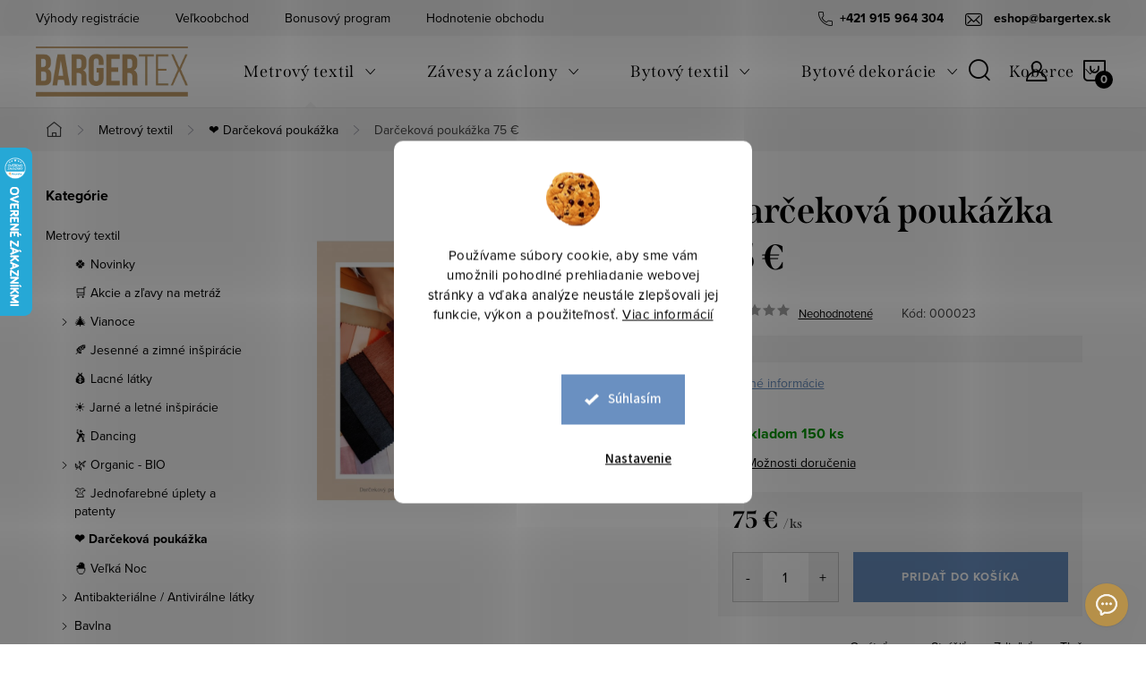

--- FILE ---
content_type: text/html; charset=utf-8
request_url: https://www.bargertex.sk/darcekova-poukazka-75/
body_size: 43667
content:
<!doctype html><html lang="sk" dir="ltr" class="header-background-light external-fonts-loaded"><head><meta charset="utf-8" /><meta name="viewport" content="width=device-width,initial-scale=1" /><title>Darčeková poukážka 75 € •  bargertex.sk</title><link rel="preconnect" href="https://cdn.myshoptet.com" /><link rel="dns-prefetch" href="https://cdn.myshoptet.com" /><link rel="preload" href="https://cdn.myshoptet.com/prj/dist/master/cms/libs/jquery/jquery-1.11.3.min.js" as="script" /><link href="https://cdn.myshoptet.com/prj/dist/master/cms/templates/frontend_templates/shared/css/font-face/source-sans-3.css" rel="stylesheet"><link href="https://cdn.myshoptet.com/prj/dist/master/cms/templates/frontend_templates/shared/css/font-face/exo-2.css" rel="stylesheet"><script>
dataLayer = [];
dataLayer.push({'shoptet' : {
    "pageId": 1299,
    "pageType": "productDetail",
    "currency": "EUR",
    "currencyInfo": {
        "decimalSeparator": ",",
        "exchangeRate": 1,
        "priceDecimalPlaces": 2,
        "symbol": "\u20ac",
        "symbolLeft": 0,
        "thousandSeparator": " "
    },
    "language": "sk",
    "projectId": 566429,
    "product": {
        "id": 1107,
        "guid": "e9d56768-b9a4-11ed-aeab-ecf4bbd49285",
        "hasVariants": false,
        "codes": [
            {
                "code": "000023",
                "quantity": "150",
                "stocks": [
                    {
                        "id": "ext",
                        "quantity": "150"
                    }
                ]
            }
        ],
        "code": "000023",
        "name": "Dar\u010dekov\u00e1 pouk\u00e1\u017eka 75 \u20ac",
        "appendix": "",
        "weight": 0,
        "currentCategory": "Metrov\u00fd textil | Dar\u010dekov\u00e1 pouk\u00e1\u017eka",
        "currentCategoryGuid": "6b688bb4-d9c8-11ed-9792-ecf4bbcda94d",
        "defaultCategory": "Metrov\u00fd textil | Dar\u010dekov\u00e1 pouk\u00e1\u017eka",
        "defaultCategoryGuid": "6b688bb4-d9c8-11ed-9792-ecf4bbcda94d",
        "currency": "EUR",
        "priceWithVat": 75
    },
    "stocks": [
        {
            "id": "ext",
            "title": "Sklad",
            "isDeliveryPoint": 0,
            "visibleOnEshop": 1
        }
    ],
    "cartInfo": {
        "id": null,
        "freeShipping": false,
        "freeShippingFrom": 70,
        "leftToFreeGift": {
            "formattedPrice": "0 \u20ac",
            "priceLeft": 0
        },
        "freeGift": false,
        "leftToFreeShipping": {
            "priceLeft": 70,
            "dependOnRegion": 0,
            "formattedPrice": "70 \u20ac"
        },
        "discountCoupon": [],
        "getNoBillingShippingPrice": {
            "withoutVat": 0,
            "vat": 0,
            "withVat": 0
        },
        "cartItems": [],
        "taxMode": "ORDINARY"
    },
    "cart": [],
    "customer": {
        "priceRatio": 1,
        "priceListId": 1,
        "groupId": null,
        "registered": false,
        "mainAccount": false
    }
}});
dataLayer.push({'cookie_consent' : {
    "marketing": "denied",
    "analytics": "denied"
}});
document.addEventListener('DOMContentLoaded', function() {
    shoptet.consent.onAccept(function(agreements) {
        if (agreements.length == 0) {
            return;
        }
        dataLayer.push({
            'cookie_consent' : {
                'marketing' : (agreements.includes(shoptet.config.cookiesConsentOptPersonalisation)
                    ? 'granted' : 'denied'),
                'analytics': (agreements.includes(shoptet.config.cookiesConsentOptAnalytics)
                    ? 'granted' : 'denied')
            },
            'event': 'cookie_consent'
        });
    });
});
</script>

<!-- Google Tag Manager -->
<script>(function(w,d,s,l,i){w[l]=w[l]||[];w[l].push({'gtm.start':
new Date().getTime(),event:'gtm.js'});var f=d.getElementsByTagName(s)[0],
j=d.createElement(s),dl=l!='dataLayer'?'&l='+l:'';j.async=true;j.src=
'https://www.googletagmanager.com/gtm.js?id='+i+dl;f.parentNode.insertBefore(j,f);
})(window,document,'script','dataLayer','GTM-5PKZBQD');</script>
<!-- End Google Tag Manager -->

<meta property="og:type" content="website"><meta property="og:site_name" content="bargertex.sk"><meta property="og:url" content="https://www.bargertex.sk/darcekova-poukazka-75/"><meta property="og:title" content="Darčeková poukážka 75 € •  bargertex.sk"><meta name="author" content="bargertex.sk"><meta name="web_author" content="Shoptet.sk"><meta name="dcterms.rightsHolder" content="www.bargertex.sk"><meta name="robots" content="index,follow"><meta property="og:image" content="https://cdn.myshoptet.com/usr/www.bargertex.sk/user/shop/big/1107-1_darcekova-poukazka-75.png?6437a7ca"><meta property="og:description" content="Darčeková poukážka ako ideálny darček pre každého kreatívneho človeka . Najkvalitnejší metrový textil • Online predaj • Veľkoobchodné ceny"><meta name="description" content="Darčeková poukážka ako ideálny darček pre každého kreatívneho človeka . Najkvalitnejší metrový textil • Online predaj • Veľkoobchodné ceny"><meta property="product:price:amount" content="75"><meta property="product:price:currency" content="EUR"><style>:root {--color-primary: #6A90C1;--color-primary-h: 214;--color-primary-s: 41%;--color-primary-l: 59%;--color-primary-hover: #c6a476;--color-primary-hover-h: 35;--color-primary-hover-s: 41%;--color-primary-hover-l: 62%;--color-secondary: #6A90C1;--color-secondary-h: 214;--color-secondary-s: 41%;--color-secondary-l: 59%;--color-secondary-hover: #c6a476;--color-secondary-hover-h: 35;--color-secondary-hover-s: 41%;--color-secondary-hover-l: 62%;--color-tertiary: #6A90C1;--color-tertiary-h: 214;--color-tertiary-s: 41%;--color-tertiary-l: 59%;--color-tertiary-hover: #c6a476;--color-tertiary-hover-h: 35;--color-tertiary-hover-s: 41%;--color-tertiary-hover-l: 62%;--color-header-background: #ffffff;--template-font: "Source Sans 3";--template-headings-font: "Exo 2";--header-background-url: url("[data-uri]");--cookies-notice-background: #F8FAFB;--cookies-notice-color: #252525;--cookies-notice-button-hover: #27263f;--cookies-notice-link-hover: #3b3a5f;--templates-update-management-preview-mode-content: "Náhľad aktualizácií šablóny je aktívny pre váš prehliadač."}</style>
    <script>var shoptet = shoptet || {};</script>
    <script src="https://cdn.myshoptet.com/prj/dist/master/shop/dist/main-3g-header.js.05f199e7fd2450312de2.js"></script>
<!-- User include --><!-- service 1047(677) html code header -->
<link rel="stylesheet preload" href="https://use.typekit.net/nxv2roq.css">
<link href="https://cdn.myshoptet.com/prj/dist/master/shop/dist/font-shoptet-11.css.62c94c7785ff2cea73b2.css" rel="stylesheet preload">
<link type="text/css" href="https://cdn.myshoptet.com/usr/paxio.myshoptet.com/user/documents/Venus/style.css?v771103" rel="stylesheet preload" media="all" />
<link href="https://cdn.myshoptet.com/usr/paxio.myshoptet.com/user/documents/blank/ikony.css?v23" rel="stylesheet preload">
<link href="https://cdn.myshoptet.com/usr/paxio.myshoptet.com/user/documents/Venus/preklady.css?v15" rel="stylesheet preload">
<link rel="stylesheet preload" href="https://cdn.myshoptet.com/usr/paxio.myshoptet.com/user/documents/Venus/Slider/slick.css" />
<link rel="stylesheet preload" href="https://cdn.myshoptet.com/usr/paxio.myshoptet.com/user/documents/Venus/Slider/slick-theme.css?v3" />
<link rel="stylesheet preload" href="https://cdn.myshoptet.com/usr/paxio.myshoptet.com/user/documents/Venus/Slider/slick-classic.css?v5" />
<meta name="theme-color" content="#000" id="theme-color"/>
<!-- api 1004(637) html code header -->
<script>
      window.mehub = window.mehub || {};
      window.mehub.bonus = {
        businessId: 'd7f2d30b-7b47-4bc0-a18a-8df6d72e36fa',
        addonId: '0e0c9efc-5e42-47a0-90f6-f7490f749882'
      }
    </script>
    
<!-- api 1012(643) html code header -->
<style data-purpose="gopay-hiding-apple-pay">
	[data-guid="76e0da03-3252-11f0-bc96-d63610e3972e"] {
		display: none
	}
</style><style data-purpose="gopay-hiding-apple-pay">
	[data-guid="7aea971e-3252-11f0-bc96-d63610e3972e"] {
		display: none
	}
</style>
<!-- api 1280(896) html code header -->
<link rel="stylesheet" href="https://cdn.myshoptet.com/usr/shoptet.tomashlad.eu/user/documents/extras/cookies-addon/screen.min.css?v0008">
<script>
    var shoptetakCookiesSettings={"useRoundingCorners":true,"cookiesImgPopup":false,"cookiesSize":"large","cookiesOrientation":"vertical","cookiesImg":true,"buttonBg":true,"showPopup":false};

    var body=document.getElementsByTagName("body")[0];

    const rootElement = document.documentElement;

    rootElement.classList.add("st-cookies-v2");

    if (shoptetakCookiesSettings.useRoundingCorners) {
        rootElement.classList.add("st-cookies-corners");
    }
    if (shoptetakCookiesSettings.cookiesImgPopup) {
        rootElement.classList.add("st-cookies-popup-img");
    }
    if (shoptetakCookiesSettings.cookiesImg) {
        rootElement.classList.add("st-cookies-img");
    }
    if (shoptetakCookiesSettings.buttonBg) {
        rootElement.classList.add("st-cookies-btn");
    }
    if (shoptetakCookiesSettings.cookiesSize) {
        if (shoptetakCookiesSettings.cookiesSize === 'thin') {
            rootElement.classList.add("st-cookies-thin");
        }
        if (shoptetakCookiesSettings.cookiesSize === 'middle') {
            rootElement.classList.add("st-cookies-middle");
        }
        if (shoptetakCookiesSettings.cookiesSize === 'large') {
            rootElement.classList.add("st-cookies-large");
        }
    }
    if (shoptetakCookiesSettings.cookiesOrientation) {
        if (shoptetakCookiesSettings.cookiesOrientation === 'vertical') {
            rootElement.classList.add("st-cookies-vertical");
        }
    }
</script>


<!-- service 1004(637) html code header -->
<script src="https://mehub-framework.web.app/main.bundle.js?v=1"></script>
<!-- service 1228(847) html code header -->
<link 
rel="stylesheet" 
href="https://cdn.myshoptet.com/usr/dmartini.myshoptet.com/user/documents/upload/dmartini/shop_rating/shop_rating.min.css?140"
data-author="Dominik Martini" 
data-author-web="dmartini.cz">
<!-- service 1539(1149) html code header -->
<link rel="stylesheet" href="https://cdn.myshoptet.com/usr/apollo.jakubtursky.sk/user/documents/assets/contact-form/main.css?v=28">
<!-- service 1673(1258) html code header -->
<link 
rel="stylesheet" 
href="https://cdn.myshoptet.com/usr/dmartini.myshoptet.com/user/documents/upload/dmartini/product_rating/product_rating.min.css?90"
data-author="Dominik Martini" 
data-author-web="dmartini.cz">
<!-- service 1280(896) html code header -->
<style>
.st-cookies-v2.st-cookies-btn .shoptak-carbon .siteCookies .siteCookies__form .siteCookies__buttonWrap button[value=all] {
margin-left: 10px;
}
@media (max-width: 768px) {
.st-cookies-v2.st-cookies-btn .shoptak-carbon .siteCookies .siteCookies__form .siteCookies__buttonWrap button[value=all] {
margin-left: 0px;
}
.st-cookies-v2 .shoptak-carbon .siteCookies.siteCookies--dark .siteCookies__form .siteCookies__buttonWrap button[value=reject] {
margin: 0 10px;
}
}
@media only screen and (max-width: 768px) {
 .st-cookies-v2 .siteCookies .siteCookies__form .siteCookies__buttonWrap .js-cookies-settings[value=all], .st-cookies-v2 .siteCookies .siteCookies__form .siteCookies__buttonWrap button[value=all] {   
  margin: 0 auto 10px auto;
 }
 .st-cookies-v2 .siteCookies.siteCookies--center {
  bottom: unset;
  top: 50%;
  transform: translate(-50%, -50%);
  width: 90%;
 }
}
</style>
<!-- project html code header -->
<link href="https://www.bargertex.sk/user/documents/fvstudio/output/style.css?fv-proxy&v=0.01" rel="stylesheet" />
<link href="https://www.bargertex.sk/user/documents/yanabel/styles-sk.css?v=1" rel="stylesheet" />
<link href="https://www.bargertex.sk/user/documents/yanabel/blog-product.css?v=7" rel="stylesheet" />
<link href="https://www.bargertex.sk/user/documents/yanabel/top-selling-products.css?v=12" rel="stylesheet" />
<link href="https://www.bargertex.sk/user/documents/yanabel/review.css?v=29" rel="stylesheet" />
<link type="text/css" id="dark-mode" rel="stylesheet preload" media="all"  href="https://cdn.myshoptet.com/usr/paxio.myshoptet.com/user/documents/Venus/venus-light.css"/>

<!-- FV-STUDIO backup -->
<!--<link href="https://api.fv-studio.cz/user/documents/upload/clients/tasks/bargertex.sk/css/style.css?v=1.3&v=&fv-proxy" rel="stylesheet" />-->

<style>
.socialky ul li .youtube, .socialky ul li .youtube a {
display: flex;
justify-content: center;
align-items: center;
}
.socialky ul li .youtube a::before{
content: "";
display: block;
width: 50px;
height: 45px;
background-image: url("https://www.bargertex.sk/user/documents/upload/youtube.svg");
background-repeat: no-repeat;
background-size: 40px;
background-position: left top 4px;
}
.socialky ul li .youtube a:hover::before{
background-image: url("https://www.bargertex.sk/user/documents/upload/youtube-hover1.svg");
}
.type-product .benefitBanner {
margin: -80px 0 30px;
}
.type-product .benefitBanner__item:nth-child(1), .type-product .benefitBanner__item:nth-child(2) {
display: none;
}
.type-product #productsAlternative {
margin: 80px 0;
}
@media (max-width: 991px) {
.type-product .benefitBanner__item {
width: 33%;
flex: 1 1 33%;
}
.type-product .benefitBanner__title {
font-size: 14px;
}
.type-product .benefitBanner__data {
font-size: 12px;
}
}
@media (max-width: 767px) {
.type-product .benefitBanner {
margin: 0;
flex-direction: column;
justify-content: center;
}
.type-product .benefitBanner__item {
width: 100%;
flex: 1 1 100%;
flex-direction: column;
align-items: center;
text-align: center;
}
.type-product .benefitBanner__title {
font-size: 20px;
}
.type-product .benefitBanner__data {
font-size: 16px;
}
}
</style>

<style>
.newsletter-custom__wrapper-inner {
position: relative;
margin: 0 auto;
display: flex;
justify-content: space-between;
max-width: 1418px;
padding: 90px 15px 0;
aspect-ratio: 1 / 0.23;
background-image: url('https://www.bargertex.sk/user/documents/upload/email.png');
background-repeat: no-repeat;
background-size: cover;
background-position: center;
}
.custom-footer__newsletter {
margin-bottom: 40px;
padding: 0;
overflow: hidden;
background-color: transparent;
}
.newsletter-custom__wrapper-inner::before {
position: absolute;
top: 0;
left: 2px;
width: 100%;
aspect-ratio: 1 / 0.176;
content: '';
background-color: #f2eeeb;
transform: translateX(-100%);
}
.newsletter-custom__wrapper-inner::after {
position: absolute;
top: 0;
right: 2px;
width: 100%;
aspect-ratio: 1 / 0.176;
content: '';
background-color: #f2eeeb;
transform: translateX(100%);
}
.newsletter-header {
width: 40%;
}
.custom-footer__newsletter .topic {
text-align: left;
font-weight: 600;
}
.odber .form-group label.whole-width {
text-align: left;
color: black;
margin-top: -15px;
}
.odber .form-group label.whole-width a {
color: black;
}
.odber .subscribe-form.compact-form .form-control {
border-color: #916f46;
border-radius: 8px;
}
.odber .subscribe-form.compact-form .form-control::placeholder {
color: black;
}
.subscribe-form.compact-form .btn {
border-radius: 8px;
background-color: #d1757a;
}
.subscribe-form.compact-form .btn:hover {
background-color: #d1757a !important;
}
.subscribe-form {
width: 40%;
max-width: none;
margin: 0;
}

@media(max-width: 1440px) {
.newsletter-custom__wrapper-inner {
max-width: 1178px;
}
}

@media(max-width: 1200px) {
.newsletter-custom__wrapper-inner {
max-width: 972px;
padding: 55px 0px 0;
}
.custom-footer__newsletter .topic {
font-size: 22px;
}
.odber .subscribe-form.compact-form .form-control {
height: 50px;
}
.subscribe-form.compact-form .btn {
height: 48px;
right: 1px;
top: 1px;
}
.odber .form-group label.whole-width {
margin-top: -20px;
font-size: 12px
}
.newsletter-header {
width: 45%;
}
}
@media (max-width: 992px){
.newsletter-custom__wrapper-inner {
padding: 0;
max-width: 742px;
flex-direction: column;
justify-content: normal;
align-items: center;
gap: 10px;
}
.newsletter-custom__wrapper {
position: relative;
margin-top: 65px;
}
.newsletter-custom__wrapper::before{
position: absolute;
top: 0;
left: 0;
width: 100%;
aspect-ratio: 1 / 0.176;
content: '';
background-color: #f2eeeb;
transform: translateY(-99%);
}
.custom-footer__newsletter .topic {
text-align: center;
font-size: 18px;
margin: 0;
}
.newsletter-header {
width: 100%;
}
.subscribe-form {
width: 100%;
max-width: 400px;
}
.subscribe-form::before {
top: 5px;
}
.odber .subscribe-form.compact-form .form-control {
height: 40px;
}
.subscribe-form.compact-form .btn {
height: 38px;
line-height: 1.5;
}
}
@media (max-width: 767px){
.newsletter-custom__wrapper-inner {
padding: 0 10px;
flex-direction: row;
justify-content: space-between;
align-items: normal;
}
.odber .form-group label.whole-width {
margin-top: 5px;
}
.custom-footer__newsletter .topic {
text-align: left;
font-size: 16px;
}
.odber .subscribe-form.compact-form .form-control::placeholder {
font-size: 14px;
}
.subscribe-form.compact-form .btn {
width: 140px;
font-size: 12px;
}
.odber .form-group label.whole-width {
text-align: left;
}
}

@media (max-width: 650px){
.newsletter-custom__wrapper-inner {
flex-direction: column;
justify-content: normal;
align-items: center;
aspect-ratio: 1 / 0.35;
gap: 10px;
}
.newsletter-custom__wrapper {
position: relative;
margin-top: 65px;
}
.custom-footer__newsletter .topic {
text-align: center;
}
.odber .form-group label.whole-width {
text-align: center;
}
}
@media (max-width: 500px){
.newsletter-custom__wrapper-inner {
aspect-ratio: 1 / 0.55;
}
.newsletter-custom__wrapper {
margin-top: 45px;
}
}
.ec-v-form-holder-popup .ec-v-form-image {
height: 100%;
display: flex;
align-items: center;
justify-content: center;
padding: 0 !important;
}
.ec-v-form-holder-popup .ec-v-form-image img {
height: 100%;
width: auto;
object-fit: cover;
}
</style>
<!-- /User include --><link rel="shortcut icon" href="/favicon.ico" type="image/x-icon" /><link rel="canonical" href="https://www.bargertex.sk/darcekova-poukazka-75/" />    <script>
        var _hwq = _hwq || [];
        _hwq.push(['setKey', 'C76BD19AE7991698F17F1229DD5A11BC']);
        _hwq.push(['setTopPos', '100']);
        _hwq.push(['showWidget', '21']);
        (function() {
            var ho = document.createElement('script');
            ho.src = 'https://sk.im9.cz/direct/i/gjs.php?n=wdgt&sak=C76BD19AE7991698F17F1229DD5A11BC';
            var s = document.getElementsByTagName('script')[0]; s.parentNode.insertBefore(ho, s);
        })();
    </script>
<script>!function(){var t={9196:function(){!function(){var t=/\[object (Boolean|Number|String|Function|Array|Date|RegExp)\]/;function r(r){return null==r?String(r):(r=t.exec(Object.prototype.toString.call(Object(r))))?r[1].toLowerCase():"object"}function n(t,r){return Object.prototype.hasOwnProperty.call(Object(t),r)}function e(t){if(!t||"object"!=r(t)||t.nodeType||t==t.window)return!1;try{if(t.constructor&&!n(t,"constructor")&&!n(t.constructor.prototype,"isPrototypeOf"))return!1}catch(t){return!1}for(var e in t);return void 0===e||n(t,e)}function o(t,r,n){this.b=t,this.f=r||function(){},this.d=!1,this.a={},this.c=[],this.e=function(t){return{set:function(r,n){u(c(r,n),t.a)},get:function(r){return t.get(r)}}}(this),i(this,t,!n);var e=t.push,o=this;t.push=function(){var r=[].slice.call(arguments,0),n=e.apply(t,r);return i(o,r),n}}function i(t,n,o){for(t.c.push.apply(t.c,n);!1===t.d&&0<t.c.length;){if("array"==r(n=t.c.shift()))t:{var i=n,a=t.a;if("string"==r(i[0])){for(var f=i[0].split("."),s=f.pop(),p=(i=i.slice(1),0);p<f.length;p++){if(void 0===a[f[p]])break t;a=a[f[p]]}try{a[s].apply(a,i)}catch(t){}}}else if("function"==typeof n)try{n.call(t.e)}catch(t){}else{if(!e(n))continue;for(var l in n)u(c(l,n[l]),t.a)}o||(t.d=!0,t.f(t.a,n),t.d=!1)}}function c(t,r){for(var n={},e=n,o=t.split("."),i=0;i<o.length-1;i++)e=e[o[i]]={};return e[o[o.length-1]]=r,n}function u(t,o){for(var i in t)if(n(t,i)){var c=t[i];"array"==r(c)?("array"==r(o[i])||(o[i]=[]),u(c,o[i])):e(c)?(e(o[i])||(o[i]={}),u(c,o[i])):o[i]=c}}window.DataLayerHelper=o,o.prototype.get=function(t){var r=this.a;t=t.split(".");for(var n=0;n<t.length;n++){if(void 0===r[t[n]])return;r=r[t[n]]}return r},o.prototype.flatten=function(){this.b.splice(0,this.b.length),this.b[0]={},u(this.a,this.b[0])}}()}},r={};function n(e){var o=r[e];if(void 0!==o)return o.exports;var i=r[e]={exports:{}};return t[e](i,i.exports,n),i.exports}n.n=function(t){var r=t&&t.__esModule?function(){return t.default}:function(){return t};return n.d(r,{a:r}),r},n.d=function(t,r){for(var e in r)n.o(r,e)&&!n.o(t,e)&&Object.defineProperty(t,e,{enumerable:!0,get:r[e]})},n.o=function(t,r){return Object.prototype.hasOwnProperty.call(t,r)},function(){"use strict";n(9196)}()}();</script>    <!-- Global site tag (gtag.js) - Google Analytics -->
    <script async src="https://www.googletagmanager.com/gtag/js?id=G-NV08J9WTFM"></script>
    <script>
        
        window.dataLayer = window.dataLayer || [];
        function gtag(){dataLayer.push(arguments);}
        

                    console.debug('default consent data');

            gtag('consent', 'default', {"ad_storage":"denied","analytics_storage":"denied","ad_user_data":"denied","ad_personalization":"denied","wait_for_update":500});
            dataLayer.push({
                'event': 'default_consent'
            });
        
        gtag('js', new Date());

        
                gtag('config', 'G-NV08J9WTFM', {"groups":"GA4","send_page_view":false,"content_group":"productDetail","currency":"EUR","page_language":"sk"});
        
                gtag('config', 'AW-412140849', {"allow_enhanced_conversions":true});
        
        
        
        
        
                    gtag('event', 'page_view', {"send_to":"GA4","page_language":"sk","content_group":"productDetail","currency":"EUR"});
        
                gtag('set', 'currency', 'EUR');

        gtag('event', 'view_item', {
            "send_to": "UA",
            "items": [
                {
                    "id": "000023",
                    "name": "Dar\u010dekov\u00e1 pouk\u00e1\u017eka 75 \u20ac",
                    "category": "Metrov\u00fd textil \/ Dar\u010dekov\u00e1 pouk\u00e1\u017eka",
                                                            "price": 60.98
                }
            ]
        });
        
        
        
        
        
                    gtag('event', 'view_item', {"send_to":"GA4","page_language":"sk","content_group":"productDetail","value":60.979999999999997,"currency":"EUR","items":[{"item_id":"000023","item_name":"Dar\u010dekov\u00e1 pouk\u00e1\u017eka 75 \u20ac","item_category":"Metrov\u00fd textil","item_category2":"Dar\u010dekov\u00e1 pouk\u00e1\u017eka","price":60.979999999999997,"quantity":1,"index":0}]});
        
        
        
        
        
        
        
        document.addEventListener('DOMContentLoaded', function() {
            if (typeof shoptet.tracking !== 'undefined') {
                for (var id in shoptet.tracking.bannersList) {
                    gtag('event', 'view_promotion', {
                        "send_to": "UA",
                        "promotions": [
                            {
                                "id": shoptet.tracking.bannersList[id].id,
                                "name": shoptet.tracking.bannersList[id].name,
                                "position": shoptet.tracking.bannersList[id].position
                            }
                        ]
                    });
                }
            }

            shoptet.consent.onAccept(function(agreements) {
                if (agreements.length !== 0) {
                    console.debug('gtag consent accept');
                    var gtagConsentPayload =  {
                        'ad_storage': agreements.includes(shoptet.config.cookiesConsentOptPersonalisation)
                            ? 'granted' : 'denied',
                        'analytics_storage': agreements.includes(shoptet.config.cookiesConsentOptAnalytics)
                            ? 'granted' : 'denied',
                                                                                                'ad_user_data': agreements.includes(shoptet.config.cookiesConsentOptPersonalisation)
                            ? 'granted' : 'denied',
                        'ad_personalization': agreements.includes(shoptet.config.cookiesConsentOptPersonalisation)
                            ? 'granted' : 'denied',
                        };
                    console.debug('update consent data', gtagConsentPayload);
                    gtag('consent', 'update', gtagConsentPayload);
                    dataLayer.push(
                        { 'event': 'update_consent' }
                    );
                }
            });
        });
    </script>
<script>
    (function(t, r, a, c, k, i, n, g) { t['ROIDataObject'] = k;
    t[k]=t[k]||function(){ (t[k].q=t[k].q||[]).push(arguments) },t[k].c=i;n=r.createElement(a),
    g=r.getElementsByTagName(a)[0];n.async=1;n.src=c;g.parentNode.insertBefore(n,g)
    })(window, document, 'script', '//www.heureka.sk/ocm/sdk.js?source=shoptet&version=2&page=product_detail', 'heureka', 'sk');

    heureka('set_user_consent', 0);
</script>
</head><body class="desktop id-1299 in-darcekova-poukazka template-11 type-product type-detail multiple-columns-body columns-mobile-2 columns-3 blank-mode blank-mode-css ums_forms_redesign--off ums_a11y_category_page--on ums_discussion_rating_forms--off ums_flags_display_unification--on ums_a11y_login--on mobile-header-version-1">
        <div id="fb-root"></div>
        <script>
            window.fbAsyncInit = function() {
                FB.init({
//                    appId            : 'your-app-id',
                    autoLogAppEvents : true,
                    xfbml            : true,
                    version          : 'v19.0'
                });
            };
        </script>
        <script async defer crossorigin="anonymous" src="https://connect.facebook.net/sk_SK/sdk.js"></script>
<!-- Google Tag Manager (noscript) -->
<noscript><iframe src="https://www.googletagmanager.com/ns.html?id=GTM-5PKZBQD"
height="0" width="0" style="display:none;visibility:hidden"></iframe></noscript>
<!-- End Google Tag Manager (noscript) -->

    <div class="siteCookies siteCookies--center siteCookies--light js-siteCookies" role="dialog" data-testid="cookiesPopup" data-nosnippet>
        <div class="siteCookies__form">
            <div class="siteCookies__content">
                <div class="siteCookies__text">
                    Používame súbory cookie, aby sme vám umožnili pohodlné prehliadanie webovej stránky a vďaka analýze neustále zlepšovali jej funkcie, výkon a použiteľnosť. <a href="/podmienky-ochrany-osobnych-udajov/" target="_blank" rel="noopener noreferrer">Viac informácií</a>
                </div>
                <p class="siteCookies__links">
                    <button class="siteCookies__link js-cookies-settings" aria-label="Nastavenia cookies" data-testid="cookiesSettings">Nastavenie</button>
                </p>
            </div>
            <div class="siteCookies__buttonWrap">
                                <button class="siteCookies__button js-cookiesConsentSubmit" value="all" aria-label="Prijať cookies" data-testid="buttonCookiesAccept">Súhlasím</button>
            </div>
        </div>
        <script>
            document.addEventListener("DOMContentLoaded", () => {
                const siteCookies = document.querySelector('.js-siteCookies');
                document.addEventListener("scroll", shoptet.common.throttle(() => {
                    const st = document.documentElement.scrollTop;
                    if (st > 1) {
                        siteCookies.classList.add('siteCookies--scrolled');
                    } else {
                        siteCookies.classList.remove('siteCookies--scrolled');
                    }
                }, 100));
            });
        </script>
    </div>
<a href="#content" class="skip-link sr-only">Prejsť na obsah</a><div class="overall-wrapper"><div class="user-action"><div class="container">
    <div class="user-action-in">
                    <div id="login" class="user-action-login popup-widget login-widget" role="dialog" aria-labelledby="loginHeading">
        <div class="popup-widget-inner">
                            <h2 id="loginHeading">Prihlásenie k vášmu účtu</h2><div id="customerLogin"><form action="/action/Customer/Login/" method="post" id="formLoginIncluded" class="csrf-enabled formLogin" data-testid="formLogin"><input type="hidden" name="referer" value="" /><div class="form-group"><div class="input-wrapper email js-validated-element-wrapper no-label"><input type="email" name="email" class="form-control" autofocus placeholder="E-mailová adresa (napr. jan@novak.sk)" data-testid="inputEmail" autocomplete="email" required /></div></div><div class="form-group"><div class="input-wrapper password js-validated-element-wrapper no-label"><input type="password" name="password" class="form-control" placeholder="Heslo" data-testid="inputPassword" autocomplete="current-password" required /><span class="no-display">Nemôžete vyplniť toto pole</span><input type="text" name="surname" value="" class="no-display" /></div></div><div class="form-group"><div class="login-wrapper"><button type="submit" class="btn btn-secondary btn-text btn-login" data-testid="buttonSubmit">Prihlásiť sa</button><div class="password-helper"><a href="/registracia/" data-testid="signup" rel="nofollow">Nová registrácia</a><a href="/klient/zabudnute-heslo/" rel="nofollow">Zabudnuté heslo</a></div></div></div><div class="social-login-buttons"><div class="social-login-buttons-divider"><span>alebo</span></div><div class="form-group"><a href="/action/Social/login/?provider=Google" class="login-btn google" rel="nofollow"><span class="login-google-icon"></span><strong>Prihlásiť sa cez Google</strong></a></div></div></form>
</div>                    </div>
    </div>

                            <div id="cart-widget" class="user-action-cart popup-widget cart-widget loader-wrapper" data-testid="popupCartWidget" role="dialog" aria-hidden="true">
    <div class="popup-widget-inner cart-widget-inner place-cart-here">
        <div class="loader-overlay">
            <div class="loader"></div>
        </div>
    </div>

    <div class="cart-widget-button">
        <a href="/kosik/" class="btn btn-conversion" id="continue-order-button" rel="nofollow" data-testid="buttonNextStep">Pokračovať do košíka</a>
    </div>
</div>
            </div>
</div>
</div><div class="top-navigation-bar" data-testid="topNavigationBar">

    <div class="container">

        <div class="top-navigation-contacts">
            <strong>Zákaznícka podpora:</strong><a href="tel:+421915964304" class="project-phone" aria-label="Zavolať na +421915964304" data-testid="contactboxPhone"><span>+421 915 964 304</span></a><a href="mailto:eshop@bargertex.sk" class="project-email" data-testid="contactboxEmail"><span>eshop@bargertex.sk</span></a>        </div>

                            <div class="top-navigation-menu">
                <div class="top-navigation-menu-trigger"></div>
                <ul class="top-navigation-bar-menu">
                                            <li class="top-navigation-menu-item-3323">
                            <a href="/vyhody-registracie/">Výhody registrácie</a>
                        </li>
                                            <li class="top-navigation-menu-item-1239">
                            <a href="/velkoobchod/">Veľkoobchod</a>
                        </li>
                                            <li class="top-navigation-menu-item-2130">
                            <a href="/bonusovy-program/">Bonusový program</a>
                        </li>
                                            <li class="top-navigation-menu-item--51">
                            <a href="/hodnotenie-obchodu/">Hodnotenie obchodu</a>
                        </li>
                                    </ul>
                <ul class="top-navigation-bar-menu-helper"></ul>
            </div>
        
        <div class="top-navigation-tools top-navigation-tools--language">
            <div class="responsive-tools">
                <a href="#" class="toggle-window" data-target="search" aria-label="Hľadať" data-testid="linkSearchIcon"></a>
                                                            <a href="#" class="toggle-window" data-target="login"></a>
                                                    <a href="#" class="toggle-window" data-target="navigation" aria-label="Menu" data-testid="hamburgerMenu"></a>
            </div>
                        <button class="top-nav-button top-nav-button-login toggle-window" type="button" data-target="login" aria-haspopup="dialog" aria-controls="login" aria-expanded="false" data-testid="signin"><span>Prihlásenie</span></button>        </div>

    </div>

</div>
<header id="header"><div class="container navigation-wrapper">
    <div class="header-top">
        <div class="site-name-wrapper">
            <div class="site-name"><a href="/" data-testid="linkWebsiteLogo"><img src="https://cdn.myshoptet.com/usr/www.bargertex.sk/user/logos/logo.png" alt="bargertex.sk" fetchpriority="low" /></a></div>        </div>
        <div class="search" itemscope itemtype="https://schema.org/WebSite">
            <meta itemprop="headline" content="Darčeková poukážka"/><meta itemprop="url" content="https://www.bargertex.sk"/><meta itemprop="text" content="Darčeková poukážka ako ideálny darček pre každého kreatívneho človeka . Najkvalitnejší metrový textil • Online predaj • Veľkoobchodné ceny"/>            <form action="/action/ProductSearch/prepareString/" method="post"
    id="formSearchForm" class="search-form compact-form js-search-main"
    itemprop="potentialAction" itemscope itemtype="https://schema.org/SearchAction" data-testid="searchForm">
    <fieldset>
        <meta itemprop="target"
            content="https://www.bargertex.sk/vyhladavanie/?string={string}"/>
        <input type="hidden" name="language" value="sk"/>
        
            
<input
    type="search"
    name="string"
        class="query-input form-control search-input js-search-input"
    placeholder="Napíšte, čo hľadáte"
    autocomplete="off"
    required
    itemprop="query-input"
    aria-label="Vyhľadávanie"
    data-testid="searchInput"
>
            <button type="submit" class="btn btn-default" data-testid="searchBtn">Hľadať</button>
        
    </fieldset>
</form>
        </div>
        <div class="navigation-buttons">
                
    <a href="/kosik/" class="btn btn-icon toggle-window cart-count" data-target="cart" data-hover="true" data-redirect="true" data-testid="headerCart" rel="nofollow" aria-haspopup="dialog" aria-expanded="false" aria-controls="cart-widget">
        
                <span class="sr-only">Nákupný košík</span>
        
            <span class="cart-price visible-lg-inline-block" data-testid="headerCartPrice">
                                    Prázdny košík                            </span>
        
    
            </a>
        </div>
    </div>
    <nav id="navigation" aria-label="Hlavné menu" data-collapsible="true"><div class="navigation-in menu"><ul class="menu-level-1" role="menubar" data-testid="headerMenuItems"><li class="menu-item-1260 ext" role="none"><a href="/metrovy-textil/" data-testid="headerMenuItem" role="menuitem" aria-haspopup="true" aria-expanded="false"><b>Metrový textil</b><span class="submenu-arrow"></span></a><ul class="menu-level-2" aria-label="Metrový textil" tabindex="-1" role="menu"><li class="menu-item-2136" role="none"><a href="/novinky/" class="menu-image" data-testid="headerMenuItem" tabindex="-1" aria-hidden="true"><img src="data:image/svg+xml,%3Csvg%20width%3D%22140%22%20height%3D%22100%22%20xmlns%3D%22http%3A%2F%2Fwww.w3.org%2F2000%2Fsvg%22%3E%3C%2Fsvg%3E" alt="" aria-hidden="true" width="140" height="100"  data-src="https://cdn.myshoptet.com/usr/www.bargertex.sk/user/categories/thumb/new-1.png" fetchpriority="low" /></a><div><a href="/novinky/" data-testid="headerMenuItem" role="menuitem"><span>🍀 Novinky FAV</span></a>
                        </div></li><li class="menu-item-2688" role="none"><a href="/akcie-a-zlavy/" class="menu-image" data-testid="headerMenuItem" tabindex="-1" aria-hidden="true"><img src="data:image/svg+xml,%3Csvg%20width%3D%22140%22%20height%3D%22100%22%20xmlns%3D%22http%3A%2F%2Fwww.w3.org%2F2000%2Fsvg%22%3E%3C%2Fsvg%3E" alt="" aria-hidden="true" width="140" height="100"  data-src="https://cdn.myshoptet.com/usr/www.bargertex.sk/user/categories/thumb/sale-2.png" fetchpriority="low" /></a><div><a href="/akcie-a-zlavy/" data-testid="headerMenuItem" role="menuitem"><span>🛒 Akcie a zľavy na metráž FAV</span></a>
                        </div></li><li class="menu-item-825 has-third-level" role="none"><a href="/vianoce/" class="menu-image" data-testid="headerMenuItem" tabindex="-1" aria-hidden="true"><img src="data:image/svg+xml,%3Csvg%20width%3D%22140%22%20height%3D%22100%22%20xmlns%3D%22http%3A%2F%2Fwww.w3.org%2F2000%2Fsvg%22%3E%3C%2Fsvg%3E" alt="" aria-hidden="true" width="140" height="100"  data-src="https://cdn.myshoptet.com/usr/www.bargertex.sk/user/categories/thumb/1749-2_gobelin-vianoce-patchwork-masle-1.jpg" fetchpriority="low" /></a><div><a href="/vianoce/" data-testid="headerMenuItem" role="menuitem"><span>🎄 Vianoce</span></a>
                                                    <ul class="menu-level-3" role="menu">
                                                                    <li class="menu-item-2877" role="none">
                                        <a href="/vianoce-metrovy-textil/" data-testid="headerMenuItem" role="menuitem">
                                            🎄 Metrový textil Vianoce</a>,                                    </li>
                                                                    <li class="menu-item-2862" role="none">
                                        <a href="/vianoce-bytovy-textil/" data-testid="headerMenuItem" role="menuitem">
                                            🎄 Bytový textil Vianoce</a>                                    </li>
                                                            </ul>
                        </div></li><li class="menu-item-3054" role="none"><a href="/jesenne-a-zimne-inspiracie/" class="menu-image" data-testid="headerMenuItem" tabindex="-1" aria-hidden="true"><img src="data:image/svg+xml,%3Csvg%20width%3D%22140%22%20height%3D%22100%22%20xmlns%3D%22http%3A%2F%2Fwww.w3.org%2F2000%2Fsvg%22%3E%3C%2Fsvg%3E" alt="" aria-hidden="true" width="140" height="100"  data-src="https://cdn.myshoptet.com/usr/www.bargertex.sk/user/categories/thumb/jesenneinspiracie140x140.jpg" fetchpriority="low" /></a><div><a href="/jesenne-a-zimne-inspiracie/" data-testid="headerMenuItem" role="menuitem"><span>🍂 Jesenné a zimné inšpirácie FAV</span></a>
                        </div></li><li class="menu-item-3065" role="none"><a href="/lacne-latky/" class="menu-image" data-testid="headerMenuItem" tabindex="-1" aria-hidden="true"><img src="data:image/svg+xml,%3Csvg%20width%3D%22140%22%20height%3D%22100%22%20xmlns%3D%22http%3A%2F%2Fwww.w3.org%2F2000%2Fsvg%22%3E%3C%2Fsvg%3E" alt="" aria-hidden="true" width="140" height="100"  data-src="https://cdn.myshoptet.com/usr/www.bargertex.sk/user/categories/thumb/nizkacena.png" fetchpriority="low" /></a><div><a href="/lacne-latky/" data-testid="headerMenuItem" role="menuitem"><span>💰 Lacné látky FAV</span></a>
                        </div></li><li class="menu-item-2142" role="none"><a href="/letne-inspiracie/" class="menu-image" data-testid="headerMenuItem" tabindex="-1" aria-hidden="true"><img src="data:image/svg+xml,%3Csvg%20width%3D%22140%22%20height%3D%22100%22%20xmlns%3D%22http%3A%2F%2Fwww.w3.org%2F2000%2Fsvg%22%3E%3C%2Fsvg%3E" alt="" aria-hidden="true" width="140" height="100"  data-src="https://cdn.myshoptet.com/usr/www.bargertex.sk/user/categories/thumb/screenshot_2023-03-02_at_11-20-55_quality_textiles_-_magazine_qt_womenss23_-_page_1_copy.jpeg" fetchpriority="low" /></a><div><a href="/letne-inspiracie/" data-testid="headerMenuItem" role="menuitem"><span>☀️ Jarné a letné inšpirácie</span></a>
                        </div></li><li class="menu-item-3038" role="none"><a href="/dancing/" class="menu-image" data-testid="headerMenuItem" tabindex="-1" aria-hidden="true"><img src="data:image/svg+xml,%3Csvg%20width%3D%22140%22%20height%3D%22100%22%20xmlns%3D%22http%3A%2F%2Fwww.w3.org%2F2000%2Fsvg%22%3E%3C%2Fsvg%3E" alt="" aria-hidden="true" width="140" height="100"  data-src="https://cdn.myshoptet.com/usr/www.bargertex.sk/user/categories/thumb/dancing_140.png" fetchpriority="low" /></a><div><a href="/dancing/" data-testid="headerMenuItem" role="menuitem"><span>🕺 Dancing FAV</span></a>
                        </div></li><li class="menu-item-3290 has-third-level" role="none"><a href="/organic-bio/" class="menu-image" data-testid="headerMenuItem" tabindex="-1" aria-hidden="true"><img src="data:image/svg+xml,%3Csvg%20width%3D%22140%22%20height%3D%22100%22%20xmlns%3D%22http%3A%2F%2Fwww.w3.org%2F2000%2Fsvg%22%3E%3C%2Fsvg%3E" alt="" aria-hidden="true" width="140" height="100"  data-src="https://cdn.myshoptet.com/usr/www.bargertex.sk/user/categories/thumb/bio-color_140-1.jpeg" fetchpriority="low" /></a><div><a href="/organic-bio/" data-testid="headerMenuItem" role="menuitem"><span>🌿 Organic - BIO FAV</span></a>
                                                    <ul class="menu-level-3" role="menu">
                                                                    <li class="menu-item-2986" role="none">
                                        <a href="/organic-bio-natural/" data-testid="headerMenuItem" role="menuitem">
                                            🌿 Organic - BIO - Natural FAV</a>,                                    </li>
                                                                    <li class="menu-item-3293" role="none">
                                        <a href="/organic-bio-color/" data-testid="headerMenuItem" role="menuitem">
                                            🌿 Organic - BIO - Color FAV</a>                                    </li>
                                                            </ul>
                        </div></li><li class="menu-item-3284" role="none"><a href="/jednofarebne-uplety-a-patenty/" class="menu-image" data-testid="headerMenuItem" tabindex="-1" aria-hidden="true"><img src="data:image/svg+xml,%3Csvg%20width%3D%22140%22%20height%3D%22100%22%20xmlns%3D%22http%3A%2F%2Fwww.w3.org%2F2000%2Fsvg%22%3E%3C%2Fsvg%3E" alt="" aria-hidden="true" width="140" height="100"  data-src="https://cdn.myshoptet.com/usr/www.bargertex.sk/user/categories/thumb/jednofarebne_uplaty_a_patenty_140.jpg" fetchpriority="low" /></a><div><a href="/jednofarebne-uplety-a-patenty/" data-testid="headerMenuItem" role="menuitem"><span>👚 Jednofarebné úplety a patenty</span></a>
                        </div></li><li class="menu-item-1299 active" role="none"><a href="/darcekova-poukazka/" class="menu-image" data-testid="headerMenuItem" tabindex="-1" aria-hidden="true"><img src="data:image/svg+xml,%3Csvg%20width%3D%22140%22%20height%3D%22100%22%20xmlns%3D%22http%3A%2F%2Fwww.w3.org%2F2000%2Fsvg%22%3E%3C%2Fsvg%3E" alt="" aria-hidden="true" width="140" height="100"  data-src="https://cdn.myshoptet.com/usr/www.bargertex.sk/user/categories/thumb/1107-1_darcekova-poukazka-75.png" fetchpriority="low" /></a><div><a href="/darcekova-poukazka/" data-testid="headerMenuItem" role="menuitem"><span>❤️ Darčeková poukážka FAV</span></a>
                        </div></li><li class="menu-item-888" role="none"><a href="/velka-noc/" class="menu-image" data-testid="headerMenuItem" tabindex="-1" aria-hidden="true"><img src="data:image/svg+xml,%3Csvg%20width%3D%22140%22%20height%3D%22100%22%20xmlns%3D%22http%3A%2F%2Fwww.w3.org%2F2000%2Fsvg%22%3E%3C%2Fsvg%3E" alt="" aria-hidden="true" width="140" height="100"  data-src="https://cdn.myshoptet.com/usr/www.bargertex.sk/user/categories/thumb/0402303_1_140.jpg" fetchpriority="low" /></a><div><a href="/velka-noc/" data-testid="headerMenuItem" role="menuitem"><span>🐣 Veľká Noc</span></a>
                        </div></li><li class="menu-item-708 has-third-level" role="none"><a href="/antibakterialne-latky/" class="menu-image" data-testid="headerMenuItem" tabindex="-1" aria-hidden="true"><img src="data:image/svg+xml,%3Csvg%20width%3D%22140%22%20height%3D%22100%22%20xmlns%3D%22http%3A%2F%2Fwww.w3.org%2F2000%2Fsvg%22%3E%3C%2Fsvg%3E" alt="" aria-hidden="true" width="140" height="100"  data-src="https://cdn.myshoptet.com/usr/www.bargertex.sk/user/categories/thumb/501-2_bavlna-so-striebrom-sanitized-t-25-25-silver-biela-2.jpg" fetchpriority="low" /></a><div><a href="/antibakterialne-latky/" data-testid="headerMenuItem" role="menuitem"><span>Antibakteriálne / Antivirálne látky</span></a>
                                                    <ul class="menu-level-3" role="menu">
                                                                    <li class="menu-item-1722" role="none">
                                        <a href="/bavlna-so-striebrom/" data-testid="headerMenuItem" role="menuitem">
                                            Bavlna so striebrom</a>,                                    </li>
                                                                    <li class="menu-item-1725" role="none">
                                        <a href="/polypropylenove-vlakno-prolen/" data-testid="headerMenuItem" role="menuitem">
                                            Polypropylénové vlákno PROLEN ®</a>                                    </li>
                                                            </ul>
                        </div></li><li class="menu-item-714 has-third-level" role="none"><a href="/bavlna/" class="menu-image" data-testid="headerMenuItem" tabindex="-1" aria-hidden="true"><img src="data:image/svg+xml,%3Csvg%20width%3D%22140%22%20height%3D%22100%22%20xmlns%3D%22http%3A%2F%2Fwww.w3.org%2F2000%2Fsvg%22%3E%3C%2Fsvg%3E" alt="" aria-hidden="true" width="140" height="100"  data-src="https://cdn.myshoptet.com/usr/www.bargertex.sk/user/categories/thumb/357-3_bavlna-jednofarebna-zelena-vintage.jpeg" fetchpriority="low" /></a><div><a href="/bavlna/" data-testid="headerMenuItem" role="menuitem"><span>Bavlna</span></a>
                                                    <ul class="menu-level-3" role="menu">
                                                                    <li class="menu-item-834" role="none">
                                        <a href="/bavlna-digital/" data-testid="headerMenuItem" role="menuitem">
                                            Bavlna Digital</a>,                                    </li>
                                                                    <li class="menu-item-837" role="none">
                                        <a href="/bavlna-jednofarebna/" data-testid="headerMenuItem" role="menuitem">
                                            Bavlna Jednofarebná</a>,                                    </li>
                                                                    <li class="menu-item-840" role="none">
                                        <a href="/bavlna-vzorovana/" data-testid="headerMenuItem" role="menuitem">
                                            Bavlna Vzorovaná</a>,                                    </li>
                                                                    <li class="menu-item-1317" role="none">
                                        <a href="/sypkovina/" data-testid="headerMenuItem" role="menuitem">
                                            Sypkovina</a>                                    </li>
                                                            </ul>
                        </div></li><li class="menu-item-717" role="none"><a href="/bavlna-vafla-organic/" class="menu-image" data-testid="headerMenuItem" tabindex="-1" aria-hidden="true"><img src="data:image/svg+xml,%3Csvg%20width%3D%22140%22%20height%3D%22100%22%20xmlns%3D%22http%3A%2F%2Fwww.w3.org%2F2000%2Fsvg%22%3E%3C%2Fsvg%3E" alt="" aria-hidden="true" width="140" height="100"  data-src="https://cdn.myshoptet.com/usr/www.bargertex.sk/user/categories/thumb/690-3_bavlna-vafla-organic-zelena-modra.jpeg" fetchpriority="low" /></a><div><a href="/bavlna-vafla-organic/" data-testid="headerMenuItem" role="menuitem"><span>Bavlna Vafla Organic</span></a>
                        </div></li><li class="menu-item-726 has-third-level" role="none"><a href="/calunnicke-a-potahove/" class="menu-image" data-testid="headerMenuItem" tabindex="-1" aria-hidden="true"><img src="data:image/svg+xml,%3Csvg%20width%3D%22140%22%20height%3D%22100%22%20xmlns%3D%22http%3A%2F%2Fwww.w3.org%2F2000%2Fsvg%22%3E%3C%2Fsvg%3E" alt="" aria-hidden="true" width="140" height="100"  data-src="https://cdn.myshoptet.com/usr/www.bargertex.sk/user/categories/thumb/1749-2_gobelin-vianoce-patchwork-masle.jpg" fetchpriority="low" /></a><div><a href="/calunnicke-a-potahove/" data-testid="headerMenuItem" role="menuitem"><span>Čalunnícke / Poťahové látky</span></a>
                                                    <ul class="menu-level-3" role="menu">
                                                                    <li class="menu-item-873" role="none">
                                        <a href="/lina/" data-testid="headerMenuItem" role="menuitem">
                                            Lina</a>,                                    </li>
                                                                    <li class="menu-item-876" role="none">
                                        <a href="/zamat-velvet/" data-testid="headerMenuItem" role="menuitem">
                                            Zamat Velvet</a>,                                    </li>
                                                                    <li class="menu-item-2850" role="none">
                                        <a href="/zamat-velvet-digital/" data-testid="headerMenuItem" role="menuitem">
                                            Zamat Velvet Digital</a>,                                    </li>
                                                                    <li class="menu-item-3051" role="none">
                                        <a href="/potahovy-plys-bonekal/" data-testid="headerMenuItem" role="menuitem">
                                            Poťahový plyš Bonekal</a>                                    </li>
                                                            </ul>
                        </div></li><li class="menu-item-732 has-third-level" role="none"><a href="/dekoracne-latky/" class="menu-image" data-testid="headerMenuItem" tabindex="-1" aria-hidden="true"><img src="data:image/svg+xml,%3Csvg%20width%3D%22140%22%20height%3D%22100%22%20xmlns%3D%22http%3A%2F%2Fwww.w3.org%2F2000%2Fsvg%22%3E%3C%2Fsvg%3E" alt="" aria-hidden="true" width="140" height="100"  data-src="https://cdn.myshoptet.com/usr/www.bargertex.sk/user/categories/thumb/img_9552-2.jpeg" fetchpriority="low" /></a><div><a href="/dekoracne-latky/" data-testid="headerMenuItem" role="menuitem"><span>Dekoračné látky</span></a>
                                                    <ul class="menu-level-3" role="menu">
                                                                    <li class="menu-item-882" role="none">
                                        <a href="/dekoracne-spanielske-lonety/" data-testid="headerMenuItem" role="menuitem">
                                            Španielske Lonety</a>,                                    </li>
                                                                    <li class="menu-item-3047" role="none">
                                        <a href="/dekoracny-lan/" data-testid="headerMenuItem" role="menuitem">
                                            Dekoračný ľan</a>,                                    </li>
                                                                    <li class="menu-item-2889" role="none">
                                        <a href="/zakar-nordic/" data-testid="headerMenuItem" role="menuitem">
                                            Žakár Nordic</a>,                                    </li>
                                                                    <li class="menu-item-2886" role="none">
                                        <a href="/kanvas/" data-testid="headerMenuItem" role="menuitem">
                                            Kanvas</a>,                                    </li>
                                                                    <li class="menu-item-879" role="none">
                                        <a href="/dekoracne-latky-detsky-motiv/" data-testid="headerMenuItem" role="menuitem">
                                            Detské motívy</a>,                                    </li>
                                                                    <li class="menu-item-2853" role="none">
                                        <a href="/zamat-velvet-digital-2/" data-testid="headerMenuItem" role="menuitem">
                                            Zamat Velvet Digital</a>,                                    </li>
                                                                    <li class="menu-item-885" role="none">
                                        <a href="/dekoracne-talianske-lux/" data-testid="headerMenuItem" role="menuitem">
                                            Talianske Lux</a>,                                    </li>
                                                                    <li class="menu-item-2820" role="none">
                                        <a href="/vianoce-2/" data-testid="headerMenuItem" role="menuitem">
                                            Vianoce</a>,                                    </li>
                                                                    <li class="menu-item-3030" role="none">
                                        <a href="/exterierove/" data-testid="headerMenuItem" role="menuitem">
                                            Exteriérové</a>                                    </li>
                                                            </ul>
                        </div></li><li class="menu-item-735" role="none"><a href="/filc/" class="menu-image" data-testid="headerMenuItem" tabindex="-1" aria-hidden="true"><img src="data:image/svg+xml,%3Csvg%20width%3D%22140%22%20height%3D%22100%22%20xmlns%3D%22http%3A%2F%2Fwww.w3.org%2F2000%2Fsvg%22%3E%3C%2Fsvg%3E" alt="" aria-hidden="true" width="140" height="100"  data-src="https://cdn.myshoptet.com/usr/www.bargertex.sk/user/categories/thumb/1458-3_filc-1mm-zelena-3.jpeg" fetchpriority="low" /></a><div><a href="/filc/" data-testid="headerMenuItem" role="menuitem"><span>Filc</span></a>
                        </div></li><li class="menu-item-738 has-third-level" role="none"><a href="/fleece-a-dekovina/" class="menu-image" data-testid="headerMenuItem" tabindex="-1" aria-hidden="true"><img src="data:image/svg+xml,%3Csvg%20width%3D%22140%22%20height%3D%22100%22%20xmlns%3D%22http%3A%2F%2Fwww.w3.org%2F2000%2Fsvg%22%3E%3C%2Fsvg%3E" alt="" aria-hidden="true" width="140" height="100"  data-src="https://cdn.myshoptet.com/usr/www.bargertex.sk/user/categories/thumb/114-4_babysoft-jednofarebny-zlta-3.jpeg" fetchpriority="low" /></a><div><a href="/fleece-a-dekovina/" data-testid="headerMenuItem" role="menuitem"><span>Fleece / Dekovina</span></a>
                                                    <ul class="menu-level-3" role="menu">
                                                                    <li class="menu-item-891" role="none">
                                        <a href="/babysoft-jednofarebny/" data-testid="headerMenuItem" role="menuitem">
                                            Babysoft jednofarebný</a>,                                    </li>
                                                                    <li class="menu-item-894" role="none">
                                        <a href="/babysoft-vzorovany/" data-testid="headerMenuItem" role="menuitem">
                                            Babysoft vzorovaný</a>,                                    </li>
                                                                    <li class="menu-item-897" role="none">
                                        <a href="/fleece/" data-testid="headerMenuItem" role="menuitem">
                                            Fleece</a>,                                    </li>
                                                                    <li class="menu-item-1266" role="none">
                                        <a href="/fleece-polar/" data-testid="headerMenuItem" role="menuitem">
                                            Fleece Polar</a>                                    </li>
                                                            </ul>
                        </div></li><li class="menu-item-1272 has-third-level" role="none"><a href="/folklorne-latky/" class="menu-image" data-testid="headerMenuItem" tabindex="-1" aria-hidden="true"><img src="data:image/svg+xml,%3Csvg%20width%3D%22140%22%20height%3D%22100%22%20xmlns%3D%22http%3A%2F%2Fwww.w3.org%2F2000%2Fsvg%22%3E%3C%2Fsvg%3E" alt="" aria-hidden="true" width="140" height="100"  data-src="https://cdn.myshoptet.com/usr/www.bargertex.sk/user/categories/thumb/8148_tibet-ludovy-vzor-mk-cierna-3.jpeg" fetchpriority="low" /></a><div><a href="/folklorne-latky/" data-testid="headerMenuItem" role="menuitem"><span>Folklórne látky</span></a>
                                                    <ul class="menu-level-3" role="menu">
                                                                    <li class="menu-item-1275" role="none">
                                        <a href="/zakar/" data-testid="headerMenuItem" role="menuitem">
                                            Žakar</a>,                                    </li>
                                                                    <li class="menu-item-1305" role="none">
                                        <a href="/tibet/" data-testid="headerMenuItem" role="menuitem">
                                            Tibet</a>,                                    </li>
                                                                    <li class="menu-item-3260" role="none">
                                        <a href="/bavlnene-platno-folk/" data-testid="headerMenuItem" role="menuitem">
                                            Bavlnené plátno Folk</a>                                    </li>
                                                            </ul>
                        </div></li><li class="menu-item-870" role="none"><a href="/gobeliny/" class="menu-image" data-testid="headerMenuItem" tabindex="-1" aria-hidden="true"><img src="data:image/svg+xml,%3Csvg%20width%3D%22140%22%20height%3D%22100%22%20xmlns%3D%22http%3A%2F%2Fwww.w3.org%2F2000%2Fsvg%22%3E%3C%2Fsvg%3E" alt="" aria-hidden="true" width="140" height="100"  data-src="https://cdn.myshoptet.com/usr/www.bargertex.sk/user/categories/thumb/8025_gobelin-farma.jpeg" fetchpriority="low" /></a><div><a href="/gobeliny/" data-testid="headerMenuItem" role="menuitem"><span>Gobelíny</span></a>
                        </div></li><li class="menu-item-744" role="none"><a href="/juta/" class="menu-image" data-testid="headerMenuItem" tabindex="-1" aria-hidden="true"><img src="data:image/svg+xml,%3Csvg%20width%3D%22140%22%20height%3D%22100%22%20xmlns%3D%22http%3A%2F%2Fwww.w3.org%2F2000%2Fsvg%22%3E%3C%2Fsvg%3E" alt="" aria-hidden="true" width="140" height="100"  data-src="https://cdn.myshoptet.com/usr/www.bargertex.sk/user/categories/thumb/1818-3_juta-oranzova-tmava-3.jpeg" fetchpriority="low" /></a><div><a href="/juta/" data-testid="headerMenuItem" role="menuitem"><span>Juta</span></a>
                        </div></li><li class="menu-item-750 has-third-level" role="none"><a href="/kabatoviny/" class="menu-image" data-testid="headerMenuItem" tabindex="-1" aria-hidden="true"><img src="data:image/svg+xml,%3Csvg%20width%3D%22140%22%20height%3D%22100%22%20xmlns%3D%22http%3A%2F%2Fwww.w3.org%2F2000%2Fsvg%22%3E%3C%2Fsvg%3E" alt="" aria-hidden="true" width="140" height="100"  data-src="https://cdn.myshoptet.com/usr/www.bargertex.sk/user/categories/thumb/1830-5_kabatovina-glasgow-digital-akvarel-hneda-terakota-3.jpeg" fetchpriority="low" /></a><div><a href="/kabatoviny/" data-testid="headerMenuItem" role="menuitem"><span>Kabátoviny</span></a>
                                                    <ul class="menu-level-3" role="menu">
                                                                    <li class="menu-item-2823" role="none">
                                        <a href="/flaus-empoli/" data-testid="headerMenuItem" role="menuitem">
                                            Flauš Empoli</a>,                                    </li>
                                                                    <li class="menu-item-927" role="none">
                                        <a href="/glasgow/" data-testid="headerMenuItem" role="menuitem">
                                            Glasgow</a>,                                    </li>
                                                                    <li class="menu-item-2808" role="none">
                                        <a href="/kabatovina-s-vlnou/" data-testid="headerMenuItem" role="menuitem">
                                            Kabátovina s vlnou</a>                                    </li>
                                                            </ul>
                        </div></li><li class="menu-item-759 has-third-level" role="none"><a href="/kostymovky/" class="menu-image" data-testid="headerMenuItem" tabindex="-1" aria-hidden="true"><img src="data:image/svg+xml,%3Csvg%20width%3D%22140%22%20height%3D%22100%22%20xmlns%3D%22http%3A%2F%2Fwww.w3.org%2F2000%2Fsvg%22%3E%3C%2Fsvg%3E" alt="" aria-hidden="true" width="140" height="100"  data-src="https://cdn.myshoptet.com/usr/www.bargertex.sk/user/categories/thumb/1620-2_gabarden-modra-parizska-3.jpeg" fetchpriority="low" /></a><div><a href="/kostymovky/" data-testid="headerMenuItem" role="menuitem"><span>Kostýmovky</span></a>
                                                    <ul class="menu-level-3" role="menu">
                                                                    <li class="menu-item-933" role="none">
                                        <a href="/barbie/" data-testid="headerMenuItem" role="menuitem">
                                            Barbie</a>,                                    </li>
                                                                    <li class="menu-item-936" role="none">
                                        <a href="/bawega/" data-testid="headerMenuItem" role="menuitem">
                                            Bawega</a>,                                    </li>
                                                                    <li class="menu-item-939" role="none">
                                        <a href="/bengaline/" data-testid="headerMenuItem" role="menuitem">
                                            Bengaline</a>,                                    </li>
                                                                    <li class="menu-item-942" role="none">
                                        <a href="/gabarden/" data-testid="headerMenuItem" role="menuitem">
                                            Gabardén / Minimatt</a>,                                    </li>
                                                                    <li class="menu-item-1017" role="none">
                                        <a href="/karelia/" data-testid="headerMenuItem" role="menuitem">
                                            Karélia</a>,                                    </li>
                                                                    <li class="menu-item-945" role="none">
                                        <a href="/marrin/" data-testid="headerMenuItem" role="menuitem">
                                            Marrin</a>,                                    </li>
                                                                    <li class="menu-item-948" role="none">
                                        <a href="/nagma/" data-testid="headerMenuItem" role="menuitem">
                                            Nagma</a>,                                    </li>
                                                                    <li class="menu-item-1302" role="none">
                                        <a href="/riflovina/" data-testid="headerMenuItem" role="menuitem">
                                            Riflovina</a>,                                    </li>
                                                                    <li class="menu-item-951" role="none">
                                        <a href="/scuba/" data-testid="headerMenuItem" role="menuitem">
                                            Scuba / Suede</a>,                                    </li>
                                                                    <li class="menu-item-954" role="none">
                                        <a href="/splint/" data-testid="headerMenuItem" role="menuitem">
                                            Splint</a>,                                    </li>
                                                                    <li class="menu-item-957" role="none">
                                        <a href="/sydney/" data-testid="headerMenuItem" role="menuitem">
                                            Sydney</a>,                                    </li>
                                                                    <li class="menu-item-960" role="none">
                                        <a href="/wbx/" data-testid="headerMenuItem" role="menuitem">
                                            WBX</a>                                    </li>
                                                            </ul>
                        </div></li><li class="menu-item-768" role="none"><a href="/luxusna-stretch-koza/" class="menu-image" data-testid="headerMenuItem" tabindex="-1" aria-hidden="true"><img src="data:image/svg+xml,%3Csvg%20width%3D%22140%22%20height%3D%22100%22%20xmlns%3D%22http%3A%2F%2Fwww.w3.org%2F2000%2Fsvg%22%3E%3C%2Fsvg%3E" alt="" aria-hidden="true" width="140" height="100"  data-src="https://cdn.myshoptet.com/usr/www.bargertex.sk/user/categories/thumb/3315-1_koza-stretch-magisco-suede-plume-hneda-skorica-3.jpeg" fetchpriority="low" /></a><div><a href="/luxusna-stretch-koza/" data-testid="headerMenuItem" role="menuitem"><span>Koža stretch</span></a>
                        </div></li><li class="menu-item-903" role="none"><a href="/kozusina-sherpa/" class="menu-image" data-testid="headerMenuItem" tabindex="-1" aria-hidden="true"><img src="data:image/svg+xml,%3Csvg%20width%3D%22140%22%20height%3D%22100%22%20xmlns%3D%22http%3A%2F%2Fwww.w3.org%2F2000%2Fsvg%22%3E%3C%2Fsvg%3E" alt="" aria-hidden="true" width="140" height="100"  data-src="https://cdn.myshoptet.com/usr/www.bargertex.sk/user/categories/thumb/219-4_barancek-sherpa-light-maslova-svetla-3.jpeg" fetchpriority="low" /></a><div><a href="/kozusina-sherpa/" data-testid="headerMenuItem" role="menuitem"><span>Kožušina Sherpa</span></a>
                        </div></li><li class="menu-item-2977" role="none"><a href="/krajky/" class="menu-image" data-testid="headerMenuItem" tabindex="-1" aria-hidden="true"><img src="data:image/svg+xml,%3Csvg%20width%3D%22140%22%20height%3D%22100%22%20xmlns%3D%22http%3A%2F%2Fwww.w3.org%2F2000%2Fsvg%22%3E%3C%2Fsvg%3E" alt="" aria-hidden="true" width="140" height="100"  data-src="https://cdn.myshoptet.com/usr/www.bargertex.sk/user/categories/thumb/166288-6_krajka-royal-cierna.jpg" fetchpriority="low" /></a><div><a href="/krajky/" data-testid="headerMenuItem" role="menuitem"><span>Krajky</span></a>
                        </div></li><li class="menu-item-1020 has-third-level" role="none"><a href="/lan/" class="menu-image" data-testid="headerMenuItem" tabindex="-1" aria-hidden="true"><img src="data:image/svg+xml,%3Csvg%20width%3D%22140%22%20height%3D%22100%22%20xmlns%3D%22http%3A%2F%2Fwww.w3.org%2F2000%2Fsvg%22%3E%3C%2Fsvg%3E" alt="" aria-hidden="true" width="140" height="100"  data-src="https://cdn.myshoptet.com/usr/www.bargertex.sk/user/categories/thumb/img_1229-2.jpeg" fetchpriority="low" /></a><div><a href="/lan/" data-testid="headerMenuItem" role="menuitem"><span>Ľan</span></a>
                                                    <ul class="menu-level-3" role="menu">
                                                                    <li class="menu-item-1734" role="none">
                                        <a href="/lan-odevny/" data-testid="headerMenuItem" role="menuitem">
                                            Ľan odevný</a>,                                    </li>
                                                                    <li class="menu-item-1023" role="none">
                                        <a href="/lan-s-viskozou/" data-testid="headerMenuItem" role="menuitem">
                                            Ľan s Viskózou</a>,                                    </li>
                                                                    <li class="menu-item-3050" role="none">
                                        <a href="/lan-dekoracny/" data-testid="headerMenuItem" role="menuitem">
                                            Ľan dekoračný</a>,                                    </li>
                                                                    <li class="menu-item-2133" role="none">
                                        <a href="/lan-madeira/" data-testid="headerMenuItem" role="menuitem">
                                            Ľan Madeira</a>                                    </li>
                                                            </ul>
                        </div></li><li class="menu-item-1254" role="none"><a href="/madeira/" class="menu-image" data-testid="headerMenuItem" tabindex="-1" aria-hidden="true"><img src="data:image/svg+xml,%3Csvg%20width%3D%22140%22%20height%3D%22100%22%20xmlns%3D%22http%3A%2F%2Fwww.w3.org%2F2000%2Fsvg%22%3E%3C%2Fsvg%3E" alt="" aria-hidden="true" width="140" height="100"  data-src="https://cdn.myshoptet.com/usr/www.bargertex.sk/user/categories/thumb/7785_satovka-madeira-srdce-ruzova-cyklamenova-svetla-3.jpeg" fetchpriority="low" /></a><div><a href="/madeira/" data-testid="headerMenuItem" role="menuitem"><span>Madeira</span></a>
                        </div></li><li class="menu-item-771" role="none"><a href="/manchester/" class="menu-image" data-testid="headerMenuItem" tabindex="-1" aria-hidden="true"><img src="data:image/svg+xml,%3Csvg%20width%3D%22140%22%20height%3D%22100%22%20xmlns%3D%22http%3A%2F%2Fwww.w3.org%2F2000%2Fsvg%22%3E%3C%2Fsvg%3E" alt="" aria-hidden="true" width="140" height="100"  data-src="https://cdn.myshoptet.com/usr/www.bargertex.sk/user/categories/thumb/3507-4_manchester-cord-modra-petrolejova-3.jpeg" fetchpriority="low" /></a><div><a href="/manchester/" data-testid="headerMenuItem" role="menuitem"><span>Menčester</span></a>
                        </div></li><li class="menu-item-3350" role="none"><a href="/merino-vlna/" class="menu-image" data-testid="headerMenuItem" tabindex="-1" aria-hidden="true"><img src="data:image/svg+xml,%3Csvg%20width%3D%22140%22%20height%3D%22100%22%20xmlns%3D%22http%3A%2F%2Fwww.w3.org%2F2000%2Fsvg%22%3E%3C%2Fsvg%3E" alt="" aria-hidden="true" width="140" height="100"  data-src="https://cdn.myshoptet.com/usr/www.bargertex.sk/user/categories/thumb/2627564_140.jpeg" fetchpriority="low" /></a><div><a href="/merino-vlna/" data-testid="headerMenuItem" role="menuitem"><span>Merino vlna</span></a>
                        </div></li><li class="menu-item-906" role="none"><a href="/minky/" class="menu-image" data-testid="headerMenuItem" tabindex="-1" aria-hidden="true"><img src="data:image/svg+xml,%3Csvg%20width%3D%22140%22%20height%3D%22100%22%20xmlns%3D%22http%3A%2F%2Fwww.w3.org%2F2000%2Fsvg%22%3E%3C%2Fsvg%3E" alt="" aria-hidden="true" width="140" height="100"  data-src="https://cdn.myshoptet.com/usr/www.bargertex.sk/user/categories/thumb/3690-3_minky-srdiecka-ruzova-3.jpeg" fetchpriority="low" /></a><div><a href="/minky/" data-testid="headerMenuItem" role="menuitem"><span>Minky</span></a>
                        </div></li><li class="menu-item-774 has-third-level" role="none"><a href="/monterkovina-keper/" class="menu-image" data-testid="headerMenuItem" tabindex="-1" aria-hidden="true"><img src="data:image/svg+xml,%3Csvg%20width%3D%22140%22%20height%3D%22100%22%20xmlns%3D%22http%3A%2F%2Fwww.w3.org%2F2000%2Fsvg%22%3E%3C%2Fsvg%3E" alt="" aria-hidden="true" width="140" height="100"  data-src="https://cdn.myshoptet.com/usr/www.bargertex.sk/user/categories/thumb/8277_gastro-keper-zebra-pasik-cierna-2-1.jpg" fetchpriority="low" /></a><div><a href="/monterkovina-keper/" data-testid="headerMenuItem" role="menuitem"><span>Monterkovina Keper / Twill</span></a>
                                                    <ul class="menu-level-3" role="menu">
                                                                    <li class="menu-item-972" role="none">
                                        <a href="/keper-medic/" data-testid="headerMenuItem" role="menuitem">
                                            Keper Medic</a>,                                    </li>
                                                                    <li class="menu-item-975" role="none">
                                        <a href="/keper-medic-active/" data-testid="headerMenuItem" role="menuitem">
                                            Keper Medic Active</a>,                                    </li>
                                                                    <li class="menu-item-978" role="none">
                                        <a href="/keper-pre-zvaracov/" data-testid="headerMenuItem" role="menuitem">
                                            Keper pre zváračov</a>,                                    </li>
                                                                    <li class="menu-item-981" role="none">
                                        <a href="/keper-strong-pro/" data-testid="headerMenuItem" role="menuitem">
                                            Keper Strong Pro</a>,                                    </li>
                                                                    <li class="menu-item-1269" role="none">
                                        <a href="/keper-lukas/" data-testid="headerMenuItem" role="menuitem">
                                            Keper Lukas</a>,                                    </li>
                                                                    <li class="menu-item-1314" role="none">
                                        <a href="/keper-pre-kucharov/" data-testid="headerMenuItem" role="menuitem">
                                            Keper pre kuchárov</a>,                                    </li>
                                                                    <li class="menu-item-2883" role="none">
                                        <a href="/keper-100--bavlna/" data-testid="headerMenuItem" role="menuitem">
                                            Keper 100% bavlna</a>,                                    </li>
                                                                    <li class="menu-item-2970" role="none">
                                        <a href="/nehorlave-latky/" data-testid="headerMenuItem" role="menuitem">
                                            Nehorľavé látky</a>,                                    </li>
                                                                    <li class="menu-item-3068" role="none">
                                        <a href="/twill/" data-testid="headerMenuItem" role="menuitem">
                                            Twill</a>                                    </li>
                                                            </ul>
                        </div></li><li class="menu-item-843" role="none"><a href="/muselin-gazovina/" class="menu-image" data-testid="headerMenuItem" tabindex="-1" aria-hidden="true"><img src="data:image/svg+xml,%3Csvg%20width%3D%22140%22%20height%3D%22100%22%20xmlns%3D%22http%3A%2F%2Fwww.w3.org%2F2000%2Fsvg%22%3E%3C%2Fsvg%3E" alt="" aria-hidden="true" width="140" height="100"  data-src="https://cdn.myshoptet.com/usr/www.bargertex.sk/user/categories/thumb/158498-3_dvojita-gazovina-muselin-maslova.jpg" fetchpriority="low" /></a><div><a href="/muselin-gazovina/" data-testid="headerMenuItem" role="menuitem"><span>Mušelín / Gázovina</span></a>
                        </div></li><li class="menu-item-777 has-third-level" role="none"><a href="/nepremokave-latky/" class="menu-image" data-testid="headerMenuItem" tabindex="-1" aria-hidden="true"><img src="data:image/svg+xml,%3Csvg%20width%3D%22140%22%20height%3D%22100%22%20xmlns%3D%22http%3A%2F%2Fwww.w3.org%2F2000%2Fsvg%22%3E%3C%2Fsvg%3E" alt="" aria-hidden="true" width="140" height="100"  data-src="https://cdn.myshoptet.com/usr/www.bargertex.sk/user/categories/thumb/4287-5_plastovina-texma-siva-svetla-2.jpeg" fetchpriority="low" /></a><div><a href="/nepremokave-latky/" data-testid="headerMenuItem" role="menuitem"><span>Nepremokavé látky</span></a>
                                                    <ul class="menu-level-3" role="menu">
                                                                    <li class="menu-item-984" role="none">
                                        <a href="/kociarkovina/" data-testid="headerMenuItem" role="menuitem">
                                            Kočiarkovina Oxford</a>,                                    </li>
                                                                    <li class="menu-item-2826" role="none">
                                        <a href="/loneta-waterproof/" data-testid="headerMenuItem" role="menuitem">
                                            Loneta vodeodolná</a>,                                    </li>
                                                                    <li class="menu-item-987" role="none">
                                        <a href="/plastovina-sporty/" data-testid="headerMenuItem" role="menuitem">
                                            Nepremokavá plášťovina Šport</a>,                                    </li>
                                                                    <li class="menu-item-789" role="none">
                                        <a href="/plastovina-texma/" data-testid="headerMenuItem" role="menuitem">
                                            Vodeodolné a nepremokavé látky</a>,                                    </li>
                                                                    <li class="menu-item-3299" role="none">
                                        <a href="/vodeodolne-a-uv-stabilne-latky/" data-testid="headerMenuItem" role="menuitem">
                                            Vodeodolné a UV stabilné látky</a>                                    </li>
                                                            </ul>
                        </div></li><li class="menu-item-780 has-third-level" role="none"><a href="/obrusoviny/" class="menu-image" data-testid="headerMenuItem" tabindex="-1" aria-hidden="true"><img src="data:image/svg+xml,%3Csvg%20width%3D%22140%22%20height%3D%22100%22%20xmlns%3D%22http%3A%2F%2Fwww.w3.org%2F2000%2Fsvg%22%3E%3C%2Fsvg%3E" alt="" aria-hidden="true" width="140" height="100"  data-src="https://cdn.myshoptet.com/usr/www.bargertex.sk/user/categories/thumb/1567-10_verde_prato_-_140.jpg" fetchpriority="low" /></a><div><a href="/obrusoviny/" data-testid="headerMenuItem" role="menuitem"><span>Obrusoviny</span></a>
                                                    <ul class="menu-level-3" role="menu">
                                                                    <li class="menu-item-3036" role="none">
                                        <a href="/loneta-vodeodolna/" data-testid="headerMenuItem" role="menuitem">
                                            Loneta vodeodolná</a>,                                    </li>
                                                                    <li class="menu-item-3033" role="none">
                                        <a href="/pvc-obrusovina/" data-testid="headerMenuItem" role="menuitem">
                                            PVC obrusovina</a>,                                    </li>
                                                                    <li class="menu-item-990" role="none">
                                        <a href="/teflonove-tkaniny/" data-testid="headerMenuItem" role="menuitem">
                                            Teflónové tkaniny</a>                                    </li>
                                                            </ul>
                        </div></li><li class="menu-item-786 has-third-level" role="none"><a href="/patent-uzky/" class="menu-image" data-testid="headerMenuItem" tabindex="-1" aria-hidden="true"><img src="data:image/svg+xml,%3Csvg%20width%3D%22140%22%20height%3D%22100%22%20xmlns%3D%22http%3A%2F%2Fwww.w3.org%2F2000%2Fsvg%22%3E%3C%2Fsvg%3E" alt="" aria-hidden="true" width="140" height="100"  data-src="https://cdn.myshoptet.com/usr/www.bargertex.sk/user/categories/thumb/4116-4_patent-uzky-oranzova-broskynova.jpeg" fetchpriority="low" /></a><div><a href="/patent-uzky/" data-testid="headerMenuItem" role="menuitem"><span>Patent / Úplet Rib</span></a>
                                                    <ul class="menu-level-3" role="menu">
                                                                    <li class="menu-item-3305" role="none">
                                        <a href="/patent-bio-washed-330g/" data-testid="headerMenuItem" role="menuitem">
                                            Patent BIO Washed 330g</a>,                                    </li>
                                                                    <li class="menu-item-2802" role="none">
                                        <a href="/patent-uzky-2x2/" data-testid="headerMenuItem" role="menuitem">
                                            Patent rebrovaný</a>,                                    </li>
                                                                    <li class="menu-item-2814" role="none">
                                        <a href="/patent-uzky-1x1/" data-testid="headerMenuItem" role="menuitem">
                                            Patent hladký</a>,                                    </li>
                                                                    <li class="menu-item-2991" role="none">
                                        <a href="/uplet-pruzok-2/" data-testid="headerMenuItem" role="menuitem">
                                            Úplet Prúžok</a>,                                    </li>
                                                                    <li class="menu-item-2994" role="none">
                                        <a href="/uplet-rib-digital-2/" data-testid="headerMenuItem" role="menuitem">
                                            Úplet Rib Digital</a>                                    </li>
                                                            </ul>
                        </div></li><li class="menu-item-792 has-third-level" role="none"><a href="/plavkovina/" class="menu-image" data-testid="headerMenuItem" tabindex="-1" aria-hidden="true"><img src="data:image/svg+xml,%3Csvg%20width%3D%22140%22%20height%3D%22100%22%20xmlns%3D%22http%3A%2F%2Fwww.w3.org%2F2000%2Fsvg%22%3E%3C%2Fsvg%3E" alt="" aria-hidden="true" width="140" height="100"  data-src="https://cdn.myshoptet.com/usr/www.bargertex.sk/user/categories/thumb/img_4330_2.jpeg" fetchpriority="low" /></a><div><a href="/plavkovina/" data-testid="headerMenuItem" role="menuitem"><span>Plavkovina</span></a>
                                                    <ul class="menu-level-3" role="menu">
                                                                    <li class="menu-item-1008" role="none">
                                        <a href="/plavkovina-jednofarebna/" data-testid="headerMenuItem" role="menuitem">
                                            Plavkovina jednofarebná</a>,                                    </li>
                                                                    <li class="menu-item-1011" role="none">
                                        <a href="/plavkovina-vzorovana/" data-testid="headerMenuItem" role="menuitem">
                                            Plavkovina vzorovaná</a>,                                    </li>
                                                                    <li class="menu-item-3041" role="none">
                                        <a href="/plavkovina-shine/" data-testid="headerMenuItem" role="menuitem">
                                            Plavkovina SHINE a BRILIANT</a>,                                    </li>
                                                                    <li class="menu-item-3320" role="none">
                                        <a href="/funkcny-uplet/" data-testid="headerMenuItem" role="menuitem">
                                            Funkčný úplet</a>                                    </li>
                                                            </ul>
                        </div></li><li class="menu-item-795 has-third-level" role="none"><a href="/podsivky/" class="menu-image" data-testid="headerMenuItem" tabindex="-1" aria-hidden="true"><img src="data:image/svg+xml,%3Csvg%20width%3D%22140%22%20height%3D%22100%22%20xmlns%3D%22http%3A%2F%2Fwww.w3.org%2F2000%2Fsvg%22%3E%3C%2Fsvg%3E" alt="" aria-hidden="true" width="140" height="100"  data-src="https://cdn.myshoptet.com/usr/www.bargertex.sk/user/categories/thumb/4488_podsivka-ponge-siva-tmava-2.jpeg" fetchpriority="low" /></a><div><a href="/podsivky/" data-testid="headerMenuItem" role="menuitem"><span>Podšívky</span></a>
                                                    <ul class="menu-level-3" role="menu">
                                                                    <li class="menu-item-1014" role="none">
                                        <a href="/podsivka-ponge/" data-testid="headerMenuItem" role="menuitem">
                                            Podšívka Ponge</a>,                                    </li>
                                                                    <li class="menu-item-3044" role="none">
                                        <a href="/podsivka-vzorovana/" data-testid="headerMenuItem" role="menuitem">
                                            Podšívka vzorovaná</a>                                    </li>
                                                            </ul>
                        </div></li><li class="menu-item-798" role="none"><a href="/presivana-vetrovkovina/" class="menu-image" data-testid="headerMenuItem" tabindex="-1" aria-hidden="true"><img src="data:image/svg+xml,%3Csvg%20width%3D%22140%22%20height%3D%22100%22%20xmlns%3D%22http%3A%2F%2Fwww.w3.org%2F2000%2Fsvg%22%3E%3C%2Fsvg%3E" alt="" aria-hidden="true" width="140" height="100"  data-src="https://cdn.myshoptet.com/usr/www.bargertex.sk/user/categories/thumb/4629-4_presivana-vetrovkovina--delia-hneda-bronzova-metalicka_2.jpeg" fetchpriority="low" /></a><div><a href="/presivana-vetrovkovina/" data-testid="headerMenuItem" role="menuitem"><span>Prešívaná vetrovkovina</span></a>
                        </div></li><li class="menu-item-1044 has-third-level" role="none"><a href="/saten/" class="menu-image" data-testid="headerMenuItem" tabindex="-1" aria-hidden="true"><img src="data:image/svg+xml,%3Csvg%20width%3D%22140%22%20height%3D%22100%22%20xmlns%3D%22http%3A%2F%2Fwww.w3.org%2F2000%2Fsvg%22%3E%3C%2Fsvg%3E" alt="" aria-hidden="true" width="140" height="100"  data-src="https://cdn.myshoptet.com/usr/www.bargertex.sk/user/categories/thumb/7773_saten-aqua-cervena-tmava.jpeg" fetchpriority="low" /></a><div><a href="/saten/" data-testid="headerMenuItem" role="menuitem"><span>Satén</span></a>
                                                    <ul class="menu-level-3" role="menu">
                                                                    <li class="menu-item-1251" role="none">
                                        <a href="/bavlneny-saten/" data-testid="headerMenuItem" role="menuitem">
                                            Bavlnený satén</a>,                                    </li>
                                                                    <li class="menu-item-2088" role="none">
                                        <a href="/saten-aqua/" data-testid="headerMenuItem" role="menuitem">
                                            Satén Aqua</a>,                                    </li>
                                                                    <li class="menu-item-2091" role="none">
                                        <a href="/saten-bonita-2/" data-testid="headerMenuItem" role="menuitem">
                                            Satén Bonita</a>,                                    </li>
                                                                    <li class="menu-item-2880" role="none">
                                        <a href="/saten-delia/" data-testid="headerMenuItem" role="menuitem">
                                            Satén Delia</a>,                                    </li>
                                                                    <li class="menu-item-2094" role="none">
                                        <a href="/saten-heavy/" data-testid="headerMenuItem" role="menuitem">
                                            Satén Heavy</a>,                                    </li>
                                                                    <li class="menu-item-2100" role="none">
                                        <a href="/saten-luxia/" data-testid="headerMenuItem" role="menuitem">
                                            Satén Luxia</a>                                    </li>
                                                            </ul>
                        </div></li><li class="menu-item-804 has-third-level" role="none"><a href="/softshell/" class="menu-image" data-testid="headerMenuItem" tabindex="-1" aria-hidden="true"><img src="data:image/svg+xml,%3Csvg%20width%3D%22140%22%20height%3D%22100%22%20xmlns%3D%22http%3A%2F%2Fwww.w3.org%2F2000%2Fsvg%22%3E%3C%2Fsvg%3E" alt="" aria-hidden="true" width="140" height="100"  data-src="https://cdn.myshoptet.com/usr/www.bargertex.sk/user/categories/thumb/159396_1804014-softshell-yes-day-modra.jpeg" fetchpriority="low" /></a><div><a href="/softshell/" data-testid="headerMenuItem" role="menuitem"><span>Softshell</span></a>
                                                    <ul class="menu-level-3" role="menu">
                                                                    <li class="menu-item-1035" role="none">
                                        <a href="/softshell-letny/" data-testid="headerMenuItem" role="menuitem">
                                            Softshell letný</a>,                                    </li>
                                                                    <li class="menu-item-1038" role="none">
                                        <a href="/softshell-zimny/" data-testid="headerMenuItem" role="menuitem">
                                            Softshell zimný</a>,                                    </li>
                                                                    <li class="menu-item-2805" role="none">
                                        <a href="/softshell-vzorovany-digital/" data-testid="headerMenuItem" role="menuitem">
                                            Softshell Vzorovaný Digital</a>                                    </li>
                                                            </ul>
                        </div></li><li class="menu-item-801 has-third-level" role="none"><a href="/satovky-a-bluzkovky/" class="menu-image" data-testid="headerMenuItem" tabindex="-1" aria-hidden="true"><img src="data:image/svg+xml,%3Csvg%20width%3D%22140%22%20height%3D%22100%22%20xmlns%3D%22http%3A%2F%2Fwww.w3.org%2F2000%2Fsvg%22%3E%3C%2Fsvg%3E" alt="" aria-hidden="true" width="140" height="100"  data-src="https://cdn.myshoptet.com/usr/www.bargertex.sk/user/categories/thumb/5025-5_satovka-mile-hneda-bezova-svetla-2.jpeg" fetchpriority="low" /></a><div><a href="/satovky-a-bluzkovky/" data-testid="headerMenuItem" role="menuitem"><span>Šatovky / Blúzkovky</span></a>
                                                    <ul class="menu-level-3" role="menu">
                                                                    <li class="menu-item-3149" role="none">
                                        <a href="/letne-satovky/" data-testid="headerMenuItem" role="menuitem">
                                            Letné šatovky vzorované</a>,                                    </li>
                                                                    <li class="menu-item-2980" role="none">
                                        <a href="/flitre/" data-testid="headerMenuItem" role="menuitem">
                                            Flitre</a>,                                    </li>
                                                                    <li class="menu-item-1026" role="none">
                                        <a href="/mile/" data-testid="headerMenuItem" role="menuitem">
                                            Mile</a>,                                    </li>
                                                                    <li class="menu-item-1311" role="none">
                                        <a href="/milena/" data-testid="headerMenuItem" role="menuitem">
                                            Milena</a>,                                    </li>
                                                                    <li class="menu-item-1032" role="none">
                                        <a href="/viskoza/" data-testid="headerMenuItem" role="menuitem">
                                            Viskóza</a>                                    </li>
                                                            </ul>
                        </div></li><li class="menu-item-807 has-third-level" role="none"><a href="/spolocenske-latky/" class="menu-image" data-testid="headerMenuItem" tabindex="-1" aria-hidden="true"><img src="data:image/svg+xml,%3Csvg%20width%3D%22140%22%20height%3D%22100%22%20xmlns%3D%22http%3A%2F%2Fwww.w3.org%2F2000%2Fsvg%22%3E%3C%2Fsvg%3E" alt="" aria-hidden="true" width="140" height="100"  data-src="https://cdn.myshoptet.com/usr/www.bargertex.sk/user/categories/thumb/7674-2_zorzet-yoryo-zelena-khaki-svetla.jpg" fetchpriority="low" /></a><div><a href="/spolocenske-latky/" data-testid="headerMenuItem" role="menuitem"><span>Šifón / Organtín</span></a>
                                                    <ul class="menu-level-3" role="menu">
                                                                    <li class="menu-item-1041" role="none">
                                        <a href="/organtin/" data-testid="headerMenuItem" role="menuitem">
                                            Organtín</a>,                                    </li>
                                                                    <li class="menu-item-1047" role="none">
                                        <a href="/sifon/" data-testid="headerMenuItem" role="menuitem">
                                            Šifón</a>                                    </li>
                                                            </ul>
                        </div></li><li class="menu-item-2097" role="none"><a href="/taft/" class="menu-image" data-testid="headerMenuItem" tabindex="-1" aria-hidden="true"><img src="data:image/svg+xml,%3Csvg%20width%3D%22140%22%20height%3D%22100%22%20xmlns%3D%22http%3A%2F%2Fwww.w3.org%2F2000%2Fsvg%22%3E%3C%2Fsvg%3E" alt="" aria-hidden="true" width="140" height="100"  data-src="https://cdn.myshoptet.com/usr/www.bargertex.sk/user/categories/thumb/9902021_140.jpg" fetchpriority="low" /></a><div><a href="/taft/" data-testid="headerMenuItem" role="menuitem"><span>Taft</span></a>
                        </div></li><li class="menu-item-810 has-third-level" role="none"><a href="/teplakovina/" class="menu-image" data-testid="headerMenuItem" tabindex="-1" aria-hidden="true"><img src="data:image/svg+xml,%3Csvg%20width%3D%22140%22%20height%3D%22100%22%20xmlns%3D%22http%3A%2F%2Fwww.w3.org%2F2000%2Fsvg%22%3E%3C%2Fsvg%3E" alt="" aria-hidden="true" width="140" height="100"  data-src="https://cdn.myshoptet.com/usr/www.bargertex.sk/user/categories/thumb/78160-1_teplakovina-digital-minecraft-modra.jpg" fetchpriority="low" /></a><div><a href="/teplakovina/" data-testid="headerMenuItem" role="menuitem"><span>Teplákovina</span></a>
                                                    <ul class="menu-level-3" role="menu">
                                                                    <li class="menu-item-3296" role="none">
                                        <a href="/teplakovina-100--organicka-bavlna/" data-testid="headerMenuItem" role="menuitem">
                                            Teplákovina 100% organická bavlna</a>,                                    </li>
                                                                    <li class="menu-item-1059" role="none">
                                        <a href="/teplakovina-s-lycrou-jednofarebna/" data-testid="headerMenuItem" role="menuitem">
                                            Teplákovina s Lycrou Jednofarebná</a>,                                    </li>
                                                                    <li class="menu-item-1062" role="none">
                                        <a href="/teplakovina-s-lycrou-vzorovana/" data-testid="headerMenuItem" role="menuitem">
                                            Teplákovina s Lycrou Vzorovaná</a>,                                    </li>
                                                                    <li class="menu-item-1056" role="none">
                                        <a href="/teplakovina-s-lycrou-digital/" data-testid="headerMenuItem" role="menuitem">
                                            Teplákovina s Lycrou Digital</a>,                                    </li>
                                                                    <li class="menu-item-1050" role="none">
                                        <a href="/teplakovina-pocesana/" data-testid="headerMenuItem" role="menuitem">
                                            Teplákovina Počesaná</a>,                                    </li>
                                                                    <li class="menu-item-3302" role="none">
                                        <a href="/teplakovina-pocesana-400g/" data-testid="headerMenuItem" role="menuitem">
                                            Teplákovina Počesaná 400g</a>,                                    </li>
                                                                    <li class="menu-item-1053" role="none">
                                        <a href="/teplakovina-pocesana-vzorovana/" data-testid="headerMenuItem" role="menuitem">
                                            Teplákovina Počesaná Vzorovaná</a>,                                    </li>
                                                                    <li class="menu-item-1065" role="none">
                                        <a href="/warmkeeper/" data-testid="headerMenuItem" role="menuitem">
                                            Zateplená teplákovina / Warmkeeper</a>                                    </li>
                                                            </ul>
                        </div></li><li class="menu-item-813 has-third-level" role="none"><a href="/trickovina/" class="menu-image" data-testid="headerMenuItem" tabindex="-1" aria-hidden="true"><img src="data:image/svg+xml,%3Csvg%20width%3D%22140%22%20height%3D%22100%22%20xmlns%3D%22http%3A%2F%2Fwww.w3.org%2F2000%2Fsvg%22%3E%3C%2Fsvg%3E" alt="" aria-hidden="true" width="140" height="100"  data-src="https://cdn.myshoptet.com/usr/www.bargertex.sk/user/categories/thumb/166480_trickovina-digital-multicolour.jpg" fetchpriority="low" /></a><div><a href="/trickovina/" data-testid="headerMenuItem" role="menuitem"><span>Tričkovina / Úplet</span></a>
                                                    <ul class="menu-level-3" role="menu">
                                                                    <li class="menu-item-1068" role="none">
                                        <a href="/trickovina-100--bavlna/" data-testid="headerMenuItem" role="menuitem">
                                            Tričkovina 100% Bavlna</a>,                                    </li>
                                                                    <li class="menu-item-3308" role="none">
                                        <a href="/trickovina-100--bavlna-bio-washed/" data-testid="headerMenuItem" role="menuitem">
                                            Tričkovina 100% bavlna BIO Washed</a>,                                    </li>
                                                                    <li class="menu-item-1071" role="none">
                                        <a href="/trickovina-s-lycrou-digital/" data-testid="headerMenuItem" role="menuitem">
                                            Tričkovina s Lycrou Digital</a>,                                    </li>
                                                                    <li class="menu-item-1074" role="none">
                                        <a href="/trickovina-s-lycrou-jednofarebna/" data-testid="headerMenuItem" role="menuitem">
                                            Tričkovina s Lycrou Jednofarebná</a>,                                    </li>
                                                                    <li class="menu-item-1077" role="none">
                                        <a href="/trickovina-s-lycrou-vzorovana/" data-testid="headerMenuItem" role="menuitem">
                                            Tričkovina s Lycrou Vzorovaná</a>,                                    </li>
                                                                    <li class="menu-item-1080" role="none">
                                        <a href="/trickovina-spandex/" data-testid="headerMenuItem" role="menuitem">
                                            Tričkovina Spandex</a>,                                    </li>
                                                                    <li class="menu-item-1083" role="none">
                                        <a href="/trickovina-viskoza-vzorovana/" data-testid="headerMenuItem" role="menuitem">
                                            Tričkovina Viskóza Vzorovaná</a>,                                    </li>
                                                                    <li class="menu-item-1089" role="none">
                                        <a href="/uplet-superjersey/" data-testid="headerMenuItem" role="menuitem">
                                            Úplet Superjersey</a>,                                    </li>
                                                                    <li class="menu-item-2798" role="none">
                                        <a href="/uplet-viskoza/" data-testid="headerMenuItem" role="menuitem">
                                            Úplet Viskóza</a>,                                    </li>
                                                                    <li class="menu-item-2988" role="none">
                                        <a href="/uplet-pruzok/" data-testid="headerMenuItem" role="menuitem">
                                            Úplet Prúžok</a>,                                    </li>
                                                                    <li class="menu-item-2955" role="none">
                                        <a href="/uplet-rib-digital/" data-testid="headerMenuItem" role="menuitem">
                                            Úplet Rib Digital</a>,                                    </li>
                                                                    <li class="menu-item-2958" role="none">
                                        <a href="/uplet-vafla-digital/" data-testid="headerMenuItem" role="menuitem">
                                            Úplet Vafla Digital</a>,                                    </li>
                                                                    <li class="menu-item-3057" role="none">
                                        <a href="/uplet-manchester/" data-testid="headerMenuItem" role="menuitem">
                                            Úplet Manchester</a>,                                    </li>
                                                                    <li class="menu-item-1086" role="none">
                                        <a href="/nylon/" data-testid="headerMenuItem" role="menuitem">
                                            Nylon</a>,                                    </li>
                                                                    <li class="menu-item-2795" role="none">
                                        <a href="/svetrovina/" data-testid="headerMenuItem" role="menuitem">
                                            Svetrovina</a>                                    </li>
                                                            </ul>
                        </div></li><li class="menu-item-765 has-third-level" role="none"><a href="/krajky-a-tyl/" class="menu-image" data-testid="headerMenuItem" tabindex="-1" aria-hidden="true"><img src="data:image/svg+xml,%3Csvg%20width%3D%22140%22%20height%3D%22100%22%20xmlns%3D%22http%3A%2F%2Fwww.w3.org%2F2000%2Fsvg%22%3E%3C%2Fsvg%3E" alt="" aria-hidden="true" width="140" height="100"  data-src="https://cdn.myshoptet.com/usr/www.bargertex.sk/user/categories/thumb/7107-4_tyl-jemny-300-cm-cierna-2.jpeg" fetchpriority="low" /></a><div><a href="/krajky-a-tyl/" data-testid="headerMenuItem" role="menuitem"><span>Tyl</span></a>
                                                    <ul class="menu-level-3" role="menu">
                                                                    <li class="menu-item-966" role="none">
                                        <a href="/tyl/" data-testid="headerMenuItem" role="menuitem">
                                            Tyl</a>,                                    </li>
                                                                    <li class="menu-item-969" role="none">
                                        <a href="/tyl-elasticky/" data-testid="headerMenuItem" role="menuitem">
                                            Tyl elastický</a>                                    </li>
                                                            </ul>
                        </div></li><li class="menu-item-762 has-third-level" role="none"><a href="/kozenka/" class="menu-image" data-testid="headerMenuItem" tabindex="-1" aria-hidden="true"><img src="data:image/svg+xml,%3Csvg%20width%3D%22140%22%20height%3D%22100%22%20xmlns%3D%22http%3A%2F%2Fwww.w3.org%2F2000%2Fsvg%22%3E%3C%2Fsvg%3E" alt="" aria-hidden="true" width="140" height="100"  data-src="https://cdn.myshoptet.com/usr/www.bargertex.sk/user/categories/thumb/7155-3_umela-koza-tesia-zelena-tmava-2.jpeg" fetchpriority="low" /></a><div><a href="/kozenka/" data-testid="headerMenuItem" role="menuitem"><span>Umelá koža</span></a>
                                                    <ul class="menu-level-3" role="menu">
                                                                    <li class="menu-item-963" role="none">
                                        <a href="/umela-koza/" data-testid="headerMenuItem" role="menuitem">
                                            Umelá koža</a>                                    </li>
                                                            </ul>
                        </div></li><li class="menu-item-816" role="none"><a href="/umele-kozusiny/" class="menu-image" data-testid="headerMenuItem" tabindex="-1" aria-hidden="true"><img src="data:image/svg+xml,%3Csvg%20width%3D%22140%22%20height%3D%22100%22%20xmlns%3D%22http%3A%2F%2Fwww.w3.org%2F2000%2Fsvg%22%3E%3C%2Fsvg%3E" alt="" aria-hidden="true" width="140" height="100"  data-src="https://cdn.myshoptet.com/usr/www.bargertex.sk/user/categories/thumb/7176-3_umela-kozusina-astorie-modra-2.jpeg" fetchpriority="low" /></a><div><a href="/umele-kozusiny/" data-testid="headerMenuItem" role="menuitem"><span>Umelá kožušina</span></a>
                        </div></li><li class="menu-item-1728 has-third-level" role="none"><a href="/velur/" class="menu-image" data-testid="headerMenuItem" tabindex="-1" aria-hidden="true"><img src="data:image/svg+xml,%3Csvg%20width%3D%22140%22%20height%3D%22100%22%20xmlns%3D%22http%3A%2F%2Fwww.w3.org%2F2000%2Fsvg%22%3E%3C%2Fsvg%3E" alt="" aria-hidden="true" width="140" height="100"  data-src="https://cdn.myshoptet.com/usr/www.bargertex.sk/user/categories/thumb/7380-4_velur-zamat-premium-modra-kralovska-2.jpeg" fetchpriority="low" /></a><div><a href="/velur/" data-testid="headerMenuItem" role="menuitem"><span>Velúr</span></a>
                                                    <ul class="menu-level-3" role="menu">
                                                                    <li class="menu-item-1029" role="none">
                                        <a href="/velur-zamat/" data-testid="headerMenuItem" role="menuitem">
                                            Velúr Zamat</a>,                                    </li>
                                                                    <li class="menu-item-909" role="none">
                                        <a href="/velur-nicky/" data-testid="headerMenuItem" role="menuitem">
                                            Velúr Nicky</a>                                    </li>
                                                            </ul>
                        </div></li><li class="menu-item-828 has-third-level" role="none"><a href="/vystuze-a-vyplne/" class="menu-image" data-testid="headerMenuItem" tabindex="-1" aria-hidden="true"><img src="data:image/svg+xml,%3Csvg%20width%3D%22140%22%20height%3D%22100%22%20xmlns%3D%22http%3A%2F%2Fwww.w3.org%2F2000%2Fsvg%22%3E%3C%2Fsvg%3E" alt="" aria-hidden="true" width="140" height="100"  data-src="https://cdn.myshoptet.com/usr/www.bargertex.sk/user/categories/thumb/7284-5_vatelin-fobos-150-g-m2-biela.jpeg" fetchpriority="low" /></a><div><a href="/vystuze-a-vyplne/" data-testid="headerMenuItem" role="menuitem"><span>Výstuže / Výplne</span></a>
                                                    <ul class="menu-level-3" role="menu">
                                                                    <li class="menu-item-2964" role="none">
                                        <a href="/molitan/" data-testid="headerMenuItem" role="menuitem">
                                            Molitan</a>,                                    </li>
                                                                    <li class="menu-item-1095" role="none">
                                        <a href="/ronofix/" data-testid="headerMenuItem" role="menuitem">
                                            Ronofix</a>,                                    </li>
                                                                    <li class="menu-item-1098" role="none">
                                        <a href="/vatex-vatelin/" data-testid="headerMenuItem" role="menuitem">
                                            Vatex/Vatelín</a>,                                    </li>
                                                                    <li class="menu-item-1101" role="none">
                                        <a href="/vlizelin/" data-testid="headerMenuItem" role="menuitem">
                                            Vlizelín</a>,                                    </li>
                                                                    <li class="menu-item-1308" role="none">
                                        <a href="/dute-vlakno/" data-testid="headerMenuItem" role="menuitem">
                                            Duté vlákno</a>                                    </li>
                                                            </ul>
                        </div></li><li class="menu-item-831 has-third-level" role="none"><a href="/zatemnovacie-a-zavesove-latky/" class="menu-image" data-testid="headerMenuItem" tabindex="-1" aria-hidden="true"><img src="data:image/svg+xml,%3Csvg%20width%3D%22140%22%20height%3D%22100%22%20xmlns%3D%22http%3A%2F%2Fwww.w3.org%2F2000%2Fsvg%22%3E%3C%2Fsvg%3E" alt="" aria-hidden="true" width="140" height="100"  data-src="https://cdn.myshoptet.com/usr/www.bargertex.sk/user/categories/thumb/7686_dimout-classic-s--150-cm-bordova-3.jpeg" fetchpriority="low" /></a><div><a href="/zatemnovacie-a-zavesove-latky/" data-testid="headerMenuItem" role="menuitem"><span>Zatemňovacie / Závesové látky</span></a>
                                                    <ul class="menu-level-3" role="menu">
                                                                    <li class="menu-item-2811" role="none">
                                        <a href="/blackout-zatemnovacie-latky/" data-testid="headerMenuItem" role="menuitem">
                                            Blackout zatemňovacie látky</a>,                                    </li>
                                                                    <li class="menu-item-1104" role="none">
                                        <a href="/dimout-zatemnovacie-latky/" data-testid="headerMenuItem" role="menuitem">
                                            Dimout zatemňovacie látky</a>,                                    </li>
                                                                    <li class="menu-item-3018" role="none">
                                        <a href="/vodeodolne-zavesove-latky/" data-testid="headerMenuItem" role="menuitem">
                                            Vodeodolné závesové látky do záhrady</a>,                                    </li>
                                                                    <li class="menu-item-2997" role="none">
                                        <a href="/zavesove-latky/" data-testid="headerMenuItem" role="menuitem">
                                            Závesové látky</a>,                                    </li>
                                                                    <li class="menu-item-3027" role="none">
                                        <a href="/doplnky-zavesy/" data-testid="headerMenuItem" role="menuitem">
                                            Doplnky</a>                                    </li>
                                                            </ul>
                        </div></li><li class="menu-item-3021 has-third-level" role="none"><a href="/zaclonove-latky/" class="menu-image" data-testid="headerMenuItem" tabindex="-1" aria-hidden="true"><img src="data:image/svg+xml,%3Csvg%20width%3D%22140%22%20height%3D%22100%22%20xmlns%3D%22http%3A%2F%2Fwww.w3.org%2F2000%2Fsvg%22%3E%3C%2Fsvg%3E" alt="" aria-hidden="true" width="140" height="100"  data-src="https://cdn.myshoptet.com/usr/www.bargertex.sk/user/categories/thumb/167382_zaclonova-latka-voal-premium-nekrciva-s--320-cm-biela.jpg" fetchpriority="low" /></a><div><a href="/zaclonove-latky/" data-testid="headerMenuItem" role="menuitem"><span>Záclonové látky</span></a>
                                                    <ul class="menu-level-3" role="menu">
                                                                    <li class="menu-item-3024" role="none">
                                        <a href="/doplnky-zaclony/" data-testid="headerMenuItem" role="menuitem">
                                            Doplnky</a>                                    </li>
                                                            </ul>
                        </div></li></ul></li>
<li class="menu-item-2319 ext" role="none"><a href="/zavesy-a-zaclony/" data-testid="headerMenuItem" role="menuitem" aria-haspopup="true" aria-expanded="false"><b>Závesy a záclony</b><span class="submenu-arrow"></span></a><ul class="menu-level-2" aria-label="Závesy a záclony" tabindex="-1" role="menu"><li class="menu-item-2322 has-third-level" role="none"><a href="/hotove-zavesy/" class="menu-image" data-testid="headerMenuItem" tabindex="-1" aria-hidden="true"><img src="data:image/svg+xml,%3Csvg%20width%3D%22140%22%20height%3D%22100%22%20xmlns%3D%22http%3A%2F%2Fwww.w3.org%2F2000%2Fsvg%22%3E%3C%2Fsvg%3E" alt="" aria-hidden="true" width="140" height="100"  data-src="https://cdn.myshoptet.com/usr/www.bargertex.sk/user/categories/thumb/384153_0_-1.jpg" fetchpriority="low" /></a><div><a href="/hotove-zavesy/" data-testid="headerMenuItem" role="menuitem"><span>Hotové závesy</span></a>
                                                    <ul class="menu-level-3" role="menu">
                                                                    <li class="menu-item-2406" role="none">
                                        <a href="/luxusne-zavesy/" data-testid="headerMenuItem" role="menuitem">
                                            Luxusné závesy</a>,                                    </li>
                                                                    <li class="menu-item-2391" role="none">
                                        <a href="/vzorovane-zavesy/" data-testid="headerMenuItem" role="menuitem">
                                            Vzorované závesy</a>,                                    </li>
                                                                    <li class="menu-item-2385" role="none">
                                        <a href="/kvetinove-zavesy/" data-testid="headerMenuItem" role="menuitem">
                                            Kvetinové závesy</a>,                                    </li>
                                                                    <li class="menu-item-2325" role="none">
                                        <a href="/jednofarebne-zavesy/" data-testid="headerMenuItem" role="menuitem">
                                            Jednofarebné závesy</a>,                                    </li>
                                                                    <li class="menu-item-2328" role="none">
                                        <a href="/zatemnovacie-zavesy/" data-testid="headerMenuItem" role="menuitem">
                                            Zatemňovacie závesy</a>,                                    </li>
                                                                    <li class="menu-item-3107" role="none">
                                        <a href="/exterierove-zavesy/" data-testid="headerMenuItem" role="menuitem">
                                            Exteriérové závesy</a>,                                    </li>
                                                                    <li class="menu-item-2397" role="none">
                                        <a href="/detske-zavesy/" data-testid="headerMenuItem" role="menuitem">
                                            Detské závesy</a>,                                    </li>
                                                                    <li class="menu-item-2331" role="none">
                                        <a href="/zavesy-podla-farby/" data-testid="headerMenuItem" role="menuitem">
                                            Závesy podľa farby</a>                                    </li>
                                                            </ul>
                        </div></li><li class="menu-item-2355 has-third-level" role="none"><a href="/hotove-zaclony/" class="menu-image" data-testid="headerMenuItem" tabindex="-1" aria-hidden="true"><img src="data:image/svg+xml,%3Csvg%20width%3D%22140%22%20height%3D%22100%22%20xmlns%3D%22http%3A%2F%2Fwww.w3.org%2F2000%2Fsvg%22%3E%3C%2Fsvg%3E" alt="" aria-hidden="true" width="140" height="100"  data-src="https://cdn.myshoptet.com/usr/www.bargertex.sk/user/categories/thumb/hotova_zaclona.jpg" fetchpriority="low" /></a><div><a href="/hotove-zaclony/" data-testid="headerMenuItem" role="menuitem"><span>Hotové záclony</span></a>
                                                    <ul class="menu-level-3" role="menu">
                                                                    <li class="menu-item-2388" role="none">
                                        <a href="/biele-zaclony/" data-testid="headerMenuItem" role="menuitem">
                                            Biele záclony</a>,                                    </li>
                                                                    <li class="menu-item-2361" role="none">
                                        <a href="/kremove-zaclony/" data-testid="headerMenuItem" role="menuitem">
                                            Krémové záclony</a>,                                    </li>
                                                                    <li class="menu-item-2409" role="none">
                                        <a href="/kratke-a-vitrazkove-zaclony/" data-testid="headerMenuItem" role="menuitem">
                                            Krátke a vitrážkové záclony</a>,                                    </li>
                                                                    <li class="menu-item-2358" role="none">
                                        <a href="/vzorovane-zaclony/" data-testid="headerMenuItem" role="menuitem">
                                            Vzorované záclony</a>,                                    </li>
                                                                    <li class="menu-item-2400" role="none">
                                        <a href="/detske-zaclony/" data-testid="headerMenuItem" role="menuitem">
                                            Detské záclony</a>,                                    </li>
                                                                    <li class="menu-item-3110" role="none">
                                        <a href="/moderne-zaclony/" data-testid="headerMenuItem" role="menuitem">
                                            Moderné záclony</a>,                                    </li>
                                                                    <li class="menu-item-3113" role="none">
                                        <a href="/luxusne-zaclony/" data-testid="headerMenuItem" role="menuitem">
                                            Luxusné záclony</a>                                    </li>
                                                            </ul>
                        </div></li></ul></li>
<li class="menu-item-723 ext" role="none"><a href="/bytovy-textil/" data-testid="headerMenuItem" role="menuitem" aria-haspopup="true" aria-expanded="false"><b>Bytový textil</b><span class="submenu-arrow"></span></a><ul class="menu-level-2" aria-label="Bytový textil" tabindex="-1" role="menu"><li class="menu-item-1344 has-third-level" role="none"><a href="/textil-do-spalne/" class="menu-image" data-testid="headerMenuItem" tabindex="-1" aria-hidden="true"><img src="data:image/svg+xml,%3Csvg%20width%3D%22140%22%20height%3D%22100%22%20xmlns%3D%22http%3A%2F%2Fwww.w3.org%2F2000%2Fsvg%22%3E%3C%2Fsvg%3E" alt="" aria-hidden="true" width="140" height="100"  data-src="https://cdn.myshoptet.com/usr/www.bargertex.sk/user/categories/thumb/42313_postelna-suprava-st-valery-220x200-70x90-x2_(2).jpg" fetchpriority="low" /></a><div><a href="/textil-do-spalne/" data-testid="headerMenuItem" role="menuitem"><span>Textil do spálne</span></a>
                                                    <ul class="menu-level-3" role="menu">
                                                                    <li class="menu-item-2604" role="none">
                                        <a href="/postelne-obliecky/" data-testid="headerMenuItem" role="menuitem">
                                            Posteľné obliečky</a>,                                    </li>
                                                                    <li class="menu-item-2592" role="none">
                                        <a href="/plachty-na-postel/" data-testid="headerMenuItem" role="menuitem">
                                            Plachty na posteľ</a>,                                    </li>
                                                                    <li class="menu-item-2595" role="none">
                                        <a href="/prehozy-na-postel/" data-testid="headerMenuItem" role="menuitem">
                                            Prehozy na posteľ</a>,                                    </li>
                                                                    <li class="menu-item-1347" role="none">
                                        <a href="/deky-a-pledy/" data-testid="headerMenuItem" role="menuitem">
                                            Deky a plédy</a>,                                    </li>
                                                                    <li class="menu-item-2580" role="none">
                                        <a href="/vankuse-a-paplony/" data-testid="headerMenuItem" role="menuitem">
                                            Vankúše a paplóny</a>                                    </li>
                                                            </ul>
                        </div></li><li class="menu-item-2586 has-third-level" role="none"><a href="/dekoracne-obliecky-a-vankuse/" class="menu-image" data-testid="headerMenuItem" tabindex="-1" aria-hidden="true"><img src="data:image/svg+xml,%3Csvg%20width%3D%22140%22%20height%3D%22100%22%20xmlns%3D%22http%3A%2F%2Fwww.w3.org%2F2000%2Fsvg%22%3E%3C%2Fsvg%3E" alt="" aria-hidden="true" width="140" height="100"  data-src="https://cdn.myshoptet.com/usr/www.bargertex.sk/user/categories/thumb/textildoobyvacky-2.jpeg" fetchpriority="low" /></a><div><a href="/dekoracne-obliecky-a-vankuse/" data-testid="headerMenuItem" role="menuitem"><span>Textil do obývačky</span></a>
                                                    <ul class="menu-level-3" role="menu">
                                                                    <li class="menu-item-2634" role="none">
                                        <a href="/dekoracne-obliecky-na-vankus/" data-testid="headerMenuItem" role="menuitem">
                                            Dekoračné obliečky na vankúš</a>,                                    </li>
                                                                    <li class="menu-item-2679" role="none">
                                        <a href="/gobelinove-obliecky-na-vankuse/" data-testid="headerMenuItem" role="menuitem">
                                            Gobelínové obliečky na vankúše</a>,                                    </li>
                                                                    <li class="menu-item-3128" role="none">
                                        <a href="/dekoracne-vankuse/" data-testid="headerMenuItem" role="menuitem">
                                            Dekoračné vankúše</a>,                                    </li>
                                                                    <li class="menu-item-2676" role="none">
                                        <a href="/podsedaky-a-podusky-na-sedenie/" data-testid="headerMenuItem" role="menuitem">
                                            Podsedáky a podušky na sedenie</a>,                                    </li>
                                                                    <li class="menu-item-2589" role="none">
                                        <a href="/vankuse-s-vyplnou/" data-testid="headerMenuItem" role="menuitem">
                                            Výplň do vankúšov</a>                                    </li>
                                                            </ul>
                        </div></li><li class="menu-item-3125 has-third-level" role="none"><a href="/kupelnovy-textil/" class="menu-image" data-testid="headerMenuItem" tabindex="-1" aria-hidden="true"><img src="data:image/svg+xml,%3Csvg%20width%3D%22140%22%20height%3D%22100%22%20xmlns%3D%22http%3A%2F%2Fwww.w3.org%2F2000%2Fsvg%22%3E%3C%2Fsvg%3E" alt="" aria-hidden="true" width="140" height="100"  data-src="https://cdn.myshoptet.com/usr/www.bargertex.sk/user/categories/thumb/kupelnovytextil.jpeg" fetchpriority="low" /></a><div><a href="/kupelnovy-textil/" data-testid="headerMenuItem" role="menuitem"><span>Kúpelňový textil</span></a>
                                                    <ul class="menu-level-3" role="menu">
                                                                    <li class="menu-item-1341" role="none">
                                        <a href="/uteraky-a-osusky/" data-testid="headerMenuItem" role="menuitem">
                                            Uteráky a osušky</a>,                                    </li>
                                                                    <li class="menu-item-2472" role="none">
                                        <a href="/kupelnove-predlozky/" data-testid="headerMenuItem" role="menuitem">
                                            Kúpeľňové predložky</a>,                                    </li>
                                                                    <li class="menu-item-2496" role="none">
                                        <a href="/detske-zupany/" data-testid="headerMenuItem" role="menuitem">
                                            Detské župany</a>                                    </li>
                                                            </ul>
                        </div></li><li class="menu-item-3131 has-third-level" role="none"><a href="/kuchynsky-textil/" class="menu-image" data-testid="headerMenuItem" tabindex="-1" aria-hidden="true"><img src="data:image/svg+xml,%3Csvg%20width%3D%22140%22%20height%3D%22100%22%20xmlns%3D%22http%3A%2F%2Fwww.w3.org%2F2000%2Fsvg%22%3E%3C%2Fsvg%3E" alt="" aria-hidden="true" width="140" height="100"  data-src="https://cdn.myshoptet.com/usr/www.bargertex.sk/user/categories/thumb/kuchynskytextil.jpeg" fetchpriority="low" /></a><div><a href="/kuchynsky-textil/" data-testid="headerMenuItem" role="menuitem"><span>Kuchynský textil</span></a>
                                                    <ul class="menu-level-3" role="menu">
                                                                    <li class="menu-item-1356" role="none">
                                        <a href="/obrusy-a-stoly/" data-testid="headerMenuItem" role="menuitem">
                                            Obrusy</a>,                                    </li>
                                                                    <li class="menu-item-2640" role="none">
                                        <a href="/stoly-na-stol/" data-testid="headerMenuItem" role="menuitem">
                                            Štóly na stôl</a>,                                    </li>
                                                                    <li class="menu-item-2637" role="none">
                                        <a href="/gobelinove-obrusy-a-stoly/" data-testid="headerMenuItem" role="menuitem">
                                            Gobelínové obrusy a štóly</a>,                                    </li>
                                                                    <li class="menu-item-1359" role="none">
                                        <a href="/prestieranie-a-podlozky/" data-testid="headerMenuItem" role="menuitem">
                                            Prestieranie a podložky</a>                                    </li>
                                                            </ul>
                        </div></li><li class="menu-item-2310 has-third-level" role="none"><a href="/dizajnove-kolekcie/" class="menu-image" data-testid="headerMenuItem" tabindex="-1" aria-hidden="true"><img src="data:image/svg+xml,%3Csvg%20width%3D%22140%22%20height%3D%22100%22%20xmlns%3D%22http%3A%2F%2Fwww.w3.org%2F2000%2Fsvg%22%3E%3C%2Fsvg%3E" alt="" aria-hidden="true" width="140" height="100"  data-src="https://cdn.myshoptet.com/usr/www.bargertex.sk/user/categories/thumb/kolekcia_bytoveho_textilu_palermo.jpg" fetchpriority="low" /></a><div><a href="/dizajnove-kolekcie/" data-testid="headerMenuItem" role="menuitem"><span>DIZAJNOVÉ KOLEKCIE</span></a>
                                                    <ul class="menu-level-3" role="menu">
                                                                    <li class="menu-item-2313" role="none">
                                        <a href="/terra-collection/" data-testid="headerMenuItem" role="menuitem">
                                            TERRA COLLECTION</a>,                                    </li>
                                                                    <li class="menu-item-2379" role="none">
                                        <a href="/design-91-moderny-a-lacny/" data-testid="headerMenuItem" role="menuitem">
                                            DESIGN 91 - Moderný a lacný</a>,                                    </li>
                                                                    <li class="menu-item-2418" role="none">
                                        <a href="/pierre-cardin/" data-testid="headerMenuItem" role="menuitem">
                                            PIERRE CARDIN</a>,                                    </li>
                                                                    <li class="menu-item-2433" role="none">
                                        <a href="/limited-collection/" data-testid="headerMenuItem" role="menuitem">
                                            LIMITED COLLECTION</a>,                                    </li>
                                                                    <li class="menu-item-2613" role="none">
                                        <a href="/eva-minge/" data-testid="headerMenuItem" role="menuitem">
                                            EVA MINGE</a>                                    </li>
                                                            </ul>
                        </div></li><li class="menu-item-2607" role="none"><a href="/vypredaj-bytoveho-textilu/" class="menu-image" data-testid="headerMenuItem" tabindex="-1" aria-hidden="true"><img src="data:image/svg+xml,%3Csvg%20width%3D%22140%22%20height%3D%22100%22%20xmlns%3D%22http%3A%2F%2Fwww.w3.org%2F2000%2Fsvg%22%3E%3C%2Fsvg%3E" alt="" aria-hidden="true" width="140" height="100"  data-src="https://cdn.myshoptet.com/usr/www.bargertex.sk/user/categories/thumb/sale-1.png" fetchpriority="low" /></a><div><a href="/vypredaj-bytoveho-textilu/" data-testid="headerMenuItem" role="menuitem"><span>Výpredaj bytového textilu FAV</span></a>
                        </div></li></ul></li>
<li class="menu-item-3155 ext" role="none"><a href="/bytove-dekoracie/" data-testid="headerMenuItem" role="menuitem" aria-haspopup="true" aria-expanded="false"><b>Bytové dekorácie</b><span class="submenu-arrow"></span></a><ul class="menu-level-2" aria-label="Bytové dekorácie" tabindex="-1" role="menu"><li class="menu-item-3158" role="none"><a href="/figurky/" class="menu-image" data-testid="headerMenuItem" tabindex="-1" aria-hidden="true"><img src="data:image/svg+xml,%3Csvg%20width%3D%22140%22%20height%3D%22100%22%20xmlns%3D%22http%3A%2F%2Fwww.w3.org%2F2000%2Fsvg%22%3E%3C%2Fsvg%3E" alt="" aria-hidden="true" width="140" height="100"  data-src="https://cdn.myshoptet.com/usr/www.bargertex.sk/user/categories/thumb/180755_figurka-kali-30x7x40-cm-zlata.jpeg" fetchpriority="low" /></a><div><a href="/figurky/" data-testid="headerMenuItem" role="menuitem"><span>Figúrky</span></a>
                        </div></li><li class="menu-item-3164" role="none"><a href="/hodiny/" class="menu-image" data-testid="headerMenuItem" tabindex="-1" aria-hidden="true"><img src="data:image/svg+xml,%3Csvg%20width%3D%22140%22%20height%3D%22100%22%20xmlns%3D%22http%3A%2F%2Fwww.w3.org%2F2000%2Fsvg%22%3E%3C%2Fsvg%3E" alt="" aria-hidden="true" width="140" height="100"  data-src="https://cdn.myshoptet.com/usr/www.bargertex.sk/user/categories/thumb/hodiny-1.jpg" fetchpriority="low" /></a><div><a href="/hodiny/" data-testid="headerMenuItem" role="menuitem"><span>Hodiny</span></a>
                        </div></li><li class="menu-item-3185" role="none"><a href="/kvetinace/" class="menu-image" data-testid="headerMenuItem" tabindex="-1" aria-hidden="true"><img src="data:image/svg+xml,%3Csvg%20width%3D%22140%22%20height%3D%22100%22%20xmlns%3D%22http%3A%2F%2Fwww.w3.org%2F2000%2Fsvg%22%3E%3C%2Fsvg%3E" alt="" aria-hidden="true" width="140" height="100"  data-src="https://cdn.myshoptet.com/usr/www.bargertex.sk/user/categories/thumb/13366.jpg" fetchpriority="low" /></a><div><a href="/kvetinace/" data-testid="headerMenuItem" role="menuitem"><span>Kvetináče</span></a>
                        </div></li><li class="menu-item-3161" role="none"><a href="/obrazy/" class="menu-image" data-testid="headerMenuItem" tabindex="-1" aria-hidden="true"><img src="data:image/svg+xml,%3Csvg%20width%3D%22140%22%20height%3D%22100%22%20xmlns%3D%22http%3A%2F%2Fwww.w3.org%2F2000%2Fsvg%22%3E%3C%2Fsvg%3E" alt="" aria-hidden="true" width="140" height="100"  data-src="https://cdn.myshoptet.com/usr/www.bargertex.sk/user/categories/thumb/3235-2_obraz-555a-80x80-cm-bezovy.jpeg" fetchpriority="low" /></a><div><a href="/obrazy/" data-testid="headerMenuItem" role="menuitem"><span>Obrazy</span></a>
                        </div></li><li class="menu-item-3167 has-third-level" role="none"><a href="/svietidla/" class="menu-image" data-testid="headerMenuItem" tabindex="-1" aria-hidden="true"><img src="data:image/svg+xml,%3Csvg%20width%3D%22140%22%20height%3D%22100%22%20xmlns%3D%22http%3A%2F%2Fwww.w3.org%2F2000%2Fsvg%22%3E%3C%2Fsvg%3E" alt="" aria-hidden="true" width="140" height="100"  data-src="https://cdn.myshoptet.com/usr/www.bargertex.sk/user/categories/thumb/z__vesn___lustre-1.jpg" fetchpriority="low" /></a><div><a href="/svietidla/" data-testid="headerMenuItem" role="menuitem"><span>Svietidlá</span></a>
                                                    <ul class="menu-level-3" role="menu">
                                                                    <li class="menu-item-3170" role="none">
                                        <a href="/zavesne-lustre/" data-testid="headerMenuItem" role="menuitem">
                                            Závesné lustre</a>,                                    </li>
                                                                    <li class="menu-item-3173" role="none">
                                        <a href="/lampy-na-stol/" data-testid="headerMenuItem" role="menuitem">
                                            Lampy na stôl</a>,                                    </li>
                                                                    <li class="menu-item-3176" role="none">
                                        <a href="/podlahove-lampy/" data-testid="headerMenuItem" role="menuitem">
                                            Podlahové lampy</a>                                    </li>
                                                            </ul>
                        </div></li><li class="menu-item-3191" role="none"><a href="/svietniky/" class="menu-image" data-testid="headerMenuItem" tabindex="-1" aria-hidden="true"><img src="data:image/svg+xml,%3Csvg%20width%3D%22140%22%20height%3D%22100%22%20xmlns%3D%22http%3A%2F%2Fwww.w3.org%2F2000%2Fsvg%22%3E%3C%2Fsvg%3E" alt="" aria-hidden="true" width="140" height="100"  data-src="https://cdn.myshoptet.com/usr/www.bargertex.sk/user/categories/thumb/17344_svietnik-cloe-12x35-cm-zeleny.jpeg" fetchpriority="low" /></a><div><a href="/svietniky/" data-testid="headerMenuItem" role="menuitem"><span>Svietniky</span></a>
                        </div></li><li class="menu-item-3188" role="none"><a href="/taniere--misky--podnosy/" class="menu-image" data-testid="headerMenuItem" tabindex="-1" aria-hidden="true"><img src="data:image/svg+xml,%3Csvg%20width%3D%22140%22%20height%3D%22100%22%20xmlns%3D%22http%3A%2F%2Fwww.w3.org%2F2000%2Fsvg%22%3E%3C%2Fsvg%3E" alt="" aria-hidden="true" width="140" height="100"  data-src="https://cdn.myshoptet.com/usr/www.bargertex.sk/user/categories/thumb/181940_miska-mira-37x30x10-cm-zlata.jpeg" fetchpriority="low" /></a><div><a href="/taniere--misky--podnosy/" data-testid="headerMenuItem" role="menuitem"><span>Taniere, misky, podnosy</span></a>
                        </div></li><li class="menu-item-3182" role="none"><a href="/vazy/" class="menu-image" data-testid="headerMenuItem" tabindex="-1" aria-hidden="true"><img src="data:image/svg+xml,%3Csvg%20width%3D%22140%22%20height%3D%22100%22%20xmlns%3D%22http%3A%2F%2Fwww.w3.org%2F2000%2Fsvg%22%3E%3C%2Fsvg%3E" alt="" aria-hidden="true" width="140" height="100"  data-src="https://cdn.myshoptet.com/usr/www.bargertex.sk/user/categories/thumb/v__zy.jpg" fetchpriority="low" /></a><div><a href="/vazy/" data-testid="headerMenuItem" role="menuitem"><span>Vázy</span></a>
                        </div></li><li class="menu-item-3179" role="none"><a href="/zrkadla/" class="menu-image" data-testid="headerMenuItem" tabindex="-1" aria-hidden="true"><img src="data:image/svg+xml,%3Csvg%20width%3D%22140%22%20height%3D%22100%22%20xmlns%3D%22http%3A%2F%2Fwww.w3.org%2F2000%2Fsvg%22%3E%3C%2Fsvg%3E" alt="" aria-hidden="true" width="140" height="100"  data-src="https://cdn.myshoptet.com/usr/www.bargertex.sk/user/categories/thumb/5995-1_zrkadlo-15-70x70x5-zlate.jpeg" fetchpriority="low" /></a><div><a href="/zrkadla/" data-testid="headerMenuItem" role="menuitem"><span>Zrkadlá</span></a>
                        </div></li><li class="menu-item-3194" role="none"><a href="/vianocne-dekoracie/" class="menu-image" data-testid="headerMenuItem" tabindex="-1" aria-hidden="true"><img src="data:image/svg+xml,%3Csvg%20width%3D%22140%22%20height%3D%22100%22%20xmlns%3D%22http%3A%2F%2Fwww.w3.org%2F2000%2Fsvg%22%3E%3C%2Fsvg%3E" alt="" aria-hidden="true" width="140" height="100"  data-src="https://cdn.myshoptet.com/usr/www.bargertex.sk/user/categories/thumb/185927_vianocna-dekoracia-25x22x37-cm-cervena.jpeg" fetchpriority="low" /></a><div><a href="/vianocne-dekoracie/" data-testid="headerMenuItem" role="menuitem"><span>Vianočné dekorácie</span></a>
                        </div></li></ul></li>
<li class="menu-item-753 ext" role="none"><a href="/koberce-a-podlahoviny/" data-testid="headerMenuItem" role="menuitem" aria-haspopup="true" aria-expanded="false"><b>Koberce</b><span class="submenu-arrow"></span></a><ul class="menu-level-2" aria-label="Koberce" tabindex="-1" role="menu"><li class="menu-item-1554 has-third-level" role="none"><a href="/kobercove-stvorce-a-obdlzniky/" class="menu-image" data-testid="headerMenuItem" tabindex="-1" aria-hidden="true"><img src="data:image/svg+xml,%3Csvg%20width%3D%22140%22%20height%3D%22100%22%20xmlns%3D%22http%3A%2F%2Fwww.w3.org%2F2000%2Fsvg%22%3E%3C%2Fsvg%3E" alt="" aria-hidden="true" width="140" height="100"  data-src="https://cdn.myshoptet.com/usr/www.bargertex.sk/user/categories/thumb/ivc_contour_140-2.jpeg" fetchpriority="low" /></a><div><a href="/kobercove-stvorce-a-obdlzniky/" data-testid="headerMenuItem" role="menuitem"><span>⭐ Kobercové štvorce a obdĺžniky</span></a>
                                                    <ul class="menu-level-3" role="menu">
                                                                    <li class="menu-item-1128" role="none">
                                        <a href="/bloq-kobercove-stvorce/" data-testid="headerMenuItem" role="menuitem">
                                            BLOQ - Kobercové štvorce</a>,                                    </li>
                                                                    <li class="menu-item-1131" role="none">
                                        <a href="/ivc-kobercove-stvorce/" data-testid="headerMenuItem" role="menuitem">
                                            IVC - Kobercové štvorce</a>                                    </li>
                                                            </ul>
                        </div></li><li class="menu-item-3311" role="none"><a href="/hotelove-koberce/" class="menu-image" data-testid="headerMenuItem" tabindex="-1" aria-hidden="true"><img src="data:image/svg+xml,%3Csvg%20width%3D%22140%22%20height%3D%22100%22%20xmlns%3D%22http%3A%2F%2Fwww.w3.org%2F2000%2Fsvg%22%3E%3C%2Fsvg%3E" alt="" aria-hidden="true" width="140" height="100"  data-src="https://cdn.myshoptet.com/usr/www.bargertex.sk/user/categories/thumb/random_golfclub-charthills-001.jpg" fetchpriority="low" /></a><div><a href="/hotelove-koberce/" data-testid="headerMenuItem" role="menuitem"><span>Hotelové koberce</span></a>
                        </div></li><li class="menu-item-3317" role="none"><a href="/koberce-do-kancelarie-a-firiem/" class="menu-image" data-testid="headerMenuItem" tabindex="-1" aria-hidden="true"><img src="data:image/svg+xml,%3Csvg%20width%3D%22140%22%20height%3D%22100%22%20xmlns%3D%22http%3A%2F%2Fwww.w3.org%2F2000%2Fsvg%22%3E%3C%2Fsvg%3E" alt="" aria-hidden="true" width="140" height="100"  data-src="https://cdn.myshoptet.com/usr/www.bargertex.sk/user/categories/thumb/reding-tower-milliken_s.jpg" fetchpriority="low" /></a><div><a href="/koberce-do-kancelarie-a-firiem/" data-testid="headerMenuItem" role="menuitem"><span>Koberce do kancelárie a firiem</span></a>
                        </div></li><li class="menu-item-3314" role="none"><a href="/zatazove-koberce/" class="menu-image" data-testid="headerMenuItem" tabindex="-1" aria-hidden="true"><img src="data:image/svg+xml,%3Csvg%20width%3D%22140%22%20height%3D%22100%22%20xmlns%3D%22http%3A%2F%2Fwww.w3.org%2F2000%2Fsvg%22%3E%3C%2Fsvg%3E" alt="" aria-hidden="true" width="140" height="100"  data-src="https://cdn.myshoptet.com/usr/www.bargertex.sk/user/categories/thumb/makro-praha-milliken_s.jpg" fetchpriority="low" /></a><div><a href="/zatazove-koberce/" data-testid="headerMenuItem" role="menuitem"><span>Záťažové koberce</span></a>
                        </div></li></ul></li>
<li class="menu-item-3062" role="none"><a href="/parfemy-do-prania/" data-testid="headerMenuItem" role="menuitem" aria-expanded="false"><b>Parfémy do prania</b></a></li>
<li class="menu-item-2844" role="none"><a href="/realizacie/" data-testid="headerMenuItem" role="menuitem" aria-expanded="false"><b>Realizácie</b></a></li>
</ul>
    <ul class="navigationActions" role="menu">
                            <li role="none">
                                    <a href="/login/?backTo=%2Fdarcekova-poukazka-75%2F" rel="nofollow" data-testid="signin" role="menuitem"><span>Prihlásenie</span></a>
                            </li>
                        </ul>
</div><span class="navigation-close"></span></nav><div class="menu-helper" data-testid="hamburgerMenu"><span>Viac</span></div>
</div></header><!-- / header -->


                    <div class="container breadcrumbs-wrapper">
            <div class="breadcrumbs navigation-home-icon-wrapper" itemscope itemtype="https://schema.org/BreadcrumbList">
                                                                            <span id="navigation-first" data-basetitle="bargertex.sk" itemprop="itemListElement" itemscope itemtype="https://schema.org/ListItem">
                <a href="/" itemprop="item" class="navigation-home-icon"><span class="sr-only" itemprop="name">Domov</span></a>
                <span class="navigation-bullet">/</span>
                <meta itemprop="position" content="1" />
            </span>
                                <span id="navigation-1" itemprop="itemListElement" itemscope itemtype="https://schema.org/ListItem">
                <a href="/metrovy-textil/" itemprop="item" data-testid="breadcrumbsSecondLevel"><span itemprop="name">Metrový textil</span></a>
                <span class="navigation-bullet">/</span>
                <meta itemprop="position" content="2" />
            </span>
                                <span id="navigation-2" itemprop="itemListElement" itemscope itemtype="https://schema.org/ListItem">
                <a href="/darcekova-poukazka/" itemprop="item" data-testid="breadcrumbsSecondLevel"><span itemprop="name">❤️ Darčeková poukážka FAV</span></a>
                <span class="navigation-bullet">/</span>
                <meta itemprop="position" content="3" />
            </span>
                                            <span id="navigation-3" itemprop="itemListElement" itemscope itemtype="https://schema.org/ListItem" data-testid="breadcrumbsLastLevel">
                <meta itemprop="item" content="https://www.bargertex.sk/darcekova-poukazka-75/" />
                <meta itemprop="position" content="4" />
                <span itemprop="name" data-title="Darčeková poukážka 75 €">Darčeková poukážka 75 € <span class="appendix"></span></span>
            </span>
            </div>
        </div>
    
<div id="content-wrapper" class="container content-wrapper">
    
    <div class="content-wrapper-in">
                                                <aside class="sidebar sidebar-left"  data-testid="sidebarMenu">
                                                                                                <div class="sidebar-inner">
                                                                                                        <div class="box box-bg-variant box-categories">    <div class="skip-link__wrapper">
        <span id="categories-start" class="skip-link__target js-skip-link__target sr-only" tabindex="-1">&nbsp;</span>
        <a href="#categories-end" class="skip-link skip-link--start sr-only js-skip-link--start">Preskočiť kategórie</a>
    </div>

<h4>Kategórie</h4>


<div id="categories"><div class="categories cat-01 expandable active expanded" id="cat-1260"><div class="topic child-active"><a href="/metrovy-textil/">Metrový textil<span class="cat-trigger">&nbsp;</span></a></div>

                    <ul class=" active expanded">
                                        <li >
                <a href="/novinky/">
                    🍀 Novinky FAV
                                    </a>
                                                                </li>
                                <li >
                <a href="/akcie-a-zlavy/">
                    🛒 Akcie a zľavy na metráž FAV
                                    </a>
                                                                </li>
                                <li class="
                                 expandable                                 external">
                <a href="/vianoce/">
                    🎄 Vianoce
                    <span class="cat-trigger">&nbsp;</span>                </a>
                                                            

    
                                                </li>
                                <li >
                <a href="/jesenne-a-zimne-inspiracie/">
                    🍂 Jesenné a zimné inšpirácie FAV
                                    </a>
                                                                </li>
                                <li >
                <a href="/lacne-latky/">
                    💰 Lacné látky FAV
                                    </a>
                                                                </li>
                                <li >
                <a href="/letne-inspiracie/">
                    ☀️ Jarné a letné inšpirácie
                                    </a>
                                                                </li>
                                <li >
                <a href="/dancing/">
                    🕺 Dancing FAV
                                    </a>
                                                                </li>
                                <li class="
                                 expandable                                 external">
                <a href="/organic-bio/">
                    🌿 Organic - BIO FAV
                    <span class="cat-trigger">&nbsp;</span>                </a>
                                                            

    
                                                </li>
                                <li >
                <a href="/jednofarebne-uplety-a-patenty/">
                    👚 Jednofarebné úplety a patenty
                                    </a>
                                                                </li>
                                <li class="
                active                                                 ">
                <a href="/darcekova-poukazka/">
                    ❤️ Darčeková poukážka FAV
                                    </a>
                                                                </li>
                                <li >
                <a href="/velka-noc/">
                    🐣 Veľká Noc
                                    </a>
                                                                </li>
                                <li class="
                                 expandable                                 external">
                <a href="/antibakterialne-latky/">
                    Antibakteriálne / Antivirálne látky
                    <span class="cat-trigger">&nbsp;</span>                </a>
                                                            

    
                                                </li>
                                <li class="
                                 expandable                                 external">
                <a href="/bavlna/">
                    Bavlna
                    <span class="cat-trigger">&nbsp;</span>                </a>
                                                            

    
                                                </li>
                                <li >
                <a href="/bavlna-vafla-organic/">
                    Bavlna Vafla Organic
                                    </a>
                                                                </li>
                                <li class="
                                 expandable                                 external">
                <a href="/calunnicke-a-potahove/">
                    Čalunnícke / Poťahové látky
                    <span class="cat-trigger">&nbsp;</span>                </a>
                                                            

    
                                                </li>
                                <li class="
                                 expandable                                 external">
                <a href="/dekoracne-latky/">
                    Dekoračné látky
                    <span class="cat-trigger">&nbsp;</span>                </a>
                                                            

    
                                                </li>
                                <li >
                <a href="/filc/">
                    Filc
                                    </a>
                                                                </li>
                                <li class="
                                 expandable                                 external">
                <a href="/fleece-a-dekovina/">
                    Fleece / Dekovina
                    <span class="cat-trigger">&nbsp;</span>                </a>
                                                            

    
                                                </li>
                                <li class="
                                 expandable                                 external">
                <a href="/folklorne-latky/">
                    Folklórne látky
                    <span class="cat-trigger">&nbsp;</span>                </a>
                                                            

    
                                                </li>
                                <li >
                <a href="/gobeliny/">
                    Gobelíny
                                    </a>
                                                                </li>
                                <li >
                <a href="/juta/">
                    Juta
                                    </a>
                                                                </li>
                                <li class="
                                 expandable                                 external">
                <a href="/kabatoviny/">
                    Kabátoviny
                    <span class="cat-trigger">&nbsp;</span>                </a>
                                                            

    
                                                </li>
                                <li class="
                                 expandable                                 external">
                <a href="/kostymovky/">
                    Kostýmovky
                    <span class="cat-trigger">&nbsp;</span>                </a>
                                                            

    
                                                </li>
                                <li >
                <a href="/luxusna-stretch-koza/">
                    Koža stretch
                                    </a>
                                                                </li>
                                <li >
                <a href="/kozusina-sherpa/">
                    Kožušina Sherpa
                                    </a>
                                                                </li>
                                <li >
                <a href="/krajky/">
                    Krajky
                                    </a>
                                                                </li>
                                <li class="
                                 expandable                                 external">
                <a href="/lan/">
                    Ľan
                    <span class="cat-trigger">&nbsp;</span>                </a>
                                                            

    
                                                </li>
                                <li >
                <a href="/madeira/">
                    Madeira
                                    </a>
                                                                </li>
                                <li >
                <a href="/manchester/">
                    Menčester
                                    </a>
                                                                </li>
                                <li >
                <a href="/merino-vlna/">
                    Merino vlna
                                    </a>
                                                                </li>
                                <li >
                <a href="/minky/">
                    Minky
                                    </a>
                                                                </li>
                                <li class="
                                 expandable                                 external">
                <a href="/monterkovina-keper/">
                    Monterkovina Keper / Twill
                    <span class="cat-trigger">&nbsp;</span>                </a>
                                                            

    
                                                </li>
                                <li >
                <a href="/muselin-gazovina/">
                    Mušelín / Gázovina
                                    </a>
                                                                </li>
                                <li class="
                                 expandable                                 external">
                <a href="/nepremokave-latky/">
                    Nepremokavé látky
                    <span class="cat-trigger">&nbsp;</span>                </a>
                                                            

    
                                                </li>
                                <li class="
                                 expandable                                 external">
                <a href="/obrusoviny/">
                    Obrusoviny
                    <span class="cat-trigger">&nbsp;</span>                </a>
                                                            

    
                                                </li>
                                <li class="
                                 expandable                                 external">
                <a href="/patent-uzky/">
                    Patent / Úplet Rib
                    <span class="cat-trigger">&nbsp;</span>                </a>
                                                            

    
                                                </li>
                                <li class="
                                 expandable                                 external">
                <a href="/plavkovina/">
                    Plavkovina
                    <span class="cat-trigger">&nbsp;</span>                </a>
                                                            

    
                                                </li>
                                <li class="
                                 expandable                                 external">
                <a href="/podsivky/">
                    Podšívky
                    <span class="cat-trigger">&nbsp;</span>                </a>
                                                            

    
                                                </li>
                                <li >
                <a href="/presivana-vetrovkovina/">
                    Prešívaná vetrovkovina
                                    </a>
                                                                </li>
                                <li class="
                                 expandable                                 external">
                <a href="/saten/">
                    Satén
                    <span class="cat-trigger">&nbsp;</span>                </a>
                                                            

    
                                                </li>
                                <li class="
                                 expandable                                 external">
                <a href="/softshell/">
                    Softshell
                    <span class="cat-trigger">&nbsp;</span>                </a>
                                                            

    
                                                </li>
                                <li class="
                                 expandable                                 external">
                <a href="/satovky-a-bluzkovky/">
                    Šatovky / Blúzkovky
                    <span class="cat-trigger">&nbsp;</span>                </a>
                                                            

    
                                                </li>
                                <li class="
                                 expandable                                 external">
                <a href="/spolocenske-latky/">
                    Šifón / Organtín
                    <span class="cat-trigger">&nbsp;</span>                </a>
                                                            

    
                                                </li>
                                <li >
                <a href="/taft/">
                    Taft
                                    </a>
                                                                </li>
                                <li class="
                                 expandable                                 external">
                <a href="/teplakovina/">
                    Teplákovina
                    <span class="cat-trigger">&nbsp;</span>                </a>
                                                            

    
                                                </li>
                                <li class="
                                 expandable                                 external">
                <a href="/trickovina/">
                    Tričkovina / Úplet
                    <span class="cat-trigger">&nbsp;</span>                </a>
                                                            

    
                                                </li>
                                <li class="
                                 expandable                                 external">
                <a href="/krajky-a-tyl/">
                    Tyl
                    <span class="cat-trigger">&nbsp;</span>                </a>
                                                            

    
                                                </li>
                                <li class="
                                 expandable                                 external">
                <a href="/kozenka/">
                    Umelá koža
                    <span class="cat-trigger">&nbsp;</span>                </a>
                                                            

    
                                                </li>
                                <li >
                <a href="/umele-kozusiny/">
                    Umelá kožušina
                                    </a>
                                                                </li>
                                <li class="
                                 expandable                                 external">
                <a href="/velur/">
                    Velúr
                    <span class="cat-trigger">&nbsp;</span>                </a>
                                                            

    
                                                </li>
                                <li class="
                                 expandable                                 external">
                <a href="/vystuze-a-vyplne/">
                    Výstuže / Výplne
                    <span class="cat-trigger">&nbsp;</span>                </a>
                                                            

    
                                                </li>
                                <li class="
                                 expandable                                 external">
                <a href="/zatemnovacie-a-zavesove-latky/">
                    Zatemňovacie / Závesové látky
                    <span class="cat-trigger">&nbsp;</span>                </a>
                                                            

    
                                                </li>
                                <li class="
                                 expandable                                 external">
                <a href="/zaclonove-latky/">
                    Záclonové látky
                    <span class="cat-trigger">&nbsp;</span>                </a>
                                                            

    
                                                </li>
                </ul>
    </div><div class="categories cat-02 expandable external" id="cat-2319"><div class="topic"><a href="/zavesy-a-zaclony/">Závesy a záclony<span class="cat-trigger">&nbsp;</span></a></div>

    </div><div class="categories cat-01 expandable external" id="cat-723"><div class="topic"><a href="/bytovy-textil/">Bytový textil<span class="cat-trigger">&nbsp;</span></a></div>

    </div><div class="categories cat-02 expandable external" id="cat-3155"><div class="topic"><a href="/bytove-dekoracie/">Bytové dekorácie<span class="cat-trigger">&nbsp;</span></a></div>

    </div><div class="categories cat-01 expandable external" id="cat-753"><div class="topic"><a href="/koberce-a-podlahoviny/">Koberce<span class="cat-trigger">&nbsp;</span></a></div>

    </div><div class="categories cat-02 external" id="cat-3062"><div class="topic"><a href="/parfemy-do-prania/">Parfémy do prania<span class="cat-trigger">&nbsp;</span></a></div></div></div>

    <div class="skip-link__wrapper">
        <a href="#categories-start" class="skip-link skip-link--end sr-only js-skip-link--end" tabindex="-1" hidden>Preskočiť kategórie</a>
        <span id="categories-end" class="skip-link__target js-skip-link__target sr-only" tabindex="-1">&nbsp;</span>
    </div>
</div>
                                                                                                                                    </div>
                                                            </aside>
                            <main id="content" class="content narrow">
                            
<div class="p-detail" itemscope itemtype="https://schema.org/Product">

    
    <meta itemprop="name" content="Darčeková poukážka 75 €" />
    <meta itemprop="category" content="Úvodná stránka &gt; Metrový textil &gt; ❤️ Darčeková poukážka FAV &gt; Darčeková poukážka 75 €" />
    <meta itemprop="url" content="https://www.bargertex.sk/darcekova-poukazka-75/" />
    <meta itemprop="image" content="https://cdn.myshoptet.com/usr/www.bargertex.sk/user/shop/big/1107-1_darcekova-poukazka-75.png?6437a7ca" />
                                            
        <div class="p-detail-inner">

        <div class="p-detail-inner-header">
            <h1>
                  Darčeková poukážka 75 €            </h1>

                <span class="p-code">
        <span class="p-code-label">Kód:</span>
                    <span>000023</span>
            </span>
        </div>

        <form action="/action/Cart/addCartItem/" method="post" id="product-detail-form" class="pr-action csrf-enabled" data-testid="formProduct">

            <meta itemprop="productID" content="1107" /><meta itemprop="identifier" content="e9d56768-b9a4-11ed-aeab-ecf4bbd49285" /><meta itemprop="sku" content="000023" /><span itemprop="offers" itemscope itemtype="https://schema.org/Offer"><link itemprop="availability" href="https://schema.org/InStock" /><meta itemprop="url" content="https://www.bargertex.sk/darcekova-poukazka-75/" /><meta itemprop="price" content="75.00" /><meta itemprop="priceCurrency" content="EUR" /><link itemprop="itemCondition" href="https://schema.org/NewCondition" /></span><input type="hidden" name="productId" value="1107" /><input type="hidden" name="priceId" value="1122" /><input type="hidden" name="language" value="sk" />

            <div class="row product-top">

                <div class="col-xs-12">

                    <div class="p-detail-info">
                        
                                    <div class="stars-wrapper">
            
<span class="stars star-list">
                                                <a class="star star-off show-tooltip show-ratings" title="    Hodnotenie:
            Neohodnotené    "
                   href="#ratingTab" data-toggle="tab" data-external="1" data-force-scroll="1"></a>
                    
                                                <a class="star star-off show-tooltip show-ratings" title="    Hodnotenie:
            Neohodnotené    "
                   href="#ratingTab" data-toggle="tab" data-external="1" data-force-scroll="1"></a>
                    
                                                <a class="star star-off show-tooltip show-ratings" title="    Hodnotenie:
            Neohodnotené    "
                   href="#ratingTab" data-toggle="tab" data-external="1" data-force-scroll="1"></a>
                    
                                                <a class="star star-off show-tooltip show-ratings" title="    Hodnotenie:
            Neohodnotené    "
                   href="#ratingTab" data-toggle="tab" data-external="1" data-force-scroll="1"></a>
                    
                                                <a class="star star-off show-tooltip show-ratings" title="    Hodnotenie:
            Neohodnotené    "
                   href="#ratingTab" data-toggle="tab" data-external="1" data-force-scroll="1"></a>
                    
    </span>
            <a class="stars-label" href="#ratingTab" data-toggle="tab" data-external="1" data-force-scroll="1">
                                Neohodnotené                    </a>
        </div>
    
                        
                    </div>

                </div>

                <div class="col-xs-12 col-lg-6 p-image-wrapper">

                    
                    <div class="p-image" style="" data-testid="mainImage">

                        

    


                        

<a href="https://cdn.myshoptet.com/usr/www.bargertex.sk/user/shop/big/1107-1_darcekova-poukazka-75.png?6437a7ca" class="p-main-image cloud-zoom cbox" data-href="https://cdn.myshoptet.com/usr/www.bargertex.sk/user/shop/orig/1107-1_darcekova-poukazka-75.png?6437a7ca"><img src="https://cdn.myshoptet.com/usr/www.bargertex.sk/user/shop/big/1107-1_darcekova-poukazka-75.png?6437a7ca" alt="Darčeková poukážka 75 €" width="1024" height="1024"  fetchpriority="high" />
</a>                    </div>

                    
                </div>

                <div class="col-xs-12 col-lg-6 p-info-wrapper">

                    
                    
                        <div class="p-final-price-wrapper">

                                                                                    <strong class="price-final" data-testid="productCardPrice">
            <span class="price-final-holder">
                75 €
    
    
        <span class="pr-list-unit">
            /&nbsp;ks
    </span>
        </span>
    </strong>
                                                            <span class="price-measure">
                    
                        </span>
                            

                        </div>

                    
                    
                                                                                    <div class="availability-value" title="Dostupnosť">
                                    

    
    <span class="availability-label" style="color: #009901" data-testid="labelAvailability">
                    <span class="show-tooltip acronym" title="Táto položka na vás čaká v našom sklade.">
                Skladom
            </span>
            </span>
        <span class="availability-amount" data-testid="numberAvailabilityAmount">(150&nbsp;ks)</span>

                                </div>
                                                    
                        <table class="detail-parameters">
                            <tbody>
                            
                            
                            
                                                            <tr>
                                    <th colspan="2">
                                        <a href="/darcekova-poukazka-75:moznosti-dorucenia/" class="shipping-options">Možnosti doručenia</a>
                                    </th>
                                </tr>
                                                                                    </tbody>
                        </table>

                                                                            
                            <div class="add-to-cart" data-testid="divAddToCart">
                
<span class="quantity">
    <span
        class="increase-tooltip js-increase-tooltip"
        data-trigger="manual"
        data-container="body"
        data-original-title="Nie je možné zakúpiť viac než 9999 ks."
        aria-hidden="true"
        role="tooltip"
        data-testid="tooltip">
    </span>

    <span
        class="decrease-tooltip js-decrease-tooltip"
        data-trigger="manual"
        data-container="body"
        data-original-title="Minimálne množstvo, ktoré je možné zakúpiť je 1 ks."
        aria-hidden="true"
        role="tooltip"
        data-testid="tooltip">
    </span>
    <label>
        <input
            type="number"
            name="amount"
            value="1"
            class="amount"
            autocomplete="off"
            data-decimals="0"
                        step="1"
            min="1"
            max="9999"
            aria-label="Množstvo"
            data-testid="cartAmount"/>
    </label>

    <button
        class="increase"
        type="button"
        aria-label="Zvýšiť množstvo o 1"
        data-testid="increase">
            <span class="increase__sign">&plus;</span>
    </button>

    <button
        class="decrease"
        type="button"
        aria-label="Znížiť množstvo o 1"
        data-testid="decrease">
            <span class="decrease__sign">&minus;</span>
    </button>
</span>
                    
    <button type="submit" class="btn btn-lg btn-conversion add-to-cart-button" data-testid="buttonAddToCart" aria-label="Pridať do košíka Darčeková poukážka 75 €">Pridať do košíka</button>

            </div>
                    
                    
                    

                    
                                            <p data-testid="productCardDescr">
                            <a href="#description" class="chevron-after chevron-down-after" data-toggle="tab" data-external="1" data-force-scroll="true">Detailné informácie</a>
                        </p>
                    
                    <div class="social-buttons-wrapper">
                        <div class="link-icons watchdog-active" data-testid="productDetailActionIcons">
    <a href="#" class="link-icon print" title="Tlačiť produkt"><span>Tlač</span></a>
    <a href="/darcekova-poukazka-75:otazka/" class="link-icon chat" title="Hovoriť s predajcom" rel="nofollow"><span>Opýtať sa</span></a>
            <a href="/darcekova-poukazka-75:strazit-cenu/" class="link-icon watchdog" title="Strážiť cenu" rel="nofollow"><span>Strážiť</span></a>
                <a href="#" class="link-icon share js-share-buttons-trigger" title="Zdieľať produkt"><span>Zdieľať</span></a>
    </div>
                            <div class="social-buttons no-display">
                    <div class="facebook">
                <div
            data-layout="button_count"
        class="fb-share-button"
    >
</div>

            </div>
                    <div class="twitter">
                <script>
        window.twttr = (function(d, s, id) {
            var js, fjs = d.getElementsByTagName(s)[0],
                t = window.twttr || {};
            if (d.getElementById(id)) return t;
            js = d.createElement(s);
            js.id = id;
            js.src = "https://platform.twitter.com/widgets.js";
            fjs.parentNode.insertBefore(js, fjs);
            t._e = [];
            t.ready = function(f) {
                t._e.push(f);
            };
            return t;
        }(document, "script", "twitter-wjs"));
        </script>

<a
    href="https://twitter.com/share"
    class="twitter-share-button"
        data-lang="sk"
    data-url="https://www.bargertex.sk/darcekova-poukazka-75/"
>Tweet</a>

            </div>
                                <div class="close-wrapper">
        <a href="#" class="close-after js-share-buttons-trigger" title="Zdieľať produkt">Zavrieť</a>
    </div>

            </div>
                    </div>

                    
                </div>

            </div>

        </form>
    </div>

                            <div class="benefitBanner position--benefitProduct">
                                    <div class="benefitBanner__item"><div class="benefitBanner__picture"><img src="data:image/svg+xml,%3Csvg%20width%3D%22128%22%20height%3D%22127%22%20xmlns%3D%22http%3A%2F%2Fwww.w3.org%2F2000%2Fsvg%22%3E%3C%2Fsvg%3E" data-src="https://cdn.myshoptet.com/usr/www.bargertex.sk/user/banners/secure-shield.png?64416b0a" class="benefitBanner__img" alt="04_banner_konkurencne vyhody_bargertex.sk" fetchpriority="low" width="128" height="127"></div><div class="benefitBanner__content"><strong class="benefitBanner__title">Viac ako 30 rokov skúseností</strong><div class="benefitBanner__data">naša spoľahlivosť = vaša spokojnosť</div></div></div>
                                                <div class="benefitBanner__item"><div class="benefitBanner__picture"><img src="data:image/svg+xml,%3Csvg%20width%3D%22108%22%20height%3D%22108%22%20xmlns%3D%22http%3A%2F%2Fwww.w3.org%2F2000%2Fsvg%22%3E%3C%2Fsvg%3E" data-src="https://cdn.myshoptet.com/usr/www.bargertex.sk/user/banners/kp_128.jpg?64522678" class="benefitBanner__img" alt="01_banner_konkurencne vyhody_bargertex.sk" fetchpriority="low" width="108" height="108"></div><div class="benefitBanner__content"><strong class="benefitBanner__title">3 kamenné predajne</strong><div class="benefitBanner__data">pre priamy dotyk s materiálom</div></div></div>
                                                <div class="benefitBanner__item"><div class="benefitBanner__picture"><img src="data:image/svg+xml,%3Csvg%20width%3D%22143%22%20height%3D%22102%22%20xmlns%3D%22http%3A%2F%2Fwww.w3.org%2F2000%2Fsvg%22%3E%3C%2Fsvg%3E" data-src="https://cdn.myshoptet.com/usr/www.bargertex.sk/user/banners/fast_delivery.png?685bc25a" class="benefitBanner__img" alt="07_banner_konkurencne vyhody_bargertex.sk" fetchpriority="low" width="143" height="102"></div><div class="benefitBanner__content"><strong class="benefitBanner__title">Extra rýchle doručenie</strong><div class="benefitBanner__data">naša top výhoda podľa recenzií</div></div></div>
                                                <div class="benefitBanner__item"><div class="benefitBanner__picture"><img src="data:image/svg+xml,%3Csvg%20width%3D%22143%22%20height%3D%22102%22%20xmlns%3D%22http%3A%2F%2Fwww.w3.org%2F2000%2Fsvg%22%3E%3C%2Fsvg%3E" data-src="https://cdn.myshoptet.com/usr/www.bargertex.sk/user/banners/free-shipping.png?64416dac" class="benefitBanner__img" alt="06_banner_konkurencne vyhody_bargertex.sk" fetchpriority="low" width="143" height="102"></div><div class="benefitBanner__content"><strong class="benefitBanner__title">Doprava zadarmo</strong><div class="benefitBanner__data">pri nákupe nad 70 €</div></div></div>
                                                <div class="benefitBanner__item"><div class="benefitBanner__picture"><img src="data:image/svg+xml,%3Csvg%20width%3D%22133%22%20height%3D%22116%22%20xmlns%3D%22http%3A%2F%2Fwww.w3.org%2F2000%2Fsvg%22%3E%3C%2Fsvg%3E" data-src="https://cdn.myshoptet.com/usr/www.bargertex.sk/user/banners/eco.png?64416f6e" class="benefitBanner__img" alt="05_banner konkurencne vyhody_bargertex.sk" fetchpriority="low" width="133" height="116"></div><div class="benefitBanner__content"><strong class="benefitBanner__title">Myslíme ekologicky</strong><div class="benefitBanner__data">ponúkame ekologické textílie a tkaniny</div></div></div>
                        </div>

        
    
        
    <div class="shp-tabs-wrapper p-detail-tabs-wrapper">
        <div class="row">
            <div class="col-sm-12 shp-tabs-row responsive-nav">
                <div class="shp-tabs-holder">
    <ul id="p-detail-tabs" class="shp-tabs p-detail-tabs visible-links" role="tablist">
                            <li class="shp-tab active" data-testid="tabDescription">
                <a href="#description" class="shp-tab-link" role="tab" data-toggle="tab">Popis</a>
            </li>
                                                        <li class="shp-tab" data-testid="tabAlternativeProducts">
                <a href="#productsAlternative" class="shp-tab-link" role="tab" data-toggle="tab">Podobné (3)</a>
            </li>
                                                                                         <li class="shp-tab" data-testid="tabRating">
                <a href="#ratingTab" class="shp-tab-link" role="tab" data-toggle="tab">Hodnotenie</a>
            </li>
                                        <li class="shp-tab" data-testid="tabDiscussion">
                                <a href="#productDiscussion" class="shp-tab-link" role="tab" data-toggle="tab">Diskusia</a>
            </li>
                                        </ul>
</div>
            </div>
            <div class="col-sm-12 ">
                <div id="tab-content" class="tab-content">
                                                                                                            <div id="description" class="tab-pane fade in active" role="tabpanel">
        <div class="description-inner">
            <div class="basic-description">
                <h3>Podrobný popis</h3>
                                    Darčeková poukážka je ideálnym darčekom pre každého.  Zasielame ju elektronicky, platnosť je 1 rok od zakúpenia a využiť ju môžete nielen online, ale aj v našich kamenných predajniach - vo Svite, Poprade a Kežmarku. V poznámke objednávky prosíme uviesť meno obdarovaného.
                            </div>
            
    
        </div>
    </div>
                                                                        
    <div id="productsAlternative" class="tab-pane fade" role="tabpanel">

        <div class="products products-block products-additional products-alternative p-switchable">
            
        
                    <div class="product col-sm-6 col-md-12 col-lg-6 active related-sm-screen-show">
    <div class="p" data-micro="product" data-micro-product-id="1098" data-micro-identifier="e997043c-b9a4-11ed-9df4-ecf4bbd49285" data-testid="productItem">
                    <a href="/darcekova-poukazka-100/" class="image">
                <img src="data:image/svg+xml,%3Csvg%20width%3D%22423%22%20height%3D%22423%22%20xmlns%3D%22http%3A%2F%2Fwww.w3.org%2F2000%2Fsvg%22%3E%3C%2Fsvg%3E" alt="Darčeková poukážka 100 €" data-micro-image="https://cdn.myshoptet.com/usr/www.bargertex.sk/user/shop/big/1098-1_darcekova-poukazka-100.png?6437a7ca" width="423" height="423"  data-src="https://cdn.myshoptet.com/usr/www.bargertex.sk/user/shop/detail/1098-1_darcekova-poukazka-100.png?6437a7ca
" fetchpriority="low" />
                                                                                                                                    
    

    


            </a>
        
        <div class="p-in">

            <div class="p-in-in">
                <a href="/darcekova-poukazka-100/" class="name" data-micro="url">
                    <span data-micro="name" data-testid="productCardName">
                          Darčeková poukážka 100 €                    </span>
                </a>
                
            <div class="ratings-wrapper">
                                        <div class="stars-wrapper" data-micro-rating-value="0" data-micro-rating-count="0">
            
<span class="stars star-list">
                                <span class="star star-off"></span>
        
                                <span class="star star-off"></span>
        
                                <span class="star star-off"></span>
        
                                <span class="star star-off"></span>
        
                                <span class="star star-off"></span>
        
    </span>
        </div>
                
                        <div class="availability">
            <span class="show-tooltip" title="Táto položka na vás čaká v našom sklade." style="color:#009901">
                Skladom            </span>
                                                        <span class="availability-amount" data-testid="numberAvailabilityAmount">(150&nbsp;ks)</span>
        </div>
            </div>
    
                            </div>

            <div class="p-bottom no-buttons">
                
                <div data-micro="offer"
    data-micro-price="100.00"
    data-micro-price-currency="EUR"
            data-micro-availability="https://schema.org/InStock"
    >
                    <div class="prices">
                                                                                
                        
                        
                        
            <div class="price price-final" data-testid="productCardPrice">
        <strong>
                                        100 €
                    </strong>
        
    
        
    </div>


                        

                    </div>

                    

                                            <div class="p-tools">
                                                            <form action="/action/Cart/addCartItem/" method="post" class="pr-action csrf-enabled">
                                    <input type="hidden" name="language" value="sk" />
                                                                            <input type="hidden" name="priceId" value="1113" />
                                                                        <input type="hidden" name="productId" value="1098" />
                                                                            
<input type="hidden" name="amount" value="1" autocomplete="off" />
                                                                        <button type="submit" class="btn btn-cart add-to-cart-button" data-testid="buttonAddToCart" aria-label="Do košíka Darčeková poukážka 100 €"><span>Do košíka</span></button>
                                </form>
                                                                                    
    
                                                    </div>
                    
                                                        

                </div>

            </div>

        </div>

        
    

                    <span class="p-code">
            Kód: <span data-micro="sku">000022</span>
        </span>
    
    </div>
</div>
                        <div class="product col-sm-6 col-md-12 col-lg-6 active related-sm-screen-show">
    <div class="p" data-micro="product" data-micro-product-id="1101" data-micro-identifier="e9ac0062-b9a4-11ed-b55f-ecf4bbd49285" data-testid="productItem">
                    <a href="/darcekova-poukazka-25/" class="image">
                <img src="data:image/svg+xml,%3Csvg%20width%3D%22423%22%20height%3D%22423%22%20xmlns%3D%22http%3A%2F%2Fwww.w3.org%2F2000%2Fsvg%22%3E%3C%2Fsvg%3E" alt="Darčeková poukážka 25 €" data-micro-image="https://cdn.myshoptet.com/usr/www.bargertex.sk/user/shop/big/1101-1_darcekova-poukazka-25.png?6437a7c9" width="423" height="423"  data-src="https://cdn.myshoptet.com/usr/www.bargertex.sk/user/shop/detail/1101-1_darcekova-poukazka-25.png?6437a7c9
" fetchpriority="low" />
                                                                                                                                    
    

    


            </a>
        
        <div class="p-in">

            <div class="p-in-in">
                <a href="/darcekova-poukazka-25/" class="name" data-micro="url">
                    <span data-micro="name" data-testid="productCardName">
                          Darčeková poukážka 25 €                    </span>
                </a>
                
            <div class="ratings-wrapper">
                                        <div class="stars-wrapper" data-micro-rating-value="0" data-micro-rating-count="0">
            
<span class="stars star-list">
                                <span class="star star-off"></span>
        
                                <span class="star star-off"></span>
        
                                <span class="star star-off"></span>
        
                                <span class="star star-off"></span>
        
                                <span class="star star-off"></span>
        
    </span>
        </div>
                
                        <div class="availability">
            <span class="show-tooltip" title="Táto položka na vás čaká v našom sklade." style="color:#009901">
                Skladom            </span>
                                                        <span class="availability-amount" data-testid="numberAvailabilityAmount">(248&nbsp;ks)</span>
        </div>
            </div>
    
                            </div>

            <div class="p-bottom no-buttons">
                
                <div data-micro="offer"
    data-micro-price="25.00"
    data-micro-price-currency="EUR"
            data-micro-availability="https://schema.org/InStock"
    >
                    <div class="prices">
                                                                                
                        
                        
                        
            <div class="price price-final" data-testid="productCardPrice">
        <strong>
                                        25 €
                    </strong>
        
    
        
    </div>


                        

                    </div>

                    

                                            <div class="p-tools">
                                                            <form action="/action/Cart/addCartItem/" method="post" class="pr-action csrf-enabled">
                                    <input type="hidden" name="language" value="sk" />
                                                                            <input type="hidden" name="priceId" value="1116" />
                                                                        <input type="hidden" name="productId" value="1101" />
                                                                            
<input type="hidden" name="amount" value="1" autocomplete="off" />
                                                                        <button type="submit" class="btn btn-cart add-to-cart-button" data-testid="buttonAddToCart" aria-label="Do košíka Darčeková poukážka 25 €"><span>Do košíka</span></button>
                                </form>
                                                                                    
    
                                                    </div>
                    
                                                        

                </div>

            </div>

        </div>

        
    

                    <span class="p-code">
            Kód: <span data-micro="sku">000020</span>
        </span>
    
    </div>
</div>
                        <div class="product col-sm-6 col-md-12 col-lg-6 active related-sm-screen-hide">
    <div class="p" data-micro="product" data-micro-product-id="1104" data-micro-identifier="e9bfeabe-b9a4-11ed-9a3f-ecf4bbd49285" data-testid="productItem">
                    <a href="/darcekova-poukazka-50/" class="image">
                <img src="data:image/svg+xml,%3Csvg%20width%3D%22423%22%20height%3D%22423%22%20xmlns%3D%22http%3A%2F%2Fwww.w3.org%2F2000%2Fsvg%22%3E%3C%2Fsvg%3E" alt="Darčeková poukážka 50 €" data-shp-lazy="true" data-micro-image="https://cdn.myshoptet.com/usr/www.bargertex.sk/user/shop/big/1104-1_darcekova-poukazka-50.png?6437a7ca" width="423" height="423"  data-src="https://cdn.myshoptet.com/usr/www.bargertex.sk/user/shop/detail/1104-1_darcekova-poukazka-50.png?6437a7ca
" fetchpriority="low" />
                                                                                                                                    
    

    


            </a>
        
        <div class="p-in">

            <div class="p-in-in">
                <a href="/darcekova-poukazka-50/" class="name" data-micro="url">
                    <span data-micro="name" data-testid="productCardName">
                          Darčeková poukážka 50 €                    </span>
                </a>
                
            <div class="ratings-wrapper">
                                        <div class="stars-wrapper" data-micro-rating-value="0" data-micro-rating-count="0">
            
<span class="stars star-list">
                                <span class="star star-off"></span>
        
                                <span class="star star-off"></span>
        
                                <span class="star star-off"></span>
        
                                <span class="star star-off"></span>
        
                                <span class="star star-off"></span>
        
    </span>
        </div>
                
                        <div class="availability">
            <span class="show-tooltip" title="Táto položka na vás čaká v našom sklade." style="color:#009901">
                Skladom            </span>
                                                        <span class="availability-amount" data-testid="numberAvailabilityAmount">(247&nbsp;ks)</span>
        </div>
            </div>
    
                            </div>

            <div class="p-bottom no-buttons">
                
                <div data-micro="offer"
    data-micro-price="50.00"
    data-micro-price-currency="EUR"
            data-micro-availability="https://schema.org/InStock"
    >
                    <div class="prices">
                                                                                
                        
                        
                        
            <div class="price price-final" data-testid="productCardPrice">
        <strong>
                                        50 €
                    </strong>
        
    
        
    </div>


                        

                    </div>

                    

                                            <div class="p-tools">
                                                            <form action="/action/Cart/addCartItem/" method="post" class="pr-action csrf-enabled">
                                    <input type="hidden" name="language" value="sk" />
                                                                            <input type="hidden" name="priceId" value="1119" />
                                                                        <input type="hidden" name="productId" value="1104" />
                                                                            
<input type="hidden" name="amount" value="1" autocomplete="off" />
                                                                        <button type="submit" class="btn btn-cart add-to-cart-button" data-testid="buttonAddToCart" aria-label="Do košíka Darčeková poukážka 50 €"><span>Do košíka</span></button>
                                </form>
                                                                                    
    
                                                    </div>
                    
                                                        

                </div>

            </div>

        </div>

        
    

                    <span class="p-code">
            Kód: <span data-micro="sku">000021</span>
        </span>
    
    </div>
</div>
            </div>

                    <div class="browse-p">
                <a href="#" class="btn btn-default p-all">Zobraziť všetky podobné produkty</a>
                            </div>
        
    </div>
                                                                    <div id="ratingTab" class="tab-pane fade" role="tabpanel" data-editorid="rating">
                                            <p data-testid="textCommentNotice">Buďte prvý, kto napíše príspevok k tejto položke.</p>
                                
            
                                            
<div id="ratingWrapper" class="rate-wrapper unveil-wrapper" data-parent-tab="ratingTab">
        <div class="rate-wrap row">
        <div class="rate-average-wrap col-xs-12 col-sm-6">
                                                                <div class="add-comment rate-form-trigger" data-unveil="rate-form" aria-expanded="false" aria-controls="rate-form" role="button">
                        <span class="link-like rating-icon" data-testid="buttonAddRating">Pridať hodnotenie</span>
                    </div>
                                    </div>

        
    </div>
                            <div id="rate-form" class="vote-form js-hidden">
                            <form action="/action/ProductDetail/RateProduct/" method="post" id="formRating">
            <input type="hidden" name="productId" value="1107" />
            <input type="hidden" name="score" value="5" />
    
    
    <div class="row">
        <div class="form-group js-validated-element-wrapper col-xs-12 col-sm-6">
            <input type="text" name="fullName" value="" class="form-control col-xs-12 js-validate-required" placeholder="Meno" data-testid="inputFullName" />
                        <span class="no-display">Nevypĺňajte toto pole:</span>
            <input type="text" name="surname" value="" class="no-display" />
        </div>
        <div class="form-group js-validated-element-wrapper col-xs-12 col-sm-6">
            <input type="email" name="email" value="" class="form-control col-xs-12" placeholder="E-mail" data-testid="inputEmail" />
        </div>
        <div class="col-xs-12">
            <div class="form-group js-validated-element-wrapper">
                <textarea name="description" class="form-control js-validate-required" rows="7" placeholder="Ako ste s produktom spokojný?" data-testid="inputRatingDescription"></textarea>
            </div>
            <div class="form-group">
                <div class="star-wrap stars">
                                            <span class="star star-on" data-score="1"></span>
                                            <span class="star star-on" data-score="2"></span>
                                            <span class="star star-on" data-score="3"></span>
                                            <span class="star star-on" data-score="4"></span>
                                            <span class="star star-on current" data-score="5"></span>
                                    </div>
            </div>
                                <div class="form-group js-validated-element-wrapper consents consents-first">
            <input
                type="hidden"
                name="consents[]"
                id="ratingConsents19"
                value="19"
                                                        data-special-message="validatorConsent"
                            />
                                        <label for="ratingConsents19" class="whole-width">
                                        Vložením hodnotenie súhlasíte s <a href="/podmienky-ochrany-osobnych-udajov/" rel="noopener noreferrer">podmienkami ochrany osobných údajov</a>
                </label>
                    </div>
                            <div class="form-group">
                <input type="submit" value="Odoslať hodnotenie" class="btn btn-sm btn-primary" data-testid="buttonSendRating" />
            </div>
        </div>
    </div>
</form>
                    </div>
    </div>

    </div>
                            <div id="productDiscussion" class="tab-pane fade" role="tabpanel" data-testid="areaDiscussion">
        <div id="discussionWrapper" class="discussion-wrapper unveil-wrapper" data-parent-tab="productDiscussion" data-testid="wrapperDiscussion">
                                    
    <div class="discussionContainer js-discussion-container" data-editorid="discussion">
                    <p data-testid="textCommentNotice">Buďte prvý, kto napíše príspevok k tejto položke.</p>
                                                        <div class="add-comment discussion-form-trigger" data-unveil="discussion-form" aria-expanded="false" aria-controls="discussion-form" role="button">
                <span class="link-like comment-icon" data-testid="buttonAddComment">Pridať komentár</span>
                        </div>
                        <div id="discussion-form" class="discussion-form vote-form js-hidden">
                            <form action="/action/ProductDiscussion/addPost/" method="post" id="formDiscussion" data-testid="formDiscussion">
    <input type="hidden" name="formId" value="9" />
    <input type="hidden" name="discussionEntityId" value="1107" />
            <div class="row">
        <div class="form-group col-xs-12 col-sm-6">
            <input type="text" name="fullName" value="" id="fullName" class="form-control" placeholder="Meno" data-testid="inputUserName"/>
                        <span class="no-display">Nevypĺňajte toto pole:</span>
            <input type="text" name="surname" value="" class="no-display" />
        </div>
        <div class="form-group js-validated-element-wrapper no-label col-xs-12 col-sm-6">
            <input type="email" name="email" value="" id="email" class="form-control js-validate-required" placeholder="E-mail" data-testid="inputEmail"/>
        </div>
        <div class="col-xs-12">
            <div class="form-group">
                <input type="text" name="title" id="title" class="form-control" placeholder="Názov" data-testid="inputTitle" />
            </div>
            <div class="form-group no-label js-validated-element-wrapper">
                <textarea name="message" id="message" class="form-control js-validate-required" rows="7" placeholder="Komentár" data-testid="inputMessage"></textarea>
            </div>
                                <div class="form-group js-validated-element-wrapper consents consents-first">
            <input
                type="hidden"
                name="consents[]"
                id="discussionConsents22"
                value="22"
                                                        data-special-message="validatorConsent"
                            />
                                        <label for="discussionConsents22" class="whole-width">
                                        Vložením komentáre súhlasíte s <a href="/podmienky-ochrany-osobnych-udajov/" rel="noopener noreferrer">podmienkami ochrany osobných údajov</a>
                </label>
                    </div>
                            <fieldset class="box box-sm box-bg-default">
    <h4>Bezpečnostná kontrola</h4>
    <div class="form-group captcha-image">
        <img src="[data-uri]" alt="" data-testid="imageCaptcha" width="150" height="40"  fetchpriority="low" />
    </div>
    <div class="form-group js-validated-element-wrapper smart-label-wrapper">
        <label for="captcha"><span class="required-asterisk">Odpíšte text z obrázka</span></label>
        <input type="text" id="captcha" name="captcha" class="form-control js-validate js-validate-required">
    </div>
</fieldset>
            <div class="form-group">
                <input type="submit" value="Poslať komentár" class="btn btn-sm btn-primary" data-testid="buttonSendComment" />
            </div>
        </div>
    </div>
</form>

                    </div>
                    </div>

        </div>
    </div>
                                                        </div>
            </div>
        </div>
    </div>

</div>
                    </main>
    </div>
    
            
    
</div>
        
        
                            <footer id="footer">
                    <h2 class="sr-only">Zápätie</h2>
                    
                                                                <div class="container footer-rows">
                            
    

<div class="site-name"><a href="/" data-testid="linkWebsiteLogo"><img src="data:image/svg+xml,%3Csvg%20width%3D%221%22%20height%3D%221%22%20xmlns%3D%22http%3A%2F%2Fwww.w3.org%2F2000%2Fsvg%22%3E%3C%2Fsvg%3E" alt="bargertex.sk" data-src="https://cdn.myshoptet.com/usr/www.bargertex.sk/user/logos/logo.png" fetchpriority="low" /></a></div>
<div class="custom-footer elements-7">
                    
                
        <div class="custom-footer__newsletter extended">
                                                                                                                <div class="newsletter-header">
        <h4 class="topic"><span>Odoberať newsletter</span></h4>
        
    </div>
            <form action="/action/MailForm/subscribeToNewsletters/" method="post" id="formNewsletterWidget" class="subscribe-form compact-form">
    <fieldset>
        <input type="hidden" name="formId" value="2" />
                <span class="no-display">Nevypĺňajte toto pole:</span>
        <input type="text" name="surname" class="no-display" />
        <div class="validator-msg-holder js-validated-element-wrapper">
            <input type="email" name="email" class="form-control" placeholder="Vaša e-mailová adresa" required />
        </div>
                                <br />
            <div>
                                    <div class="form-group js-validated-element-wrapper consents consents-first">
            <input
                type="hidden"
                name="consents[]"
                id="newsletterWidgetConsents16"
                value="16"
                                                        data-special-message="validatorConsent"
                            />
                                        <label for="newsletterWidgetConsents16" class="whole-width">
                                        Vložením e-mailu súhlasíte s <a href="/podmienky-ochrany-osobnych-udajov/" rel="noopener noreferrer">podmienkami ochrany osobných údajov</a>
                </label>
                    </div>
                </div>
                <fieldset class="box box-sm box-bg-default">
    <h4>Bezpečnostná kontrola</h4>
    <div class="form-group captcha-image">
        <img src="[data-uri]" alt="" data-testid="imageCaptcha" width="150" height="40"  fetchpriority="low" />
    </div>
    <div class="form-group js-validated-element-wrapper smart-label-wrapper">
        <label for="captcha"><span class="required-asterisk">Odpíšte text z obrázka</span></label>
        <input type="text" id="captcha" name="captcha" class="form-control js-validate js-validate-required">
    </div>
</fieldset>
        <button type="submit" class="btn btn-default btn-arrow-right"><span class="sr-only">Prihlásiť sa</span></button>
    </fieldset>
</form>

    
                                                        </div>
                    
                
        <div class="custom-footer__contact ">
                                                                                                            <h4><span>Kontakt</span></h4>


    <div class="contact-box no-image" data-testid="contactbox">
                
        <ul>
                            <li>
                    <span class="mail" data-testid="contactboxEmail">
                                                    <a href="mailto:eshop&#64;bargertex.sk">eshop<!---->&#64;<!---->bargertex.sk</a>
                                            </span>
                </li>
            
                            <li>
                    <span class="tel">
                                                                                <a href="tel:+421915964304" aria-label="Zavolať na +421915964304" data-testid="contactboxPhone">
                                +421 915 964 304
                            </a>
                                            </span>
                </li>
            
            
            

                                    <li>
                        <span class="facebook">
                            <a href="https://www.facebook.com/bargertex" title="Facebook" target="_blank" data-testid="contactboxFacebook">
                                                                bargertex
                                                            </a>
                        </span>
                    </li>
                
                
                                    <li>
                        <span class="instagram">
                            <a href="https://www.instagram.com//bargertex_textile/" title="Instagram" target="_blank" data-testid="contactboxInstagram">/bargertex_textile/</a>
                        </span>
                    </li>
                
                
                
                                    <li>
                        <span class="youtube">
                            <a href="https://www.youtube.com/@eshopBargertex" title="YouTube" target="blank" data-testid="contactboxYoutube">
                                                                    @eshopBargertex
                                                            </a>
                        </span>
                    </li>
                
                
            

        </ul>

    </div>


<script type="application/ld+json">
    {
        "@context" : "https://schema.org",
        "@type" : "Organization",
        "name" : "bargertex.sk",
        "url" : "https://www.bargertex.sk",
                "employee" : "BARGERTEX",
                    "email" : "eshop@bargertex.sk",
                            "telephone" : "+421 915 964 304",
                                
                                                                                            "sameAs" : ["https://www.facebook.com/bargertex\", \"\", \"https://www.instagram.com//bargertex_textile/"]
            }
</script>

                                                        </div>
                    
                
        <div class="custom-footer__banner1 ">
                            <div class="banner"><div class="banner-wrapper"><span data-ec-promo-id="129"><h4>Navštívte nás</h4>
<ul>
<li><a href="/predajna-svit/">Predajňa Svit</a></li>
<li><a href="/predajna-poprad/">Predajňa Poprad</a></li>
<li><a href="/predajna-kezmarok/">Predajňa Kežmarok</a></li>
<p>
  <a href="https://obchody.heureka.sk/bargertex-sk/recenze/" target="_blank">
<div id="showHeurekaBadgeHere-11"></div>
  </a>
</p>
<p><strong>Sledujte nás na</strong></p>
<p>
  <a href="https://www.instagram.com//bargertex_textile/" target="_blank">
    <img src='https://cdn.myshoptet.com/usr/www.bargertex.sk/user/documents/upload/Images/instagram.png' alt="Instagram" width="24">
  </a>
  <a href="https://www.facebook.com/bargertex" target="_blank" style="margin-left: 10px;">
    <img src='https://cdn.myshoptet.com/usr/www.bargertex.sk/user/documents/upload/Images/facebook.png' alt="Facebook" width="24">
  </a>
 <a href="https://www.youtube.com/@eshopBargertex" target="_blank" style="margin-left: 10px;">
    <img src='https://cdn.myshoptet.com/usr/www.bargertex.sk/user/documents/upload/youtube-colored2.svg' alt="Youtube" width="24">
  </a>
</p>

</ul></span></div></div>
                    </div>
                    
                
        <div class="custom-footer__instagram ">
                                                                                                                        <h4><span>Instagram</span></h4>
        <div class="instagram-widget columns-3">
            <a href="https://www.instagram.com/p/DTsAv7LimCD/" target="_blank">
            <img
                                    src="[data-uri]"
                                            data-src="https://cdn.myshoptet.com/usr/www.bargertex.sk/user/system/instagram/320_619526812_18091705576967256_4096388117921072950_n.jpg"
                                                    alt="Naša záclona Krepa - biela v realizácii 🪟 Ľahká, vzdušná a elegantná tkanina s univerzálnym charakterom a nekrčivou..."
                                    data-thumbnail-small="https://cdn.myshoptet.com/usr/www.bargertex.sk/user/system/instagram/320_619526812_18091705576967256_4096388117921072950_n.jpg"
                    data-thumbnail-medium="https://cdn.myshoptet.com/usr/www.bargertex.sk/user/system/instagram/658_619526812_18091705576967256_4096388117921072950_n.jpg"
                            />
        </a>
            <a href="https://www.instagram.com/p/DTkRoc3CodL/" target="_blank">
            <img
                                    src="[data-uri]"
                                            data-src="https://cdn.myshoptet.com/usr/www.bargertex.sk/user/system/instagram/320_615384246_18091370995967256_642625116776507361_n.jpg"
                                                    alt="V našej kolekcii merino vlny nájdete kvalitné prírodné látky vhodné na šitie pohodlného a hrejivého oblečenia.🧵🪡 Ponúkame..."
                                    data-thumbnail-small="https://cdn.myshoptet.com/usr/www.bargertex.sk/user/system/instagram/320_615384246_18091370995967256_642625116776507361_n.jpg"
                    data-thumbnail-medium="https://cdn.myshoptet.com/usr/www.bargertex.sk/user/system/instagram/658_615384246_18091370995967256_642625116776507361_n.jpg"
                            />
        </a>
            <a href="https://www.instagram.com/p/DS7SkAhChRa/" target="_blank">
            <img
                                    src="[data-uri]"
                                            data-src="https://cdn.myshoptet.com/usr/www.bargertex.sk/user/system/instagram/320_607941346_18089967298967256_120820622049375926_n.jpg"
                                                    alt="Ďakujeme, že ste boli v roku 2025 s nami. ✨ Vaša dôvera a podpora sú pre nás nesmierne dôležité a veľmi si ich vážime. Do..."
                                    data-thumbnail-small="https://cdn.myshoptet.com/usr/www.bargertex.sk/user/system/instagram/320_607941346_18089967298967256_120820622049375926_n.jpg"
                    data-thumbnail-medium="https://cdn.myshoptet.com/usr/www.bargertex.sk/user/system/instagram/658_607941346_18089967298967256_120820622049375926_n.jpg"
                            />
        </a>
            <a href="https://www.instagram.com/p/DS17XK0Cil3/" target="_blank">
            <img
                                    src="[data-uri]"
                                            data-src="https://cdn.myshoptet.com/usr/www.bargertex.sk/user/system/instagram/320_605626087_18089774257967256_3057628300537522119_n.jpg"
                                                    alt="Naše vianočné látky teraz so zľavami až do -30%🎁🎄 Či šijete dekorácie, obrusy, závesy alebo ručne robené darčeky — v..."
                                    data-thumbnail-small="https://cdn.myshoptet.com/usr/www.bargertex.sk/user/system/instagram/320_605626087_18089774257967256_3057628300537522119_n.jpg"
                    data-thumbnail-medium="https://cdn.myshoptet.com/usr/www.bargertex.sk/user/system/instagram/658_605626087_18089774257967256_3057628300537522119_n.jpg"
                            />
        </a>
            <a href="https://www.instagram.com/p/DSrglH3CiUj/" target="_blank">
            <img
                                    src="[data-uri]"
                                            data-src="https://cdn.myshoptet.com/usr/www.bargertex.sk/user/system/instagram/320_589206084_18089413498967256_7718284189272071680_n.jpg"
                                                    alt="Doplňte svoj interiér o prvok, ktorý nikdy nevyjde z módy.🕑 Štýlové hodiny z našej ponuky dodajú priestoru charakter a..."
                                    data-thumbnail-small="https://cdn.myshoptet.com/usr/www.bargertex.sk/user/system/instagram/320_589206084_18089413498967256_7718284189272071680_n.jpg"
                    data-thumbnail-medium="https://cdn.myshoptet.com/usr/www.bargertex.sk/user/system/instagram/658_589206084_18089413498967256_7718284189272071680_n.jpg"
                            />
        </a>
            <a href="https://www.instagram.com/p/DSj4LyaDJjh/" target="_blank">
            <img
                                    src="[data-uri]"
                                            data-src="https://cdn.myshoptet.com/usr/www.bargertex.sk/user/system/instagram/320_603958754_18089150086967256_3402027824759030607_n.jpg"
                                                    alt="Objavte materiál, ktorý si zamilujete na prvý dotyk.🧵 SUEDE Sherpa Stretch kombinuje mäkký semiš zvonka a hrejivú sherpa..."
                                    data-thumbnail-small="https://cdn.myshoptet.com/usr/www.bargertex.sk/user/system/instagram/320_603958754_18089150086967256_3402027824759030607_n.jpg"
                    data-thumbnail-medium="https://cdn.myshoptet.com/usr/www.bargertex.sk/user/system/instagram/658_603958754_18089150086967256_3402027824759030607_n.jpg"
                            />
        </a>
            <a href="https://www.instagram.com/p/DSZfCqOgOfi/" target="_blank">
            <img
                                    src="[data-uri]"
                                            data-src="https://cdn.myshoptet.com/usr/www.bargertex.sk/user/system/instagram/320_600888533_18088796527967256_1510513265867291727_n.jpg"
                                                    alt="Keď detaily tvoria náladu priestoru.🪟 Naše závesy prinášajú do priestoru eleganciu aj útulnosť. Inšpirujte sa touto..."
                                    data-thumbnail-small="https://cdn.myshoptet.com/usr/www.bargertex.sk/user/system/instagram/320_600888533_18088796527967256_1510513265867291727_n.jpg"
                    data-thumbnail-medium="https://cdn.myshoptet.com/usr/www.bargertex.sk/user/system/instagram/658_600888533_18088796527967256_1510513265867291727_n.jpg"
                            />
        </a>
            <a href="https://www.instagram.com/p/DSR29tLChQq/" target="_blank">
            <img
                                    src="[data-uri]"
                                            data-src="https://cdn.myshoptet.com/usr/www.bargertex.sk/user/system/instagram/320_588974132_18088540165967256_9033441831435985569_n.jpg"
                                                    alt="Zažiarte s každým pohybom! ✨💃 Úplet Lurex Briliant v najobľúbenejších odtieňoch je ideálny na tanečné kostýmy, večerné..."
                                    data-thumbnail-small="https://cdn.myshoptet.com/usr/www.bargertex.sk/user/system/instagram/320_588974132_18088540165967256_9033441831435985569_n.jpg"
                    data-thumbnail-medium="https://cdn.myshoptet.com/usr/www.bargertex.sk/user/system/instagram/658_588974132_18088540165967256_9033441831435985569_n.jpg"
                            />
        </a>
            <a href="https://www.instagram.com/p/DSHhWHjACH2/" target="_blank">
            <img
                                    src="[data-uri]"
                                            data-src="https://cdn.myshoptet.com/usr/www.bargertex.sk/user/system/instagram/320_589166811_18088176088967256_8311463675216698369_n.jpg"
                                                    alt="Nechajte sa inšpirovať! Akustické panely potiahnuté našou látkou Rongo v čiernej farbe sú dôkazom toho, že funkčnosť a..."
                                    data-thumbnail-small="https://cdn.myshoptet.com/usr/www.bargertex.sk/user/system/instagram/320_589166811_18088176088967256_8311463675216698369_n.jpg"
                    data-thumbnail-medium="https://cdn.myshoptet.com/usr/www.bargertex.sk/user/system/instagram/658_589166811_18088176088967256_8311463675216698369_n.jpg"
                            />
        </a>
        <div class="instagram-follow-btn">
        <span>
            <a href="https://www.instagram.com/bargertex_textile/" target="_blank">
                Sledovať na Instagrame            </a>
        </span>
    </div>
</div>

    
                                                        </div>
                    
                
        <div class="custom-footer__articles ">
                                                                                                                        <h4><span>Pre zákazníkov</span></h4>
    <ul>
                    <li><a href="/vyhody-registracie/">Výhody registrácie</a></li>
                    <li><a href="/velkoobchod/">Veľkoobchod</a></li>
                    <li><a href="/bonusovy-program/">Bonusový program</a></li>
                    <li><a href="/hodnotenie-obchodu/">Hodnotenie obchodu</a></li>
            </ul>

                                                        </div>
                    
                
        <div class="custom-footer__banner21 ">
                            <div class="banner"><div class="banner-wrapper"><span data-ec-promo-id="135"><h4>Všetko o nákupe</h4>
<ul>
<li><a href="/o-nas/">O nás</a></li>
<li><a href="/kontakty/">Kontakty</a></li>
<li><a href="/obchodne-podmienky/">Obchodné podmienky</a></li>
<li><a href="/user/documents/upload/FORMULÁR%20NA%20ODSTÚPENIE%20OD%20ZMLUVY%20PRE%20SPOTREBITEĽA.docx">Formulár na odstúpenie od zmluvy</a></li>
<li><a href="/user/documents/upload/REKLAMAČNÝ%20LIST.docx">Reklamačný list</a></li>
<li><a href="/doprava-a-platba/">Doprava a platba</a></li>
<li><a href="/podmienky-ochrany-osobnych-udajov/">Podmienky ochrany osobných údajov</a></li>
<li><a href="/suhlas-dotknutej-osoby-so-spracuvanim-osobnych-udajov/">Súhlas dotknutej osoby</a></li>
<li><a href="/spracovanie-suborov-cookie/">Spracovanie súborov cookie</a></li>
</ul></span></div></div>
                    </div>
                    
                
        <div class="custom-footer__section2 ">
                                                                                                                                    
        <h4><span>Blog</span></h4>
                    <div class="news-item-widget">
                                <h5 >
                <a href="/blog/merino-vlna-premiovy-prirodny-material/">Merino vlna - prémiový prírodný materiál</a></h5>
                                    <time datetime="2026-01-16">
                        16.1.2026
                    </time>
                                            </div>
                    <div class="news-item-widget">
                                <h5 >
                <a href="/blog/vianocna-kolekcia-bargertex/">Vdýchnite svojmu domovu kúzlo Vianoc 🎄 Ako na to s kvalitným textilom</a></h5>
                                    <time datetime="2025-11-18">
                        18.11.2025
                    </time>
                                            </div>
                    <div class="news-item-widget">
                                <h5 >
                <a href="/blog/vyhody-kobercovych-stvorcov-oproti-klasickym-metraznym-kobercom/">Výhody kobercových štvorcov oproti klasickým metrážnym kobercom</a></h5>
                                    <time datetime="2025-09-18">
                        18.9.2025
                    </time>
                                            </div>
                    <div class="news-item-widget">
                                <h5 >
                <a href="/blog/plavkovina--latka--ktora-miluje-leto/">👙 Plavkovina: Látka, ktorá miluje leto 🏖️</a></h5>
                                    <time datetime="2025-07-01">
                        1.7.2025
                    </time>
                                            </div>
                    <div class="news-item-widget">
                                <h5 >
                <a href="/blog/usite-si-zavesy-na-mieru--vyberte-si-latku-a-pustite-sa-do-toho/">Ušite si závesy na mieru: vyberte si látku a pustite sa do toho!</a></h5>
                                    <time datetime="2025-06-27">
                        27.6.2025
                    </time>
                                            </div>
                    <div class="news-item-widget">
                                <h5 >
                <a href="/blog/farbene-prirodou--predstavujeme-udrzatelne-latky-z-kolekcie-organic-bio-color/">Farbené prírodou! Predstavujeme udržateľné látky Organic-BIO-Color 🌿</a></h5>
                                    <time datetime="2025-06-26">
                        26.6.2025
                    </time>
                                            </div>
                    

                                                        </div>
    </div>
                        </div>
                                        
            
                    
                        <div class="container footer-bottom">
                            <span id="signature" style="display: inline-block !important; visibility: visible !important;"><a href="https://www.shoptet.sk/?utm_source=footer&utm_medium=link&utm_campaign=create_by_shoptet" class="image" target="_blank"><img src="data:image/svg+xml,%3Csvg%20width%3D%2217%22%20height%3D%2217%22%20xmlns%3D%22http%3A%2F%2Fwww.w3.org%2F2000%2Fsvg%22%3E%3C%2Fsvg%3E" data-src="https://cdn.myshoptet.com/prj/dist/master/cms/img/common/logo/shoptetLogo.svg" width="17" height="17" alt="Shoptet" class="vam" fetchpriority="low" /></a><a href="https://www.shoptet.sk/?utm_source=footer&utm_medium=link&utm_campaign=create_by_shoptet" class="title" target="_blank">Vytvoril Shoptet</a></span>
                            <span class="copyright" data-testid="textCopyright">
                                Copyright 2026 <strong>bargertex.sk</strong>. Všetky práva vyhradené.                                                                    <a href="#" class="cookies-settings js-cookies-settings" data-testid="cookiesSettings">Upraviť nastavenie cookies</a>
                                                            </span>
                        </div>
                    
                    
                                            
                </footer>
                <!-- / footer -->
                    
        </div>
        <!-- / overall-wrapper -->

                    <script src="https://cdn.myshoptet.com/prj/dist/master/cms/libs/jquery/jquery-1.11.3.min.js"></script>
                <script>var shoptet = shoptet || {};shoptet.abilities = {"about":{"generation":3,"id":"11"},"config":{"category":{"product":{"image_size":"detail"}},"navigation_breakpoint":767,"number_of_active_related_products":4,"product_slider":{"autoplay":false,"autoplay_speed":3000,"loop":true,"navigation":true,"pagination":true,"shadow_size":0}},"elements":{"recapitulation_in_checkout":true},"feature":{"directional_thumbnails":false,"extended_ajax_cart":false,"extended_search_whisperer":false,"fixed_header":false,"images_in_menu":true,"product_slider":false,"simple_ajax_cart":true,"smart_labels":false,"tabs_accordion":false,"tabs_responsive":true,"top_navigation_menu":true,"user_action_fullscreen":false}};shoptet.design = {"template":{"name":"Classic","colorVariant":"11-one"},"layout":{"homepage":"catalog4","subPage":"catalog4","productDetail":"catalog4"},"colorScheme":{"conversionColor":"#6A90C1","conversionColorHover":"#c6a476","color1":"#6A90C1","color2":"#c6a476","color3":"#6A90C1","color4":"#c6a476"},"fonts":{"heading":"Exo 2","text":"Source Sans 3"},"header":{"backgroundImage":"https:\/\/www.bargertex.skdata:image\/gif;base64,R0lGODlhAQABAIAAAAAAAP\/\/\/yH5BAEAAAAALAAAAAABAAEAAAIBRAA7","image":null,"logo":"https:\/\/www.bargertex.skuser\/logos\/logo.png","color":"#ffffff"},"background":{"enabled":false,"color":null,"image":null}};shoptet.config = {};shoptet.events = {};shoptet.runtime = {};shoptet.content = shoptet.content || {};shoptet.updates = {};shoptet.messages = [];shoptet.messages['lightboxImg'] = "Obrázok";shoptet.messages['lightboxOf'] = "z";shoptet.messages['more'] = "Viac";shoptet.messages['cancel'] = "Zrušiť";shoptet.messages['removedItem'] = "Položka bola odstránená z košíka.";shoptet.messages['discountCouponWarning'] = "Zabudli ste použiť váš zľavový kupón. Urobte tak kliknutím na tlačidlo pri políčku, alebo číslo vymažte, aby ste mohli pokračovať.";shoptet.messages['charsNeeded'] = "Prosím, použite minimálne 3 znaky!";shoptet.messages['invalidCompanyId'] = "Neplané IČ, povolené sú iba číslice";shoptet.messages['needHelp'] = "Potrebujete poradiť?";shoptet.messages['showContacts'] = "Zobraziť kontakty";shoptet.messages['hideContacts'] = "Skryť kontakty";shoptet.messages['ajaxError'] = "Došlo k chybe; obnovte stránku a skúste to znova.";shoptet.messages['variantWarning'] = "Zvoľte prosím variant tovaru.";shoptet.messages['chooseVariant'] = "Zvoľte variant";shoptet.messages['unavailableVariant'] = "Tento variant nie je dostupný a nie je možné ho objednať.";shoptet.messages['withVat'] = "vrátane DPH";shoptet.messages['withoutVat'] = "bez DPH";shoptet.messages['toCart'] = "Do košíka";shoptet.messages['emptyCart'] = "Prázdny košík";shoptet.messages['change'] = "Zmeniť";shoptet.messages['chosenBranch'] = "Zvolená pobočka";shoptet.messages['validatorRequired'] = "Povinné pole";shoptet.messages['validatorEmail'] = "Prosím vložte platnú e-mailovú adresu";shoptet.messages['validatorUrl'] = "Prosím vložte platnú URL adresu";shoptet.messages['validatorDate'] = "Prosím vložte platný dátum";shoptet.messages['validatorNumber'] = "Zadajte číslo";shoptet.messages['validatorDigits'] = "Prosím vložte iba číslice";shoptet.messages['validatorCheckbox'] = "Zadajte prosím všetky povinné polia";shoptet.messages['validatorConsent'] = "Bez súhlasu nie je možné odoslať";shoptet.messages['validatorPassword'] = "Heslá sa nezhodujú";shoptet.messages['validatorInvalidPhoneNumber'] = "Vyplňte prosím platné telefónne číslo bez predvoľby.";shoptet.messages['validatorInvalidPhoneNumberSuggestedRegion'] = "Neplatné číslo — navrhovaná oblasť: %1";shoptet.messages['validatorInvalidCompanyId'] = "Neplatné IČO, musí byť v tvare ako %1";shoptet.messages['validatorFullName'] = "Nezabudli ste priezvisko?";shoptet.messages['validatorHouseNumber'] = "Prosím zadajte správne číslo domu";shoptet.messages['validatorZipCode'] = "Zadané PSČ nezodpovedá zvolenej krajine";shoptet.messages['validatorShortPhoneNumber'] = "Telefónne číslo musí mať min. 8 znakov";shoptet.messages['choose-personal-collection'] = "Prosím vyberte miesto doručenia pri osobnom odbere, zatiaľ nie je zvolené.";shoptet.messages['choose-external-shipping'] = "Špecifikujte vybraný spôsob dopravy";shoptet.messages['choose-ceska-posta'] = "Pobočka Českej Pošty nebola zvolená, prosím vyberte si jednu";shoptet.messages['choose-hupostPostaPont'] = "Pobočka Maďarskej pošty nie je vybraná, zvoľte prosím nejakú";shoptet.messages['choose-postSk'] = "Pobočka Slovenskej pošty nebola zvolená, prosím vyberte si jednu";shoptet.messages['choose-ulozenka'] = "Pobočka Uloženky nebola zvolená, prsím vyberte si jednu";shoptet.messages['choose-zasilkovna'] = "Nebola zvolená pobočka zásielkovne, prosím, vyberte si jednu";shoptet.messages['choose-ppl-cz'] = "Pobočka PPL ParcelShop nebolaá zvolená, prosím zvoľte jednu možnosť";shoptet.messages['choose-glsCz'] = "Pobočka GLS ParcelShop nebola zvolená, prosím niektorú";shoptet.messages['choose-dpd-cz'] = "Ani jedna z pobočiek služby DPD Parcel Shop nebola zvolená, prosím vyberte si jednu z možností.";shoptet.messages['watchdogType'] = "Je potrebné vybrať jednu z možností sledovania produktu.";shoptet.messages['watchdog-consent-required'] = "Musíte zaškrtnúť všetky povinné súhlasy";shoptet.messages['watchdogEmailEmpty'] = "Prosím vyplňte email";shoptet.messages['privacyPolicy'] = 'Musíte súhlasiť s ochranou osobných údajov';shoptet.messages['amountChanged'] = '(množstvo bolo zmenené)';shoptet.messages['unavailableCombination'] = 'Nie je k dispozícii v tejto kombinácii';shoptet.messages['specifyShippingMethod'] = 'Upresnite dopravu';shoptet.messages['PIScountryOptionMoreBanks'] = 'Možnosť platby z %1 bánk';shoptet.messages['PIScountryOptionOneBank'] = 'Možnosť platby z 1 banky';shoptet.messages['PIScurrencyInfoCZK'] = 'V mene CZK je možné zaplatiť iba prostredníctvom českých bánk.';shoptet.messages['PIScurrencyInfoHUF'] = 'V mene HUF je možné zaplatiť iba prostredníctvom maďarských bánk.';shoptet.messages['validatorVatIdWaiting'] = "Overujeme";shoptet.messages['validatorVatIdValid'] = "Overené";shoptet.messages['validatorVatIdInvalid'] = "DIČ sa nepodarilo overiť, aj napriek tomu môžete objednávku dokončiť";shoptet.messages['validatorVatIdInvalidOrderForbid'] = "Zadané DIČ teraz nie je možné overiť, pretože služba overovania je dočasne nedostupná. Skúste opakovať zadanie neskôr, alebo DIČ vymažte a vašu objednávku dokončte v režime OSS. Prípadne kontaktujte predajcu.";shoptet.messages['validatorVatIdInvalidOssRegime'] = "Zadané DIČ nemôže byť overené, pretože služba overovania je dočasne nedostupná. Vaša objednávka bude dokončená v režime OSS. Prípadne kontaktujte predajcu.";shoptet.messages['previous'] = "Predchádzajúce";shoptet.messages['next'] = "Nasledujúce";shoptet.messages['close'] = "Zavrieť";shoptet.messages['imageWithoutAlt'] = "Tento obrázok nemá popis";shoptet.messages['newQuantity'] = "Nové množstvo:";shoptet.messages['currentQuantity'] = "Aktuálne množstvo:";shoptet.messages['quantityRange'] = "Prosím vložte číslo v rozmedzí %1 a %2";shoptet.messages['skipped'] = "Preskočené";shoptet.messages.validator = {};shoptet.messages.validator.nameRequired = "Zadajte meno a priezvisko.";shoptet.messages.validator.emailRequired = "Zadajte e-mailovú adresu (napr. jan.novak@example.com).";shoptet.messages.validator.phoneRequired = "Zadajte telefónne číslo.";shoptet.messages.validator.messageRequired = "Napíšte komentár.";shoptet.messages.validator.descriptionRequired = shoptet.messages.validator.messageRequired;shoptet.messages.validator.captchaRequired = "Vyplňte bezpečnostnú kontrolu.";shoptet.messages.validator.consentsRequired = "Potvrďte svoj súhlas.";shoptet.messages.validator.scoreRequired = "Zadajte počet hviezdičiek.";shoptet.messages.validator.passwordRequired = "Zadajte heslo, ktoré bude obsahovať minimálne 4 znaky.";shoptet.messages.validator.passwordAgainRequired = shoptet.messages.validator.passwordRequired;shoptet.messages.validator.currentPasswordRequired = shoptet.messages.validator.passwordRequired;shoptet.messages.validator.birthdateRequired = "Zadajte dátum narodenia.";shoptet.messages.validator.billFullNameRequired = "Zadajte meno a priezvisko.";shoptet.messages.validator.deliveryFullNameRequired = shoptet.messages.validator.billFullNameRequired;shoptet.messages.validator.billStreetRequired = "Zadajte názov ulice.";shoptet.messages.validator.deliveryStreetRequired = shoptet.messages.validator.billStreetRequired;shoptet.messages.validator.billHouseNumberRequired = "Zadajte číslo domu.";shoptet.messages.validator.deliveryHouseNumberRequired = shoptet.messages.validator.billHouseNumberRequired;shoptet.messages.validator.billZipRequired = "Zadajte PSČ.";shoptet.messages.validator.deliveryZipRequired = shoptet.messages.validator.billZipRequired;shoptet.messages.validator.billCityRequired = "Zadajte názov mesta.";shoptet.messages.validator.deliveryCityRequired = shoptet.messages.validator.billCityRequired;shoptet.messages.validator.companyIdRequired = "Zadajte IČ.";shoptet.messages.validator.vatIdRequired = "Zadajte IČ DPH.";shoptet.messages.validator.billCompanyRequired = "Zadajte názov spoločnosti.";shoptet.messages['loading'] = "Načítavám…";shoptet.messages['stillLoading'] = "Stále načítavám…";shoptet.messages['loadingFailed'] = "Načítanie sa nepodarilo. Skúste to znova.";shoptet.messages['productsSorted'] = "Produkty zoradené.";shoptet.messages['formLoadingFailed'] = "Formulár sa nepodarilo načítať. Skúste to prosím znovu.";shoptet.messages.moreInfo = "Viac informácií";shoptet.config.showAdvancedOrder = true;shoptet.config.orderingProcess = {active: false,step: false};shoptet.config.documentsRounding = '3';shoptet.config.documentPriceDecimalPlaces = '2';shoptet.config.thousandSeparator = ' ';shoptet.config.decSeparator = ',';shoptet.config.decPlaces = '2';shoptet.config.decPlacesSystemDefault = '2';shoptet.config.currencySymbol = '€';shoptet.config.currencySymbolLeft = '0';shoptet.config.defaultVatIncluded = 1;shoptet.config.defaultProductMaxAmount = 9999;shoptet.config.inStockAvailabilityId = -1;shoptet.config.defaultProductMaxAmount = 9999;shoptet.config.inStockAvailabilityId = -1;shoptet.config.cartActionUrl = '/action/Cart';shoptet.config.advancedOrderUrl = '/action/Cart/GetExtendedOrder/';shoptet.config.cartContentUrl = '/action/Cart/GetCartContent/';shoptet.config.stockAmountUrl = '/action/ProductStockAmount/';shoptet.config.addToCartUrl = '/action/Cart/addCartItem/';shoptet.config.removeFromCartUrl = '/action/Cart/deleteCartItem/';shoptet.config.updateCartUrl = '/action/Cart/setCartItemAmount/';shoptet.config.addDiscountCouponUrl = '/action/Cart/addDiscountCoupon/';shoptet.config.setSelectedGiftUrl = '/action/Cart/setSelectedGift/';shoptet.config.rateProduct = '/action/ProductDetail/RateProduct/';shoptet.config.customerDataUrl = '/action/OrderingProcess/step2CustomerAjax/';shoptet.config.registerUrl = '/registracia/';shoptet.config.agreementCookieName = 'site-agreement';shoptet.config.cookiesConsentUrl = '/action/CustomerCookieConsent/';shoptet.config.cookiesConsentIsActive = 1;shoptet.config.cookiesConsentOptAnalytics = 'analytics';shoptet.config.cookiesConsentOptPersonalisation = 'personalisation';shoptet.config.cookiesConsentOptNone = 'none';shoptet.config.cookiesConsentRefuseDuration = 30;shoptet.config.cookiesConsentName = 'CookiesConsent';shoptet.config.agreementCookieExpire = 7;shoptet.config.cookiesConsentSettingsUrl = '/cookies-settings/';shoptet.config.fonts = {"google":{"attributes":"300,400,700,900:latin-ext","families":["Source Sans 3","Exo 2"],"urls":["https:\/\/cdn.myshoptet.com\/prj\/dist\/master\/cms\/templates\/frontend_templates\/shared\/css\/font-face\/source-sans-3.css","https:\/\/cdn.myshoptet.com\/prj\/dist\/master\/cms\/templates\/frontend_templates\/shared\/css\/font-face\/exo-2.css"]},"custom":{"families":["shoptet"],"urls":["https:\/\/cdn.myshoptet.com\/prj\/dist\/master\/shop\/dist\/font-shoptet-11.css.62c94c7785ff2cea73b2.css"]}};shoptet.config.mobileHeaderVersion = '1';shoptet.config.fbCAPIEnabled = true;shoptet.config.fbPixelEnabled = true;shoptet.config.fbCAPIUrl = '/action/FacebookCAPI/';shoptet.content.regexp = /strana-[0-9]+[\/]/g;shoptet.content.colorboxHeader = '<div class="colorbox-html-content">';shoptet.content.colorboxFooter = '</div>';shoptet.customer = {};shoptet.csrf = shoptet.csrf || {};shoptet.csrf.token = 'csrf_DcWVD3QOfb2abb3963b773ec';shoptet.csrf.invalidTokenModal = '<div><h2>Prihláste sa prosím znovu</h2><p>Ospravedlňujeme sa, ale Váš CSRF token pravdepodobne vypršal. Aby sme mohli Vašu bezpečnosť udržať na čo najvyššej úrovni, potrebujeme, aby ste sa znovu prihlásili.</p><p>Ďakujeme za pochopenie.</p><div><a href="/login/?backTo=%2Fdarcekova-poukazka-75%2F">Prihlásenie</a></div></div> ';shoptet.csrf.formsSelector = 'csrf-enabled';shoptet.csrf.submitListener = true;shoptet.csrf.validateURL = '/action/ValidateCSRFToken/Index/';shoptet.csrf.refreshURL = '/action/RefreshCSRFTokenNew/Index/';shoptet.csrf.enabled = false;shoptet.config.googleAnalytics ||= {};shoptet.config.googleAnalytics.isGa4Enabled = true;shoptet.config.googleAnalytics.route ||= {};shoptet.config.googleAnalytics.route.ua = "UA";shoptet.config.googleAnalytics.route.ga4 = "GA4";shoptet.config.ums_a11y_category_page = true;shoptet.config.discussion_rating_forms = false;shoptet.config.ums_forms_redesign = false;shoptet.config.showPriceWithoutVat = '';shoptet.config.ums_a11y_login = true;</script>
        
        <!-- Facebook Pixel Code -->
<script type="text/plain" data-cookiecategory="analytics">
!function(f,b,e,v,n,t,s){if(f.fbq)return;n=f.fbq=function(){n.callMethod?
            n.callMethod.apply(n,arguments):n.queue.push(arguments)};if(!f._fbq)f._fbq=n;
            n.push=n;n.loaded=!0;n.version='2.0';n.queue=[];t=b.createElement(e);t.async=!0;
            t.src=v;s=b.getElementsByTagName(e)[0];s.parentNode.insertBefore(t,s)}(window,
            document,'script','//connect.facebook.net/en_US/fbevents.js');
$(document).ready(function(){
fbq('set', 'autoConfig', 'false', '357498432590343')
fbq("init", "357498432590343", {}, { agent:"plshoptet" });
fbq("track", "PageView",{}, {"eventID":"3ed942ad209363e1250400c80cc3687e"});
window.dataLayer = window.dataLayer || [];
dataLayer.push({"fbpixel": "loaded","event": "fbloaded"});
fbq("track", "ViewContent", {"content_category":"Metrov\u00fd textil \/ Dar\u010dekov\u00e1 pouk\u00e1\u017eka","content_type":"product","content_name":"Dar\u010dekov\u00e1 pouk\u00e1\u017eka 75 \u20ac","content_ids":["000023"],"value":"60.98","currency":"EUR","base_id":1107,"category_path":["Metrov\u00fd textil","Dar\u010dekov\u00e1 pouk\u00e1\u017eka"]}, {"eventID":"3ed942ad209363e1250400c80cc3687e"});
});
</script>
<noscript>
<img height="1" width="1" style="display:none" src="https://www.facebook.com/tr?id=357498432590343&ev=PageView&noscript=1"/>
</noscript>
<!-- End Facebook Pixel Code -->

        
        

                    <script src="https://cdn.myshoptet.com/prj/dist/master/shop/dist/main-3g.js.d30081754cb01c7aa255.js"></script>
    <script src="https://cdn.myshoptet.com/prj/dist/master/cms/templates/frontend_templates/shared/js/jqueryui/i18n/datepicker-sk.js"></script>
        
<script>if (window.self !== window.top) {const script = document.createElement('script');script.type = 'module';script.src = "https://cdn.myshoptet.com/prj/dist/master/shop/dist/editorPreview.js.e7168e827271d1c16a1d.js";document.body.appendChild(script);}</script>                        
                            <script type="text/plain" data-cookiecategory="analytics">
            if (typeof gtag === 'function') {
            gtag('event', 'view_item', {
                                    'ecomm_totalvalue': 75,
                                                    'ecomm_prodid': "000023",
                                                                'send_to': 'AW-412140849',
                                'ecomm_pagetype': 'product'
            });
        }
        </script>
                                <!-- User include -->
        <div class="container">
            <!-- service 1047(677) html code footer -->
<script>
$(document).ready(function(){
var lang = "sk";
if (lang == "cs") {
$("body").addClass("cz");
}
if (lang == "sk") {
$("body").addClass("sk");
}
if (lang == "en") {
$("body").addClass("en");
}
if (lang == "de") {
$("body").addClass("de");
}
if (lang == "pl") {
$("body").addClass("pl");
}
if (lang == "hu") {
$("body").addClass("hu");
}
if (lang == "ro") {
$("body").addClass("ro");
}
});
</script>
<script src="https://cdn.myshoptet.com/usr/paxio.myshoptet.com/user/documents/Venus/preklady-first.js?v9" type="text/javascript"></script>
<script src="https://cdn.myshoptet.com/usr/paxio.myshoptet.com/user/documents/Venus/venus.js?v810" type="text/javascript"></script>
<script src="https://cdn.myshoptet.com/usr/paxio.myshoptet.com/user/documents/Venus/preklady.js?v18" type="text/javascript"></script>

<script src="https://cdn.myshoptet.com/usr/paxio.myshoptet.com/user/documents/Venus/Slider/slick.min.js?v31"></script>
<script src="https://cdn.myshoptet.com/usr/paxio.myshoptet.com/user/documents/Venus/Slider/slick-classic.js?v26"></script>
<!-- api 429(83) html code footer -->
<script>;(function(p,l,o,w,i,n,g){if (!p[i]){p.GlobalSnowplowNamespace=p.GlobalSnowplowNamespace||[];p.GlobalSnowplowNamespace.push(i);p[i]=function(){(p[i].q=p[i].q||[]).push(arguments)};p[i].q=p[i].q||[];n=l.createElement(o);g=l.getElementsByTagName(o)[0];n.async=1;n.src=w;g.parentNode.insertBefore(n,g)}}(window,document,"script","//d70shl7vidtft.cloudfront.net/ecmtr-2.4.2.1.js","ecotrack"));window.ecotrack('newTracker', 'cf', 'd2dpiwfhf3tz0r.cloudfront.net',{ appId: 'bargertex'});if (shoptet.customer.email){window.ecotrack('setUserId', shoptet.customer.email)}else{window.ecotrack('setUserIdFromLocation', 'ecmid')};if (document.cookie.includes('CookiesConsent={"consent":"personalisation"') || document.cookie.includes('CookiesConsent={"consent":"analytics,personalisation"')) {window.ecotrack('trackPageView');}if (window.dataLayer && (document.cookie.includes('CookiesConsent={"consent":"personalisation"') || document.cookie.includes('CookiesConsent={"consent":"analytics,personalisation"'))){var layer=dataLayer.filter(function(layer){return layer.shoptet})[0]; if (layer && layer.shoptet && layer.shoptet && layer.shoptet.product) {if(layer.shoptet.product.hasVariants && layer.shoptet.product.codes){window.ecotrack('trackStructEvent', 'ECM_PRODUCT_VIEW', layer.shoptet.product.codes[0].code)}else{window.ecotrack('trackStructEvent', 'ECM_PRODUCT_VIEW', layer.shoptet.product.code);}} if (layer && layer.shoptet && layer.shoptet.cart){if (layer.shoptet.pageType !=='thankYou'){var basket=[]; for (var i in layer.shoptet.cart){basket.push({productId: layer.shoptet.cart[i].code, amount: layer.shoptet.cart[i].quantity})}window.ecotrack('trackUnstructEvent',{schema: '', data:{action: 'ShoptetBasket', products: basket}});}else if (layer.shoptet.order){window.ecotrack('addTrans', layer.shoptet.order.orderNo, 'shoptet', layer.shoptet.order.total, layer.shoptet.order.tax, layer.shoptet.order.shipping, layer.shoptet.order.city, layer.shoptet.order.district, layer.shoptet.order.country); for (var i in layer.shoptet.order.content){window.ecotrack('addItem', layer.shoptet.order.orderNo, layer.shoptet.order.content[i].sku, layer.shoptet.order.content[i].name, layer.shoptet.order.content[i].category, layer.shoptet.order.content[i].price, layer.shoptet.order.content[i].quantity );}window.ecotrack('trackTrans'); window.ecotrack('trackStructEvent', 'shoptet', 'apipair', layer.shoptet.order.orderNo);}}}</script>
<!-- api 728(373) html code footer -->
<script src='https://cdn.popt.in/pixel.js?id=564516a53b2c6' id='pixel-script-poptin' async='true'></script>
<!-- api 1280(896) html code footer -->
<script>
</script>

<!-- service 440(94) html code footer -->
<script>
(function(w,d,x,n,u,t,p,f,s,o){f='LHInsights';w[n]=w[f]=w[f]||function(n,d){
(w[f].q=w[f].q||[]).push([n,d])};w[f].l=1*new Date();w[f].p=p;s=d.createElement(x);
s.async=1;s.src=u+'?t='+t+(p?'&p='+p:'');o=d.getElementsByTagName(x)[0];o.parentNode.insertBefore(s,o)
})(window,document,'script','lhi','https://www.lhinsights.com/shoptet-agent.js','566429','shoptet');
</script>
<!-- service 1012(643) html code footer -->
<script src="https://shoptet.gopaycdn.com/temp/static/js/AppShoptet.js?v=1.6.2"></script>
<!-- service 1228(847) html code footer -->
<script 
src="https://cdn.myshoptet.com/usr/dmartini.myshoptet.com/user/documents/upload/dmartini/shop_rating/shop_rating.min.js?120"
data-author="Dominik Martini" 
data-author-web="dmartini.cz">
</script>
<!-- service 1280(896) html code footer -->
<script src="https://cdn.myshoptet.com/usr/shoptet.tomashlad.eu/user/documents/extras/cookies-addon/scripts.min.js?v=1237"></script>
<script>
$( "body" ).addClass( "shoptak-profi-cookies" );
</script>
<!-- service 1673(1258) html code footer -->
<script 
src="https://cdn.myshoptet.com/usr/dmartini.myshoptet.com/user/documents/upload/dmartini/product_rating/product_rating.min.js?110"
data-author="Dominik Martini" 
data-author-web="dmartini.cz">
</script>
<!-- service 1539(1149) html code footer -->
<script src="https://cdn.myshoptet.com/usr/apollo.jakubtursky.sk/user/documents/assets/contact-form/app.min.js?v=46"></script>

<script>
var detailContactFormAddon = true;
var detailContactFormAddonRadius = false;
var detailContactFormAddonBG = true;
var detailContactFormAddonBorder = true;
var detailContactFormAddonRow = false;
var detailContactFormAddonModal = false;
var detailContactFormAddonLink = "";
var detailContactFormAddonLinkExternal = false;

var detailContactFormAddonIcon = true;
var detailContactFormAddonIconType = "mail-4";
var detailContactFormAddonIconImage = "";

var detailContactButtonTitle = ""
var detailContactButtonText = ""
var detailContactButtonLink = ""

var detailContactFormTitle = ""
var detailContactFormText = ""

var detailContactButtonTitleLang = {
  cs: "Máte dotaz k danému produktu?",
  sk: "Máte otázku k danému produktu?",
  pl: "",
  de: "",
  en: "",
  hu: "",
  ro: "",
};

var detailContactButtonTextLang = {
  cs: "Rádi zodpovíme.",
  sk: "Radi zodpovieme.",
  pl: "",
  de: "",
  en: "",
  hu: "",
  ro: "",
};

var detailContactButtonLinkLang = {
  cs: "Napište nám!",
  sk: "Napíšte nám!",
  pl: "",
  de: "",
  en: "",
  hu: "",
  ro: "",
};

var detailContactFormTitleLang = {
  cs: "Máte dotaz k danému produktu?",
  sk: "Máte otázku k danému produktu?",
  pl: "",
  de: "",
  en: "",
  hu: "",
  ro: "",
};

var detailContactFormTextLang = {
  cs: "Vyplňte následující formulář a mi Vám v krátké době odpovíme na Váš dotaz.",
  sk: "Vyplňte nasledujúci formulár a mi Vám v krátkej dobe odpovieme na Váš dotaz.",
  pl: "",
  de: "",
  en: "",
  hu: "",
  ro: "",
};
</script>
<!-- project html code footer -->
<script>
const blogCards = [
  {
    title: "👙 Plavkovina: Látka, ktorá miluje leto 🏖️",
    description:
      "Letná sezóna so sebou prináša nielen dovolenky a opaľovanie, ale aj množstvo kreatívnych nápadov na šitie vlastných plaviek, športových outfitov či tanečných kostýmov...",
    link: "https://www.bargertex.sk/blog/plavkovina--latka--ktora-miluje-leto/",
  },
  {
    title: "Ušite si závesy na mieru: vyberte si látku a pustite sa do toho!",
    description:
      "Šitie závesov je ideálny projekt pre začiatočníkov. Potrebujete len rovné švy, trochu trpezlivosti a výsledok premení váš interiér na nepoznanie...",
    link: "https://www.bargertex.sk/blog/usite-si-zavesy-na-mieru--vyberte-si-latku-a-pustite-sa-do-toho/",
  },
  {
    title:
      "Farbené prírodou! Predstavujeme udržateľné látky Organic-BIO-Color 🌿",
    description:
      "Vstúpte do sveta, kde sa krása prírody spája s udržateľnosťou. Predstavujeme vám novinku v našom sortimente - kolekciu Organic-BIO-Color...",
    link: "https://www.bargertex.sk/blog/farbene-prirodou--predstavujeme-udrzatelne-latky-z-kolekcie-organic-bio-color/",
  },
  {
    title: "Ako prať záclony, aby boli opäť krásne biele",
    description:
      "Záclony dodávajú nášmu domovu sviežosť, vzdušnosť a útulnosť. Časom však môžu zošednúť, stratiť svoju belosť a pôsobiť zanedbane - aj keď je celý byt uprataný...",
    link: "https://www.bargertex.sk/blog/ako-prat-zaclony--aby-boli-biele--tipy--triky-a-overene-postupy/",
  },
];
const topSellingCards = [
  {
    title: "Satén Aqua - Biela",
    link: "https://www.bargertex.sk/saten-aqua-biela/",
    image: "https://www.bargertex.sk/user/shop/orig/4698-3.jpg?6437a29a",
    price: "6,20 €",
    code: "Kód: 2002001",
  },
  {
    title: "Rongo - Čierna",
    link: "https://www.bargertex.sk/rongo-cierna/",
    image: "https://www.bargertex.sk/user/shop/orig/161691.jpg?6540de13",
    price: "3,90 €",
    code: "Kód: 0761999",
  },
  {
    title: "Bavlna - Keper 285g - Biela",
    link: "https://www.bargertex.sk/bavlna-keper-285g-biela/",
    image: "https://www.bargertex.sk/user/shop/orig/165726.jpg?65bba860",
    price: "5,90 €",
    code: "Kód: 1204001",
  },
  {
    title: "Záclonová látka nekrčivá Krep v. 300 cm - Biela",
    link: "https://www.bargertex.sk/zaclonova-latka-nekrciva-krep-s--300-cm-biela/",
    image: "https://www.bargertex.sk/user/shop/orig/167370.png?660d8b05",
    price: "7,50 €",
    code: "Kód: 45463313S",
  },
];

document.addEventListener('DOMContentLoaded', ()=>{
const benefits = document.querySelector('.type-product .benefitBanner');
const productDetail = document.querySelector('.type-product .p-detail-inner');
const alternativeProducts = document.querySelector('.type-product #productsAlternative');

if(productDetail && benefits) {
productDetail.after(benefits);
}

if(benefits && alternativeProducts) {
benefits.after(alternativeProducts)
}
})
</script>
<script src="https://www.bargertex.sk/user/documents/yanabel/review.js?v=13"></script>
<script src="https://www.bargertex.sk/user/documents/yanabel/blog-product.js?v=6"></script>
<script src="https://www.bargertex.sk/user/documents/yanabel/top-selling-products.js?v=4"></script>
<script src="https://www.bargertex.sk/user/documents/yanabel/newsletter.js?v=1"></script>


<script>
$(document).ready(function(){
if($('.type-index').length){
$('.benefitBanner').insertBefore('.welcome-wrapper .welcome-wrapper');
$('.fav-cat').insertAfter('.row.banners-row:not(.footer-banners)');
if($(window).width() <= 767){
$('.fav-cat').insertAfter('#carousel');
}
}
$('.custom-footer__instagram h4').html('Sledujte nás na Instagrame');
$('.instagram-follow-btn a').html('Zobraziť profil');

if($('.custom-footer__contact > .container').length == 0){
 $('.custom-footer__contact').wrapInner('<div class="container"/>');
 }
   
$('<div class="socialky"><ul></ul></div>').appendTo('.custom-footer__contact .container');
$('#footer .contact-box ul li:nth-child(n+3)').appendTo('.socialky ul');
$('<h4>Pomôžeme vám s výberom</h4>').prependTo('.custom-footer__contact .container');
$('<p>Potrebujete s niečím poradiť? Sme tu pre vás!</p>').appendTo('.custom-footer__contact h4');
if($(window).width() <= 767){
$('.project-email').appendTo('.menu-spodek .prava');
}
if($('.type-product').length){
$('.extended-description tr:contains("symboly")').appendTo('.extended-description tbody');
var nazevObrazku = $('.extended-description tr:contains("symboly") td').html();
$('.extended-description tr:contains("symboly") td').html('<img src="/user/documents/upload/symboly/'+nazevObrazku+'">');
}

$('<div class="vlajka"><img src="/user/documents/upload/Images/sk-vlajka.png"><div class="vlajka-seznam"><a href="https://www.bargertex.sk/"><img src="/user/documents/upload/Images/sk-vlajka.png"><span">Bargertex.sk</span></a><a href="https://www.bargertex.cz/"><img src="/user/documents/upload/Images/cz-vlajka.png"><span">Bargertex.cz</span></a></div></div>').prependTo(".top-navigation-contacts");
$('.vlajka').click( function() {
    $("body").toggleClass("otevrena-vlajka");
} );

if($('.type-product .quantity .amount').length){
$('.quantity .amount').val(1);
}

});
var detailContactButtonTitle = "Máte otázku k danému produktu?";
var detailContactButtonText = "Radi zodpovieme Vaše otázky.";
var detailContactButtonLink = "Napíšte nám!"

var detailContactFormAddonIcon = true
var detailContactFormAddonIconType = "mail-1";
var detailContactFormAddonIconImage = ""
</script>

<!-- FV-STUDIO backup -->
<!-- <script src="https://api.fv-studio.cz/user/documents/upload/clients/tasks/bargertex.sk/js/fv-studio-app-obfus.min.js?v=1.2&v=&fv-proxy"></script> -->
<script src="https://www.bargertex.sk/user/documents/fvstudio/output/fv-studio-app.js?fv-proxy&v=0.07"></script>
<script type="text/javascript">
  (function(d, t) {
      var v = d.createElement(t), s = d.getElementsByTagName(t)[0];
      v.onload = function() {
        window.voiceflow.chat.load({
          verify: { projectID: '688d414cc335764d8725e0d8' },
          url: 'https://general-runtime.voiceflow.com',
          versionID: 'production',
          voice: {
            url: "https://runtime-api.voiceflow.com"
          }
        });
      }
      v.src = "https://cdn.voiceflow.com/widget-next/bundle.mjs"; v.type = "text/javascript"; s.parentNode.insertBefore(v, s);
  })(document, 'script');
</script>
<div id="showHeurekaBadgeHere-11"></div><script type="text/javascript">
//<![CDATA[
var _hwq = _hwq || [];
    _hwq.push(['setKey', 'C76BD19AE7991698F17F1229DD5A11BC']);_hwq.push(['showWidget', '11', '28531', 'Bargertex', 'bargertex-sk']);(function() {
    var ho = document.createElement('script'); ho.type = 'text/javascript'; ho.async = true;
    ho.src = 'https://sk.im9.cz/direct/i/gjs.php?n=wdgt&sak=C76BD19AE7991698F17F1229DD5A11BC';
    var s = document.getElementsByTagName('script')[0]; s.parentNode.insertBefore(ho, s);
})();
//]]>
</script>
<script>
        (function (w,d,s,o,f,js,fjs) {
            w['ecm-widget']=o;w[o] = w[o] || function () { (w[o].q = w[o].q || []).push(arguments) };
            js = d.createElement(s), fjs = d.getElementsByTagName(s)[0];
            js.id = '4-f67e22c6c3dacfc9b77b6b40399abc16'; js.dataset.a = 'bargertex'; js.src = f; js.async = 1; fjs.parentNode.insertBefore(js, fjs);
        }(window, document, 'script', 'ecmwidget', 'https://d70shl7vidtft.cloudfront.net/widget.js'));
    </script>
    <script>
        (function (w,d,s,o,f,js,fjs) {
            w['ecm-widget']=o;w[o] = w[o] || function () { (w[o].q = w[o].q || []).push(arguments) };
            js = d.createElement(s), fjs = d.getElementsByTagName(s)[0];
            js.id = '5-ed07fd6b07ff0199fabc8509f995f058'; js.dataset.a = 'bargertex'; js.src = f; js.async = 1; fjs.parentNode.insertBefore(js, fjs);
        }(window, document, 'script', 'ecmwidget', 'https://d70shl7vidtft.cloudfront.net/widget.js'));
    </script>


        </div>
        <!-- /User include -->

        
        
        
        <div class="messages">
            
        </div>

        <div id="screen-reader-announcer" class="sr-only" aria-live="polite" aria-atomic="true"></div>

            <script id="trackingScript" data-products='{"products":{"1122":{"content_category":"Metrový textil \/ Darčeková poukážka","content_type":"product","content_name":"Darčeková poukážka 75 €","base_name":"Darčeková poukážka 75 €","variant":null,"manufacturer":null,"content_ids":["000023"],"guid":"e9d56768-b9a4-11ed-aeab-ecf4bbd49285","visibility":1,"value":"75","valueWoVat":"60.98","facebookPixelVat":false,"currency":"EUR","base_id":1107,"category_path":["Metrový textil","Darčeková poukážka"]},"1113":{"content_category":"Metrový textil \/ Darčeková poukážka","content_type":"product","content_name":"Darčeková poukážka 100 €","base_name":"Darčeková poukážka 100 €","variant":null,"manufacturer":null,"content_ids":["000022"],"guid":"e997043c-b9a4-11ed-9df4-ecf4bbd49285","visibility":1,"value":"100","valueWoVat":"81.3","facebookPixelVat":false,"currency":"EUR","base_id":1098,"category_path":["Metrový textil","Darčeková poukážka"]},"1116":{"content_category":"Metrový textil \/ Darčeková poukážka","content_type":"product","content_name":"Darčeková poukážka 25 €","base_name":"Darčeková poukážka 25 €","variant":null,"manufacturer":null,"content_ids":["000020"],"guid":"e9ac0062-b9a4-11ed-b55f-ecf4bbd49285","visibility":1,"value":"25","valueWoVat":"20.33","facebookPixelVat":false,"currency":"EUR","base_id":1101,"category_path":["Metrový textil","Darčeková poukážka"]},"1119":{"content_category":"Metrový textil \/ Darčeková poukážka","content_type":"product","content_name":"Darčeková poukážka 50 €","base_name":"Darčeková poukážka 50 €","variant":null,"manufacturer":null,"content_ids":["000021"],"guid":"e9bfeabe-b9a4-11ed-9a3f-ecf4bbd49285","visibility":1,"value":"50","valueWoVat":"40.65","facebookPixelVat":false,"currency":"EUR","base_id":1104,"category_path":["Metrový textil","Darčeková poukážka"]}},"banners":{"129":{"id":"banner1","name":"Pätička 3","position":"footer"},"135":{"id":"banner21","name":"Pätička 2","position":"footer"}},"lists":[]}'>
        if (typeof shoptet.tracking.processTrackingContainer === 'function') {
            shoptet.tracking.processTrackingContainer(
                document.getElementById('trackingScript').getAttribute('data-products')
            );
        } else {
            console.warn('Tracking script is not available.');
        }
    </script>
    </body>
</html>


--- FILE ---
content_type: text/css; charset=utf-8
request_url: https://www.bargertex.sk/user/documents/yanabel/styles-sk.css?v=1
body_size: 2182
content:
@media screen and (min-width: 1200px) {
  .menu-level-3 {
    display: none !important;
  }
  .navigation-in > ul > li.ext > ul > li {
    margin-bottom: 0;
  }
}
@media screen and (min-width: 768px) {
  .navigation-in > ul > li.ext:not(.menu-item-1260) > ul > li > a {
    display: block;
    width: 64px;
    overflow: hidden;
    border-radius: 50%;
    height: 64px;
  }
  .navigation-in > ul > li.ext:not(.menu-item-1260) > ul > li > div {
    padding-left: 12px;
  }
  .navigation-in
    > ul
    > li.ext:not(.menu-item-1260)
    > ul
    > li:not(.has-third-level)
    > div
    > a {
    margin-bottom: 0;
    line-height: 22px;
    height: 64px;
    display: flex;
    align-items: center;
  }
  .navigation-in > ul > li.ext:not(.menu-item-1260) > ul > li > div > a {
    margin-bottom: 0;
  }
  .navigation-in > ul > li.ext:not(.menu-item-1260) > ul {
    padding-bottom: 0 !important;
    padding-top: 24px !important;
  }
  .navigation-in > ul > li.ext:not(.menu-item-1260) > ul > li {
    align-items: center;
    margin-bottom: 24px;
  }
  .navigation-in > ul > li.ext:not(.menu-item-1260) > ul > li > a img {
    height: 64px;
    width: 64px;
    object-fit: cover;
  }
  .top-navigation-bar .project-email {
    display: inline-block;
    margin-left: 24px;
    font-weight: bold;
  }
  .top-navigation-bar .container > div.top-navigation-contacts {
    flex-basis: 40%;
    text-align: right;
  }
  .top-navigation-tools {
    display: none !important;
  }
  a.project-email::before {
    font-size: 14px;
  }
  .navigation-in > ul > li.ext > ul > li > div > a {
    font-weight: 400;
  }
}
@media screen and (min-width: 1200px) {
  .submenu-visible .navigation-in > ul > li.ext.exp.menu-item-1260 > ul {
    display: block;
    -webkit-column-count: 5;
    column-count: 5;
    break-inside: avoid-column;
    padding-bottom: 40px;
  }
  .navigation-in > ul > li.ext.menu-item-1260 > ul > li {
    display: block;
    width: 100%;
  }
}
.type-index .benefitBanner {
  margin-bottom: 80px;
}
.type-index .fav-cat {
  padding-bottom: 0;
  border-bottom: 0;
}
.next-to-carousel-banners {
  margin-top: 20px;
}
.homepage-box.welcome-wrapper {
  margin-top: 30px;
}
.custom-footer__instagram {
  order: -2;
  width: 100% !important;
  float: none;
  padding: 0 !important;
  position: relative;
  margin-bottom: 40px;
}
.instagram-widget {
  max-width: none;
}
.instagram-widget > a {
  width: 11.1111111% !important;
}
.instagram-follow-btn {
  position: absolute;
  right: 0;
  top: 0;
  margin: 0;
}
.instagram-follow-btn > span::before {
  display: none !important;
}
.instagram-follow-btn a {
  height: 48px;
  line-height: 48px;
  display: inline-block;
  border: 1px solid #d9d9d9;
  padding: 0 24px;
  text-transform: uppercase;
  font-size: 13px;
  font-weight: 600;
}
.instagram-follow-btn a:hover {
  background-color: #969696;
  border-color: #969696;
  color: #fff;
}
.custom-footer__instagram h4 {
  font-size: 28px !important;
  margin: 0 0 32px 0 !important;
}
.custom-footer__instagram h4::before {
  content: "\e909";
  font-family: shoptet;
  font-size: 24px;
  margin-right: 16px;
  display: inline-block;
  position: relative;
  top: 1px;
}
.custom-footer__contact {
  order: -1;
  width: 100% !important;
  padding: 0 !important;
}
.custom-footer__contact .container {
  background-color: #f5f5f5;
  padding: 0 64px;
  display: flex;
  flex-wrap: wrap;
  align-items: center;
  margin-bottom: 40px;
}
.custom-footer__contact h4 {
  flex: 1 1 40%;
  background-position: 0 50%;
  background-repeat: no-repeat;
  background-size: 80px auto;
  padding-left: 104px !important;
}
.custom-footer__contact .contact-box {
  flex: 1 1 25%;
}
.custom-footer__contact .socialky {
  flex: 1 1 35%;
}
.custom-footer__contact .container > * {
  padding: 64px 0;
}
.custom-footer__contact h4 {
  margin: 0 !important;
  font-size: 24px !important;
}
.custom-footer__contact h4 img {
  float: left;
  max-width: 80px;
  margin-right: 24px;
  margin-top: -10px;
  max-height: 80px;
}
.custom-footer__contact h4 span {
  margin-bottom: 8px;
  display: block;
}
.custom-footer__contact h4 p {
  font-weight: 400;
  color: #555658;
  font-size: 16px;
  margin: 6px 0 0 0;
  line-height: 27px;
}
.contact-box li a {
  font-size: 20px;
  font-weight: 600;
}
.sidebar .contact-box li a {
  font-size: 16px;
}
.socialky ul {
  list-style: none;
  display: flex;
  padding: 0 0 0 64px;
  margin: 0;
  align-items: center;
  line-height: 68px;
  -webkit-justify-content: center;
  justify-content: center;
}
.socialky ul::before {
  content: "Sledujte nás";
  display: block;
  margin-right: 32px;
  font-size: 20px;
  font-weight: 600;
  color: #252729;
}
.socialky ul li {
  margin-right: 20px;
  margin-bottom: 0 !important;
}
.socialky ul li:last-child {
  margin-right: 0;
}
.socialky ul li a {
  font-size: 0 !important;
  text-decoration: none !important;
}
.socialky ul li a:hover {
  color: #6a90c1 !important;
}
.socialky ul li a::before {
  font-family: ikony;
  font-size: 30px;
  line-height: 1;
}
.socialky ul li .facebook a::before {
  content: "\e942";
}
.socialky ul li .instagram a::before {
  content: "\e943";
}
.socialky {
  position: relative;
}
.socialky::before {
  content: "";
  position: absolute;
  height: 100%;
  width: 1px;
  border-left: 1px solid #fff;
  top: 0;
  left: 0;
}
.custom-footer__contact .contact-box ul li a::before {
  font-size: 20px !important;
}
.custom-footer__contact .contact-box ul li .mail a::before {
  font-size: 17px !important;
}
#footer .contact-box ul li:last-child {
  margin-bottom: 0 !important;
}
@media screen and (max-width: 1439px) {
  .custom-footer__contact .container {
    padding: 0 40px;
  }
}
@media screen and (max-width: 1199px) {
  .custom-footer__contact .container > * {
    padding: 48px 0;
  }
  .custom-footer__contact .socialky {
    width: 100%;
    flex: 1 1 100%;
    border-top: 1px solid #fff;
  }
  .socialky::before {
    display: none;
  }
  .socialky ul {
    padding: 0;
    -webkit-justify-content: center;
    justify-content: center;
  }
  .socialky ul::before {
    margin-right: 32px;
  }
}
@media screen and (max-width: 991px) {
  .custom-footer__contact .container > * {
    flex: 1 1 100% !important;
    width: 100% !important;
    text-align: center;
    padding: 32px 0;
  }
  .custom-footer__contact h4 img {
    float: none;
    margin: 0 0 24px 0;
  }
  .custom-footer__contact h4 {
    padding: 120px 0 0 0 !important;
    background-position: 50% 24px;
  }
  .instagram-widget > a {
    width: 20% !important;
  }
  .instagram-widget > a:nth-child(n + 6) {
    display: none;
  }
}
@media screen and (max-width: 767px) {
  .instagram-widget {
    max-width: none;
    display: flex !important;
  }
  .instagram-follow-btn {
    position: relative;
    order: -1;
    width: 100%;
    margin-bottom: 24px;
  }
  .custom-footer__instagram h4 {
    font-size: 20px !important;
    margin: 0 0 24px 0 !important;
    text-align: center;
    padding: 0 10px !important;
  }
  .custom-footer__instagram h4::after,
  .custom-footer__contact h4::after {
    display: none !important;
  }
  .custom-footer__instagram h4::before {
    margin-right: 0;
    display: block;
    top: auto;
    margin-bottom: 10px;
  }
  .instagram-widget > a {
    width: 25% !important;
  }
  .instagram-widget > a:nth-child(n + 5) {
    display: none;
  }
  .custom-footer__contact .container {
    padding: 20px 10px 0 10px;
  }
  .custom-footer__contact .contact-box {
    margin-top: 16px;
  }
  .custom-footer__instagram {
    margin-bottom: 0;
  }
  .custom-footer__contact h4 {
    background-position: 50% 0;
    padding-top: 90px !important;
  }
  .menu-spodek .prava a {
    display: block;
    font-weight: bold;
  }
  a.project-email::before {
    font-family: ikony;
    font-weight: 400;
    display: inline-block;
    vertical-align: middle;
    margin-right: 8px;
  }
}
@media screen and (min-width: 1440px) {
  .products-block > div {
    width: 25%;
  }
}
.custom-footer__contact h4 {
  background-image: url("/user/documents/upload/pomozemevamsvyberom_opt.png");
}
.extended-description tr img {
  max-height: 40px;
  mix-blend-mode: darken;
}

.stars .star.star-on::before,
.stars .star.star-half::before {
  color: #ecb911;
}

.vlajka-seznam {
  display: none;
  background: #fff;
  border: 1px solid #eee;
  padding: 5px 3px;
  top: 40px;
  position: absolute;
  width: 132px;
  left: -12px;
  z-index: 9;
}
.otevrena-vlajka .vlajka .vlajka-seznam {
  display: block;
}
.vlajka {
  display: inline-block;
  position: relative;
  padding-right: 15px;
  cursor: pointer;
}
.vlajka img {
  width: 20px;
}
.vlajka > img {
  margin-right: 8px;
  cursor: pointer;
}
.vlajka-seznam a {
  display: block;
  text-align: left;
  padding: 6px 8px;
  color: #000;
  line-height: 1.2;
}
.vlajka-seznam a:hover {
  text-decoration: underline !important;
}
.vlajka-seznam img {
  position: relative;
  top: -1px;
  margin-right: 7px;
}
.vlajka:after {
  content: "\e90e";
  font-family: shoptet;
  font-size: 9px;
  position: relative;
  display: inline-block;
  top: 1px;
  color: #fff;
}
.otevrena-vlajka .vlajka:after {
  -webkit-transform: rotate(180deg);
  transform: rotate(180deg);
}
@media screen and (min-width: 768px) and (max-width: 1199px) {
  .top-navigation-contacts {
    display: block !important;
  }
  .top-navigation-contacts > a {
    display: none !important;
  }
  .vlajka::after {
    color: #000;
  }
  .vlajka-seznam {
    left: auto;
    right: 0;
  }
  .vlajka {
    padding-right: 0;
  }
}
@media screen and (max-width: 767px) {
  .top-navigation-contacts {
    display: block !important;
  }
  .vlajka {
    position: absolute;
    z-index: 1;
    padding: 0;
    top: 14px;
    left: auto;
    right: 126px;
  }
  .vlajka::after {
    color: #000;
  }
  .vlajka-seznam {
    top: 38px;
  }
}


--- FILE ---
content_type: text/css; charset=utf-8
request_url: https://www.bargertex.sk/user/documents/yanabel/review.css?v=29
body_size: 1492
content:
#hodnoceniobchodu .vote-wrap:nth-child(n + 4) {
  display: none !important;
}
#hodnoceniobchodu {
  width: 99.6vw;
  margin-left: calc(-50vw + 50%);
  margin-top: 20px;
  position: relative;
}
#hodnoceniobchodu::before,
#hodnoceniobchodu::after {
  display: none;
}
.review__bg {
  height: 100%;
  z-index: 1;
}
.review__bg::before,
.review__bg::after {
  content: "";
  position: absolute;
  bottom: 0;
  width: 100%;
  /* aspect-ratio: 1/ 0.23; */
  background-color: #f2efeb;
  z-index: -1;
}
.review__bg::before {
  left: 0;
  transform: translateX(-88%);
}
.review__bg::after {
  right: 0;
  transform: translateX(88%);
}

.review__bg {
  padding: 100px 15px 50px;
  /* aspect-ratio: 1 / 0.35; */
  background-image: url("https://www.bargertex.sk/user/documents/upload/review/Bargetex - prvky 1.png");
  background-repeat: no-repeat;
  background-size: cover;
  background-position: top left 20%;
}

.review__wrapper {
  max-width: 1394px;
  margin: 0 auto;
  gap: 20px;
  display: flex;
  justify-content: center;
  align-items: center;
  flex-wrap: nowrap;
  flex-direction: row;
}

#hodnoceniobchodu .vote-delimeter {
  display: none !important;
}

.review__wrapper-left {
  width: 25%;
}
#hodnoceniobchodu .shop-eval {
  display: flex;
  flex-wrap: nowrap;
  margin: 0;
  width: 75%;
  gap: 20px;
  padding: 0px !important;
  border: 0;
  background-color: transparent;
}
.vote-header {
  display: block !important;
}

.review-left__title {
  margin: 0;
  margin-bottom: 7px;
  font-size: 34px;
  text-align: left !important;
}
.review-left__description {
  font-family: "span", serif !important;
  font-size: 20px;
  text-decoration: underline;
}
.review-left__image {
  width: 120px;
}

.review-left__heureka-title {
  font-family: "span", serif !important;
  margin: 0;
  margin-bottom: 10px;
  font-size: 22px;
}
.review-left__heureka-description {
  font-family: "span", serif !important;
  margin: 0;
  font-size: 12px;
}
.review-left__heureka-link {
  font-family: "span", serif !important;
  font-size: 12px;
  text-decoration: underline;
}
.review-left__wrapper {
  display: flex;
  align-items: center;
  gap: 5px;
  margin-top: 10px;
}

#hodnoceniobchodu .vote-wrap {
  display: flex !important;
  flex-direction: column;
  justify-content: space-between;
  width: calc((100% - 40px) / 3);
  margin: 0;
  padding: 0 !important;
  border: 0;
  border-radius: 0;
  background-color: white !important;
}
.vote-content {
  width: 100%;
  font-size: 13px;
  line-height: 20px;
}
.review__card-avatar {
  width: 60px;
  height: 60px;
  background-image: url("https://www.bargertex.sk/user/documents/upload/review/avatar.png");
  background-size: cover;
  background-position: center;
  flex-shrink: 0;
}
#hodnoceniobchodu .vote-wrap > *:not(.no-display) {
  flex-basis: auto !important;
}
.review__card-top {
  margin-bottom: 0px;
  padding: 20px 15px;
}

.vote-wrap .vote-content {
  margin-top: 5px;
}
#hodnoceniobchodu .review__card-bottom {
  display: flex !important;
  align-items: center;
  padding: 20px 15px;
  gap: 10px;
  border-top: 1px solid #f2efeb;
}
.review__user-title {
  display: flex;
  align-items: center;
  margin: 0;
  margin-bottom: 5px;
  gap: 5px;
  font-size: 18px;
}
.review__card-verification {
  display: block;
  width: 16px;
  height: 16px;
  background-image: url("https://www.bargertex.sk/user/documents/upload/review/verification.png");
  background-size: cover;
  flex-shrink: 0;
}

.vote-time {
  margin: 0;
  font-size: 12px;
  color: #808285;
}
.vote-rating {
  overflow: visible;
}
.stars {
  display: flex;
  gap: 2px;
  margin-bottom: 5px;
}
.star {
  width: 22px;
  height: 22px;
}

#hodnoceniobchodu .vote-summary {
  height: auto;
}

.vote-header .vote-name {
  display: none;
}

@media (max-width: 1440px) {
  .review__wrapper {
    max-width: 1178px;
  }
  .review-left__wrapper {
    gap: 5px;
  }
  .review-left__title {
    font-size: 28px;
  }
  .review-left__description {
    font-size: 16px;
  }
  .review-left__image {
    width: 85px;
  }
  .review-left__heureka-title {
    font-size: 18px;
  }
  .review-left__heureka-description {
    font-size: 12px;
  }
  .review-left__heureka-link {
    font-size: 12px;
  }
  .review__user-title {
    font-size: 14px;
  }
  .vote-wrap {
    padding: 15px 20px;
  }
  .review__card-avatar {
    width: 40px;
    height: 40px;
  }
}
@media (max-width: 1200px) {
  .review__bg::before,
  .review__bg::after {
    display: none;
  }
  .review__bg {
    padding: 100px 15px 50px;
  }
  .review__wrapper {
    max-width: 972px;
    flex-direction: column;
    align-items: center;
    gap: 30px;
  }
  .review__wrapper-left {
    display: flex;
    align-items: center;
    gap: 50px;
    justify-content: center;
    width: 100%;
  }
  #hodnoceniobchodu .shop-eval {
    width: 100%;
  }

  .review-left__title {
    font-size: 44px;
  }

  .review-left__description {
    font-size: 26px;
  }

  .review-left__wrapper {
    margin-top: 0;
  }

  .review-left__image {
    width: 150px;
  }
  .review-left__heureka-title {
    font-size: 26px;
  }

  .review-left__heureka-description {
    font-size: 20px;
    margin-bottom: 5px;
  }

  .review-left__heureka-link {
    font-size: 20px;
  }
}
@media (max-width: 1024px) {
  #hodnoceniobchodu .shop-eval {
    justify-content: center;
  }
  #hodnoceniobchodu .vote-wrap {
    width: calc((100% - 20px) / 2);
  }
  #hodnoceniobchodu .vote-wrap:nth-child(n + 3) {
    display: none !important;
  }
  .review-left__title {
    font-size: 30px;
  }
  .review-left__description {
    font-size: 20px;
  }
  .review__wrapper-left {
    /* justify-content: space-between; */
    gap: 20px;
  }
  .review-left__image {
    width: 120px;
  }
  .review-left__heureka-title {
    font-size: 22px;
    margin-bottom: 0;
  }
  .review-left__heureka-description {
    font-size: 16px;
    margin-bottom: 0px;
  }
  .review-left__heureka-link {
    font-size: 16px;
  }
}

@media (max-width: 972px) {
  .review__wrapper {
    max-width: 742px;
  }
}

@media (max-width: 865px) {
  .review__wrapper {
    flex-direction: column;
    align-items: center;
    gap: 30px;
  }

  .review-left__wrapper {
    margin-top: 0;
  }
}
@media (max-width: 710px) {
  .review__wrapper-left {
    padding: 0 5px;
    gap: 10px;
  }
  .review-left__title {
    font-size: 24px;
  }

  .review-left__description {
    font-size: 14px;
  }

  .review-left__image {
    width: 100px;
  }
  .review-left__heureka-title {
    font-size: 16px;
  }

  .review-left__heureka-description {
    font-size: 14px;
    margin-bottom: 5px;
  }

  .review-left__heureka-link {
    font-size: 14px;
  }

  .review__user-title {
    font-size: 14px;
  }

  .review__card-verification {
    width: 12px;
    height: 12px;
  }

  .review__card-avatar {
    width: 45px;
    height: 45px;
  }
}

@media (max-width: 500px) {
  .review__wrapper {
    flex-direction: column;
    align-items: center;
    gap: 30px;
  }
  #hodnoceniobchodu .shop-eval {
    display: none !important;
  }
  .review__wrapper-left {
    display: flex;
    flex-direction: column;
    padding: 0;
    align-items: center;
    gap: 10px;
    justify-content: center;
    width: 100%;
  }

  .review-left__wrapper {
    gap: 5px;
  }

  .review-left__title {
    font-size: 28px;
  }

  .review-left__description {
    font-size: 18px;
  }

  .review-left__image {
    width: 100px;
  }
  .review-left__heureka-title {
    font-size: 18px;
  }

  .review-left__heureka-description {
    font-size: 13px;
    margin-bottom: 5px;
  }

  .review-left__heureka-link {
    font-size: 13px;
  }
}


--- FILE ---
content_type: image/svg+xml
request_url: https://cdn.myshoptet.com/usr/www.bargertex.sk/user/documents/upload/youtube-colored2.svg
body_size: 323
content:
<svg width="300" height="300" viewBox="0 0 300 300" fill="none" xmlns="http://www.w3.org/2000/svg">
<path d="M300 150C300 67.1573 232.843 0 150 0C67.1573 0 0 67.1573 0 150C0 232.843 67.1573 300 150 300C232.843 300 300 232.843 300 150Z" fill="#FF0033"/>
<path d="M149.938 79.2227C149.938 79.2227 86.7187 79.2227 70.8516 83.3457C62.3558 85.7195 55.3602 92.7152 52.9863 101.336C48.8634 117.203 48.8633 150.063 48.8633 150.063C48.8633 150.063 48.8634 183.047 52.9863 198.664C55.3602 207.285 62.2308 214.155 70.8516 216.529C86.8436 220.777 149.938 220.777 149.938 220.777C149.938 220.777 213.282 220.777 229.148 216.654C237.769 214.281 244.64 207.535 246.889 198.789C251.137 183.047 251.137 150.188 251.137 150.188C251.137 150.188 251.262 117.203 246.889 101.336C244.64 92.7152 237.769 85.8446 229.148 83.5957C213.282 79.2229 149.938 79.2227 149.938 79.2227ZM129.822 119.703L182.422 150.063L129.822 180.297V119.703Z" fill="white"/>
</svg>
